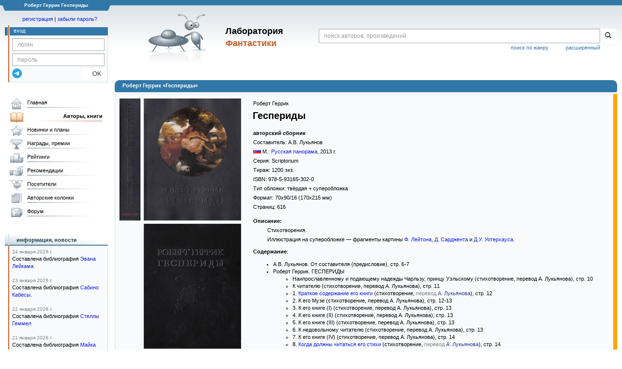

--- FILE ---
content_type: text/html;charset=UTF-8
request_url: https://fantlab.ru/edition328295
body_size: 44101
content:
<!DOCTYPE html>
<html lang="ru" prefix="og: http://ogp.me/ns#">
<head>
	<title>Роберт Геррик «Геспериды»</title>
	<meta charset="utf-8" />
	<meta name="viewport" content="width=device-width, initial-scale=1.0" />
	<meta name="keywords" content="Роберт Геррик Геспериды книга издание описание отзывы оценки купить скачать читать">
	<meta name="description" content="Роберт Геррик «Геспериды» Информация о книге: описание, содержание, в каких магазинах можно купить, скачать, читать.">
	<meta http-equiv="PRAGMA" content="NO-CACHE">
	<meta http-equiv="Cache-control" content="NO-CACHE, must-revalidate">
	<link rel="shortcut icon" href="/favicon.ico" type="image/x-icon" />
	<link rel="apple-touch-icon" href="/img/fl_apple.png" />
    <link rel="search" type="application/opensearchdescription+xml" title="Поиск в fantlab" href="/fantlab_search.xml" />

	<meta property="og:site_name" content="fantlab.ru" />
	<meta property="og:type" content="book" />
	<meta property="og:title" content="Роберт Геррик «Геспериды»" />
	<meta property="og:description" content="авторский сборник, Серия: Scriptorium, ISBN: 978-5-93165-302-0 , Год издания: 2013" />
	<meta property="og:image" content="https:/images/editions/big/328295?r=1633879877" />
	<meta property="og:url" content="https://fantlab.ru/edition328295" />
	<script src="https://www.google.com/recaptcha/api.js?render=6Lcbe7gUAAAAACgbMR2b1Oq6ylUyxcvjkjiDim_-"></script>
	<script src="/js/jquery-1.11.0.min.js?t=1647328701"></script>
	<script src="/js/bootstrap.min.js?t=1647328701"></script>

	<script src="/js/lightbox.js?t=1647328701"></script>
	<script src="/js/jquery.fancybox.min.js?t=1647328701"></script>
	<script src="/js/bootstrap-dropdown.js?t=1647328701"></script>
	<script src="/js/bootstrap-tooltip.js?t=1647328701"></script>

	<script src="/js/jquery.tablesorter.min.js?t=1647328701"></script>
	<script src="/js/jquery.lazyload.min.js?t=1647328701"></script>
	<script src="/js/jquery.cookie.js?t=1647328701"></script>
	<script src="/js/jquery.fantlab.js?t=1756714694"></script>
	<script src="/js/default.js?t=1765003078"></script>
	<script src="/js/bookcase.js?t=1745216512"></script>
	<script src="/js/forum.js?t=1761821776"></script>
	<script src="/js/genre_voting.js?t=1727806041"></script>
	<script src="/js/ipad.js?t=1647328701"></script>
	<script src="/js/person.js?t=1701282008"></script>
	<script src="/js/recoms.js?t=1647328701"></script>
	<script src="/js/sections.js?t=1647328701"></script>
	<script src="/js/standart.js?t=1755927607"></script>
	<script src="/js/subscription.js?t=1753192512"></script>
	<script src="/js/translit.js?t=1647328701"></script>
	<script src="/js/voting.js?t=1701282008"></script>
	<script src="/js/widget.js?t=1765003078"></script>
	<script src="/js/serie.js?t=1701282008"></script>
	<script src="/js/pubplan.js?t=1701282008"></script>
	<script src="/js/up.js?t=1647328701"></script>
	<script src="/js/tickets.js?t=1720092607"></script>

<script type="text/javascript">
$(document).ready( function() {
	$('.navbar-tog').click( function() {
		$('.wrapper').toggleClass('on');
			$('.layout-flbook').toggleClass('on');
	});
	$('.fantlab').fantlab({params_in_class: false});

});





   var level2_width = 25;
</script>

    <script src="/js/layout.js?t=1755927607"></script>



    <link href="/css/custom.css?t=1713516977" rel="stylesheet" />
    <link href="/css/layout.css?t=1761211556" rel="stylesheet" />
    <link href="/css/bootstrap.css?t=1647328701" rel="stylesheet" />
    <link href="/css/bootstrap-theme.css?t=1647328701" rel="stylesheet" />
    <link href="/css/bootstrap-dropdown.css?t=1647328701" rel="stylesheet" />
    <link href="/css/bootstrap-tooltip.css?t=1647328701" rel="stylesheet" />
    <link href="/css/lightbox.css?t=1647328701" rel="stylesheet" />
    <link href="/css/jquery.fancybox.css?t=1647328701" rel="stylesheet" />
    <link href="/css/default.css?t=1761211556" rel="stylesheet" />
    <link href="/css/main-content-biblio.css?t=1760725469" rel="stylesheet" />
    <link href="/css/search.css?t=1764689456" rel="stylesheet" />
    <link href="/css/widget.css?t=1647328701" rel="stylesheet" />
    <link href="/css/person.css?t=1727806041" rel="stylesheet" />
    <link href="/css/tickets.css?t=1647328701" rel="stylesheet" />
    <link href="/css/forum.css?t=1753192512" rel="stylesheet" />


        <link href="/css/layout-adaptive.css?t=1761211556" rel="stylesheet" />



    
    
    

    <!--[if lt IE 9]>
    <script src="/js/html5.js?t=1647328701"></script>
    <script src="/js/respond.min.js?t=1647328701"></script>
    <![endif]-->
    <!--[if lte IE 9]>
    <script src="/js/jquery.placeholder.js?t=1701282008"></script>
    <![endif]-->
</head>

<body>
  <div id="_fade"></div>
  <div class="layout">
    <div class="wrapper">
      <header class="header">
        <div class="topheader">
          <div class="left-header-corner"></div>
          <div class="center" style="">
            <p>Роберт Геррик Геспериды</p>
          </div>
          <div class="right-header-corner"></div>
        </div>
        <div class="middle-header">
          <div class="main-header">
            <div class="header-content">
              <div class="top_logo">

			    <div class="navbar-tog">
                </div>

		<a class="header__picture" title="Лаборатория Фантастики" href="/"></a>
		<div class="header__title"><span>Лаборатория</span><br>Фантастики</div>

                <div class="search bootstrap">
                  <form name="booksearch" method="GET" action='/searchmain'>
                    <div class="input-group input-group-sm">
                      <input type="text" name="searchstr" value="" class="form-control" placeholder="поиск авторов, произведений">
                      <span class="input-group-btn">
                        <button class="btn btn-default btn-sm" type="submit" title="Найти!">
                          <span class="glyphicon glyphicon-search"></span>
                        </button>
                      </span>
                    </div>
                    <a id="popup-search-warning" href="javascript://" style="display: none; float: left; margin-left: 5px; margin-right: 5px;">Исправить раскладку?</a>
                    <a class="search_link" href="/search-advanced">расширенный</a>
                    <a class="search_link" href="/bygenre">поиск по жанру</a>
                  </form>
                </div>
              </div>
            </div>
          </div>
          <aside class="header-sidebar">
              <div class="user-reg clearfix">
  <p align="center" class="user-reg-toptext" style="padding-left:14px;padding-top:5px;padding-bottom:5px"><a href="/regform">регистрация</a> | <a href="/forgotpas">забыли пароль?</a></p>
  <div class="column-left">
    <div class="empty-title-header"></div>
    <div class="title-left-edge">&nbsp;</div>
  </div>
  <div class="column-right">
    <div class="empty-title-header"></div>
    <div class="title"><span>вход</span></div>
    <div class="left-block-body">
      <form class="auth-form bootstrap" name="auth" action="/login" method="POST" role="form">
        <div class="input-group input-group-xs">
          <input type="text" name="login" class="form-control" placeholder="логин">
        </div>
        <div class="input-group input-group-xs">
          <input type="password" name="password" class="form-control" placeholder="пароль">
        </div>
        <div class="auth-form-button">
              <button class="telegram_auth" type="button">
                <svg xmlns="http://www.w3.org/2000/svg" xmlns:xlink="http://www.w3.org/1999/xlink" viewBox="0 0 240.1 240.1">
                  <linearGradient id="Oval_1_" gradientUnits="userSpaceOnUse" x1="-838.041" y1="660.581" x2="-838.041" y2="660.3427" gradientTransform="matrix(1000 0 0 -1000 838161 660581)">
                    <stop offset="0" style="stop-color:#2AABEE"/>
                    <stop offset="1" style="stop-color:#229ED9"/>
                  </linearGradient>
                  <circle fill-rule="evenodd" clip-rule="evenodd" fill="url(#Oval_1_)" cx="120.1" cy="120.1" r="120.1"/>
                  <path fill-rule="evenodd" clip-rule="evenodd" fill="#FFFFFF" d="M54.3,118.8c35-15.2,58.3-25.3,70-30.2 c33.3-13.9,40.3-16.3,44.8-16.4c1,0,3.2,0.2,4.7,1.4c1.2,1,1.5,2.3,1.7,3.3s0.4,3.1,0.2,4.7c-1.8,19-9.6,65.1-13.6,86.3 c-1.7,9-5,12-8.2,12.3c-7,0.6-12.3-4.6-19-9c-10.6-6.9-16.5-11.2-26.8-18c-11.9-7.8-4.2-12.1,2.6-19.1c1.8-1.8,32.5-29.8,33.1-32.3 c0.1-0.3,0.1-1.5-0.6-2.1c-0.7-0.6-1.7-0.4-2.5-0.2c-1.1,0.2-17.9,11.4-50.6,33.5c-4.8,3.3-9.1,4.9-13,4.8 c-4.3-0.1-12.5-2.4-18.7-4.4c-7.5-2.4-13.5-3.7-13-7.9C45.7,123.3,48.7,121.1,54.3,118.8z"/>
                </svg>
              </button>
              <script async src="https://telegram.org/js/telegram-widget.js?22"></script>
              <script>
                  $(function() {
                      console.log('auth init');
                      $('.telegram_auth').on("click", function() {
                          console.log('auth click');
                          window.Telegram.Login.auth(
                              { bot_id: '143010895', request_access: true },
                              (data) => {
                                  if (!data) {
                                      return;
                                  }

                                  console.log(data);

                                  $.ajax({
                                      dataType: "json",
                                      method: "GET",
                                      url: "/telegram_login",
                                      data: data
                                  })
                                  .done(function( json ) {
                                      console.log( json );

                                      if ( json.uid > 0 ) {
                                          console.log('success');
                                          location.reload(true);
                                      }
                                      else {
                                          alert('Аккунт telegram не привязан!');
                                      }
                                  });
                              }
                          );
                      });
                  });
              </script>
          <button type="submit" class="btn btn-default btn-xs">&nbsp;&nbsp;&nbsp;&nbsp;OK</button>
        </div>
      </form>
    </div>
  </div>  
</div>

          </aside>
        </div>
      </header>

      <div class="middle clearfix">
        <div class="modal bootstrap publisher-search-panel" >
          <div class="modal-dialog">
            <div class="modal-content">
              <div class="modal-header">
                <button type="button" class="close" data-dismiss="modal" aria-hidden="true">&times;</button>
                <p class="modal-title">Издательства</p>
              </div>
              <div class="modal-body">
                <form id="publisher-search">
                  <div class="input-group input-group-sm">
                    <input type="text" id="searchstr" class="form-control" placeholder="поиск издательства" autocomplete="off">
                    <span class="input-group-btn">
                      <button type="button" class="btn btn-default btn-sm" title="Найти!">
                        <span class="glyphicon glyphicon-search"></span>
                      </button>
                    </span>
                  </div>
                </form>
                <div class="publisher-list">
                  <p>загрузка списка...</p>
                </div>
              </div>
            </div>
          </div>
        </div>
        <div class="main-container">
          <main class="content">
            
<a name="edition328295"></a>

<script>
var ozon_id = 20148056;
var ozon_cost = 1389;
var ozon_available = 1;
var labirint_id = 384699;
var labirint_cost = 0;
var labirint_available = 0;
var read_id = 0;
var read_cost = 0;
</script>

<DIV itemscope itemtype="http://schema.org/Book" class="main-info-block edition-show">
    <div class="main-info-block-header">
      <h1>Роберт Геррик «Геспериды»</h1>
    </div>


    <div class="main-info-block-detail" style="border:1px solid #D8E1E6;border-right: 8px solid orange;" >
        <table cellspacing="0" cellpadding="0" width="100%">
            <tr valign="top">
                <td class="td-block-left">

                    <div class="edition-cover">

                            <div style="white-space:nowrap;">
                                <img src="/images/editions/spine/328295?r=1631550675" style="border:1px solid #D8E1E6; margin:0 5px 5px 0">
                                    <a href="/images/editions/orig/328295?r=1631550675" target="_blank" data-options="{'hash' : false, 'thumbs' : false}" data-fancybox="covers" data-caption="<a href='/images/editions/orig/328295?r=1631550675' target='_blank'>Cкачать обложку</a>" ><img itemprop="image" src="/images/editions/big/328295?r=1633879877" style="border:1px solid #D8E1E6; margin:0 5px 5px 0"></a>
                            </div>
                            <div style="white-space:nowrap;">
                                    <a href="/images/editions/orig/328295_2?r=1631550675" target="_blank" data-options="{'hash' : false, 'thumbs' : false}" data-fancybox="covers" data-caption="<a href='/images/editions/orig/328295_2?r=1631550675' target='_blank'>Cкачать обложку</a>" ><img itemprop="image" src="/images/editions/big/328295_2?r=1633879877" style="border:1px solid #D8E1E6; margin:0 5px 5px 0"></a>
                            </div>

                    </div>



                        <div class="edition-pics" align=left>
                                <a title="" data-options='{"hash" : false, "thumbs" : false}' data-caption="<br><small><a href='/images/editions/plus/big/328295_1?r=1631550673' target='_blank'>Скачать</a></small>" href='/images/editions/plus/big/328295_1?r=1631550673' target='_blank' data-fancybox="covers"><img src='/images/editions/plus/small/328295_1?r=1631550676' style='border:1px solid #D8E1E6;' width=40 height=40 border=0></a>
                                <a title="Вклейка 17, стр. 1" data-options='{"hash" : false, "thumbs" : false}' data-caption="Вклейка 17, стр. 1<br><small><a href='/images/editions/plus/big/328295_2?r=1631550676' target='_blank'>Скачать</a></small>" href='/images/editions/plus/big/328295_2?r=1631550676' target='_blank' data-fancybox="covers"><img src='/images/editions/plus/small/328295_2?r=1631550676' style='border:1px solid #D8E1E6;' width=40 height=40 border=0></a>
                                <a title="Вклейка 17, стр. 2" data-options='{"hash" : false, "thumbs" : false}' data-caption="Вклейка 17, стр. 2<br><small><a href='/images/editions/plus/big/328295_3?r=1631550676' target='_blank'>Скачать</a></small>" href='/images/editions/plus/big/328295_3?r=1631550676' target='_blank' data-fancybox="covers"><img src='/images/editions/plus/small/328295_3?r=1631550676' style='border:1px solid #D8E1E6;' width=40 height=40 border=0></a>
                                <a title="Вклейка 18, стр. 1" data-options='{"hash" : false, "thumbs" : false}' data-caption="Вклейка 18, стр. 1<br><small><a href='/images/editions/plus/big/328295_4?r=1631550676' target='_blank'>Скачать</a></small>" href='/images/editions/plus/big/328295_4?r=1631550676' target='_blank' data-fancybox="covers"><img src='/images/editions/plus/small/328295_4?r=1631550676' style='border:1px solid #D8E1E6;' width=40 height=40 border=0></a>
                                <a title="Вклейка 18, стр. 2" data-options='{"hash" : false, "thumbs" : false}' data-caption="Вклейка 18, стр. 2<br><small><a href='/images/editions/plus/big/328295_5?r=1631550676' target='_blank'>Скачать</a></small>" href='/images/editions/plus/big/328295_5?r=1631550676' target='_blank' data-fancybox="covers"><img src='/images/editions/plus/small/328295_5?r=1631550676' style='border:1px solid #D8E1E6;' width=40 height=40 border=0></a>
                                <a title="Вклейка 19, стр. 1" data-options='{"hash" : false, "thumbs" : false}' data-caption="Вклейка 19, стр. 1<br><small><a href='/images/editions/plus/big/328295_6?r=1631550673' target='_blank'>Скачать</a></small>" href='/images/editions/plus/big/328295_6?r=1631550673' target='_blank' data-fancybox="covers"><img src='/images/editions/plus/small/328295_6?r=1631550676' style='border:1px solid #D8E1E6;' width=40 height=40 border=0></a>
                                <a title="Оборот супера" data-options='{"hash" : false, "thumbs" : false}' data-caption="Оборот супера<br><small><a href='/images/editions/plus/big/328295_7?r=1631550677' target='_blank'>Скачать</a></small>" href='/images/editions/plus/big/328295_7?r=1631550677' target='_blank' data-fancybox="covers"><img src='/images/editions/plus/small/328295_7?r=1631550677' style='border:1px solid #D8E1E6;' width=40 height=40 border=0></a>
                        </div>




                </td>
                <td valign=top rowspan=2 class="td-block-right" width=100%>


                    <table cellspacing=0 cellpadding=0 width=100%>
                        <tr valign=top>
                            <td width=100%>

                              <!-- bookcase start -->
                              <!-- bookcase end -->

                              <div class="titles-block-center">

                                <meta itemprop="inLanguage" content="русский">

                                    <p id="autors"><a itemprop="author" class="pseudolink" data-href="/autor76781">Роберт Геррик</a></p>

                                <h1 style='margin-bottom:15px;margin-top:0px;margin-left:3px;font-size:1.8em'><b id="name" itemprop="name">Геспериды</b></h1>



                                    <p><b >авторский сборник</b></p>



                                    <p>Составитель: <span id="compilers">А.В. Лукьянов</span></p>

                                    <p><span id="publisher" itemprop="publisher"><img src='/images/flags/1.png' style='margin:0 3px 0 0'/>М.: <a href="/publisher2345">Русская панорама</a></span><span dir="ltr">, <span id="year" itemprop="copyrightYear">2013</span> г.</span></p>

                                    <p>Серия: <span id="series">Scriptorium</span></p>


                                        <p>Тираж: <span id="count">1200 экз.
                                        </span>
                                        </p>

                                    <p>ISBN: <span class="isbn" id="isbn" itemprop="isbn">978-5-93165-302-0 </span></p>

                                    <p>Тип обложки:
                                        <span id="covertype" itemprop="bookFormat" href="http://schema.org/Hardcover">твёрдая</span>

                                         + суперобложка

                                    <p>Формат: <span id="format">70x90/16</span> (170x215 мм)</p>

                                    <p>Страниц: <span id="pages" itemprop="numberOfPages">616</span></p>

                              </div>
                            </td>
                            <td align="center"></td>
                        </tr>
                    </table>

                    <p style='margin-top:10px'><b>Описание:</b></p>
                    <div id="descript" itemprop="description" style='padding-left:0.3in;'>
                        <p>Стихотворения.</p><p>Иллюстрация на суперобложке — фрагменты картины <a href="/art6158">Ф. Лейтона</a>, <a href="/art3846">Д. Сарджента</a> и <a href="/art6142">Д.У. Уотерхауса</a>. </p>
                    </div>


                    <p style='margin-top:10px'><b>Содержание</b><span id="reading-result"></span>:
                    <div style='padding-left:5px;'>
                        <span id="content"><ol style="list-style-type: disc;"><li>А.В. Лукьянов. От составителя (предисловие), стр. 6-7<br /></li><li>Роберт Геррик. ГЕСПЕРИДЫ<br /><ol style="list-style-type: circle;"><li>Наипрославленному и подающему надежды Чарльзу, принцу Уэльскому (стихотворение, перевод А. Лукьянова), стр. 10<br /></li><li>К читателю (стихотворение, перевод А. Лукьянова), стр. 11<br /></li><li>1. <span class="fantlab work_1086319" data-fantlab_type="work" data-fantlab_id="1086319"><a href="/work1086319">Краткое содержание его книги</a></span> (стихотворение, <font color=gray>перевод</font> <a class='agray' title='Александр Викторович Лукьянов' href='/translator7621'>А. Лукьянова</a>), стр. 12<br /></li><li>2. К его Музе (стихотворение, перевод А. Лукьянова), стр. 12-13<br /></li><li>3. К его книге (I) (стихотворение, перевод А. Лукьянова), стр. 13<br /></li><li>4. К его книге (II) (стихотворение, перевод А. Лукьянова), стр. 13<br /></li><li>5. К его книге (III) (стихотворение, перевод А. Лукьянова), стр. 13<br /></li><li>6. К недовольному читателю (стихотворение, перевод А. Лукьянова), стр. 13<br /></li><li>7. К его книге (IV) (стихотворение, перевод А. Лукьянова), стр. 14<br /></li><li>8. <span class="fantlab work_1086320" data-fantlab_type="work" data-fantlab_id="1086320"><a href="/work1086320">Когда должны читаться его стихи</a></span> (стихотворение, <font color=gray>перевод</font> <a class='agray' title='Александр Викторович Лукьянов' href='/translator7621'>А. Лукьянова</a>), стр. 14<br /></li><li>9. На выздоровление Юлии (стихотворение, перевод А. Лукьянова), стр. 14<br /></li><li>10. <span class="fantlab work_1483661" data-fantlab_type="work" data-fantlab_id="1483661"><a href="/work1483661">К Сильвии, с предложением женитьбы</a></span> (стихотворение, <font color=gray>перевод</font> <a class='agray' title='Александр Викторович Лукьянов' href='/translator7621'>А. Лукьянова</a>), стр. 14<br /></li><li>11. Парламент роз, к Юлии (стихотворение, перевод А. Лукьянова), стр. 15<br /></li><li>12. Просьба не должна быть робкой (стихотворение, перевод А. Лукьянова), стр. 15<br /></li><li>13. Холодное сердце (стихотворение, перевод С. Шестакова), стр. 15<br /></li><li>14. К Перилле (стихотворение, перевод А. Лукьянова), стр. 15-16<br /></li><li>15. Песня, обращенная к маскам на маскараде (стихотворение, перевод А. Лукьянова), стр. 16<br /></li><li>16. К Перенне (стихотворение, перевод А. Лукьянова), стр. 16<br /></li><li>17. Измена (стихотворение, перевод А. Лукьянова), стр. 16<br /></li><li>18. Два отвратительных явления (стихотворение, перевод А. Лукьянова), стр. 16<br /></li><li>19. К своим возлюбленным (стихотворение, перевод А. Лукьянова), стр. 17<br /></li><li>20. <span class="fantlab work_1483319" data-fantlab_type="work" data-fantlab_id="1483319"><a href="/work1483319">Раненное сердце</a></span> (стихотворение, <font color=gray>перевод</font> <a class='agray' title='Александр Викторович Лукьянов' href='/translator7621'>А. Лукьянова</a>), стр. 17<br /></li><li>21. <span class="fantlab work_1483322" data-fantlab_type="work" data-fantlab_id="1483322"><a href="/work1483322">Влюблённого ничего не отталкивает</a></span> (стихотворение, <font color=gray>перевод</font> <a class='agray' title='Александр Викторович Лукьянов' href='/translator7621'>А. Лукьянова</a>), стр. 17-18<br /></li><li>22. К Антее (стихотворение, перевод А. Лукьянова), стр. 18<br /></li><li>23. Плачущая вишня (стихотворение, перевод А. Лукьянова), стр. 18<br /></li><li>24. Нежная музыка (стихотворение, перевод А. Лукьянова), стр. 18<br /></li><li>25. Отличие королей от простых смертных (стихотворение, перевод С. Шестакова), стр. 18<br /></li><li>26. Его ответ на вопрос (стихотворение, перевод А. Лукьянова), стр. 18-19<br /></li><li>27. Падение Юлии (стихотворение, перевод А. Лукьянова), стр. 19<br /></li><li>28. Расходы разоряют (стихотворение, перевод В. Савина), стр. 19<br /></li><li>29. Любовь, что это? (стихотворение, перевод А. Лукьянова), стр. 19<br /></li><li>30. Вблизи и вдалеке (стихотворение, перевод А. Лукьянова), стр. 19<br /></li><li>31. Не супруга, но сестра (стихотворение, перевод А. Лукьянова), стр. 19-20<br /></li><li>32. Браслет из помандеров (стихотворение, перевод С. Шестакова), стр. 20<br /></li><li>33. Завязывание туфельки (стихотворение, перевод А. Лукьянова), стр. 20<br /></li><li>34. Колье (стихотворение, перевод А. Лукьянова), стр. 20<br /></li><li>35. В море, разлучённый с Юлией (стихотворение, перевод С. Шестакова), стр. 20-21<br /></li><li>36. Как появилась желтофиоль и почему она так называется (стихотворение, перевод А. Лукьянова), стр. 21<br /></li><li>37. Почему цветы меняют цвет? (стихотворение, перевод А. Лукьянова), стр. 21<br /></li><li>38. К возлюбленной, которая недовольна тем, что он не развлекает её и не говорит с ней (стихотворение, перевод С. Шестакова), стр. 21-22<br /></li><li>39. На потерю своих возлюбленных (стихотворение, перевод А. Лукьянова), стр. 22<br /></li><li>40. Сон (стихотворение, перевод А. Лукьянова), стр. 22<br /></li><li>41. <span class="fantlab work_1482942" data-fantlab_type="work" data-fantlab_id="1482942"><a href="/work1482942">Лоза</a></span> (стихотворение, <font color=gray>перевод</font> <a class='agray' title='С. Шестаков' href='/translator5644'>С. Шестакова</a>), стр. 22-23<br /></li><li>42. К любви (стихотворение, перевод В. Савина), стр. 23<br /></li><li>43. <span class="fantlab work_1204779" data-fantlab_type="work" data-fantlab_id="1204779"><a href="/work1204779">О самом себе</a></span> (стихотворение, <font color=gray>перевод</font> <a class='agray' title='Александр Викторович Лукьянов' href='/translator7621'>А. Лукьянова</a>), стр. 23<br /></li><li>44. Игра с Эротом в «Паш-пин» (стихотворение, перевод А. Лукьянова), стр. 23-24<br /></li><li>45. Цветник из роз (стихотворение, перевод С. Шестакова), стр. 24<br /></li><li>46. О Купидоне (стихотворение, перевод А. Лукьянова), стр. 24<br /></li><li>47. Парки, или три изящные богини судьбы. Браслет (стихотворение, перевод А. Лукьянова), стр. <br /></li><li>48. Скорбь постоянна (стихотворение, перевод А. Лукьянова), стр. 24<br /></li><li>49. Игра в «Черри-пит» (стихотворение, перевод А. Скрябина), стр. 25<br /></li><li>50. <span class="fantlab work_1483604" data-fantlab_type="work" data-fantlab_id="1483604"><a href="/work1483604">К малиновке — Робину</a></span> (стихотворение, <font color=gray>перевод</font> <a class='agray' title='Александр Викторович Лукьянов' href='/translator7621'>А. Лукьянова</a>), стр. 25<br /></li><li>51. <span class="fantlab work_1483323" data-fantlab_type="work" data-fantlab_id="1483323"><a href="/work1483323">Ненавистный Девон</a></span> (стихотворение, <font color=gray>перевод</font> <a class='agray' title='Александр Викторович Лукьянов' href='/translator7621'>А. Лукьянова</a>), стр. 25<br /></li><li>52. К земле его предков (стихотворение, перевод А. Лукьянова), стр. 25<br /></li><li>53. <span class="fantlab work_1483325" data-fantlab_type="work" data-fantlab_id="1483325"><a href="/work1483325">Спелые вишни</a></span> (стихотворение, <font color=gray>перевод</font> <a class='agray' title='Александр Викторович Лукьянов' href='/translator7621'>А. Лукьянова</a>), стр. 25<br /></li><li>54. К его возлюбленным (II) (стихотворение, перевод А. Лукьянова), стр. 25-26<br /></li><li>55. К Антее (II) (стихотворение, перевод А. Лукьянова), стр. 26<br /></li><li>56. К Электре: грёза (стихотворение, перевод С. Шестакова), стр. 26<br /></li><li>57. Сновидения (стихотворение, перевод А. Лукьянова), стр. 26<br /></li><li>58. Честолюбие (стихотворение, перевод С. Шестакова), стр. 27<br /></li><li>59. <span class="fantlab work_1483326" data-fantlab_type="work" data-fantlab_id="1483326"><a href="/work1483326">Его просьба к Юлии</a></span> (стихотворение, <font color=gray>перевод</font> <a class='agray' title='Александр Викторович Лукьянов' href='/translator7621'>А. Лукьянова</a>), стр. 27<br /></li><li>60. Деньги дают власть (стихотворение, перевод А. Лукьянова), стр. 27<br /></li><li>61. Пожарная тревога (стихотворение, перевод А. Лукьянова), стр. 27<br /></li><li>62. К Сильвии, возлюбленной (стихотворение, перевод А. Лукьянова), стр. 27<br /></li><li>63. Готовность принести жертву (стихотворение, перевод А. Лукьянова), стр. 27<br /></li><li>64. Бедный - беден всегда (стихотворение, перевод А. Лукьянова), стр. 28<br /></li><li>65. Сладость жертвоприношения (стихотворение, перевод А. Лукьянова), стр. 28<br /></li><li>66. Жертвенный пар (стихотворение, перевод А. Лукьянова), стр. 28<br /></li><li>67. Голосу Юлии (стихотворение, перевод А. Лукьянова), стр. 28<br /></li><li>68. Снова (голосу Юлии) (стихотворение, перевод С. Шестакова), стр. 28-29<br /></li><li>69. <span class="fantlab work_1483605" data-fantlab_type="work" data-fantlab_id="1483605"><a href="/work1483605">Все увядает и умирает</a></span> (стихотворение, <font color=gray>перевод</font> <a class='agray' title='Вал. Савин' href='/translator5637'>Вал. Савина</a>), стр. 29<br /></li><li>70. Четыре сладких месяца (стихотворение, перевод С. Шестакова), стр. 29<br /></li><li>71. Мужества не сокрушить. Другу (стихотворение, перевод В. Савина), стр. 29<br /></li><li>72. К его невестке, Элизабет Геррик (стихотворение, перевод А. Лукьянова), стр. 29<br /></li><li>73. О любви, песенка (стихотворение, перевод А. Лукьянова), стр. 29-30<br /></li><li>74. К Антее (III) (стихотворение, перевод А. Лукьянова), стр. 30<br /></li><li>75. Рубины и жемчуга (стихотворение, перевод С. Шестакова), стр. 30<br /></li><li>76. Согласие (стихотворение, перевод А. Лукьянова), стр. 30<br /></li><li>77. Королю, пришедшему со своей армией на запад (стихотворение, перевод А. Лукьянова), стр. 31<br /></li><li>78. О розах (стихотворение, перевод С. Шестакова), стр. 31<br /></li><li>79. Королю и Королеве, на их несчастную разлуку (стихотворение, перевод А. Лукьянова), стр. 31<br /></li><li>80. Опасности ждут королей (стихотворение, перевод С. Шестакова), стр. 31<br /></li><li>81. Обманщик Купидон, или незваный гость (стихотворение, перевод А. Лукьянова), стр. 32<br /></li><li>82. К почтенной тени его благочестивого отца (стихотворение, перевод А. Лукьянова), стр. 33<br /></li><li>83. <span class="fantlab work_1081099" data-fantlab_type="work" data-fantlab_id="1081099"><a href="/work1081099">Пленительность беспорядка</a></span> (стихотворение, <font color=gray>перевод</font> <a class='agray' title='Александр Викторович Лукьянов' href='/translator7621'>А. Лукьянова</a>), стр. 33<br /></li><li>84. К его Музе (II) (стихотворение, перевод А. Лукьянова), стр. 33<br /></li><li>85. О любви (стихотворение, перевод А. Лукьянова), стр. 34<br /></li><li>86. К Дин Борн, бурной реке в Девоне, рядом с которой он когда-то жил (стихотворение, перевод А. Лукьянова), стр. 34<br /></li><li>87. Ростовщичество поцелуями (стихотворение, перевод А. Лукьянова), стр. 34-35<br /></li><li>88. К Юлии (стихотворение, перевод С. Шестакова), стр. 35<br /></li><li>89. К лавру (стихотворение, перевод А. Лукьянова), стр. 35<br /></li><li>90. Его взгляд на кавалера (стихотворение, перевод А. Лукьянова), стр. 35-36<br /></li><li>91. В любви необходимо усердие (стихотворение, перевод А. Лукьянова), стр. 36<br /></li><li>92. Сума пчелы (стихотворение, перевод С. Шестакова), стр. 36<br /></li><li>93. Нужда убивает любовь (стихотворение, перевод В. Савина), стр. 36<br /></li><li>94. К его возлюбленной (стихотворение, перевод А. Лукьянова), стр. 36-37<br /></li><li>95. К великодушному читателю (стихотворение, перевод А. Лукьянова), стр. 37<br /></li><li>96. Критикам (стихотворение, перевод С. Шестакова), стр. 37<br /></li><li>97. Повиновение тиранам (стихотворение, перевод В. Савина), стр. 37<br /></li><li>98. Будучи слепым, к Бьянке (стихотворение, перевод А. Лукьянова), стр. 37<br /></li><li>99. На Бланш (стихотворение, перевод В. Савина), стр. 38<br /></li><li>100. Что ещё надо, когда есть необходимое (стихотворение, перевод В. Савина), стр. 38<br /></li><li>101. Пятнашки, или последние в Аду (стихотворение, перевод В. Савина), стр. 38<br /></li><li>102. Определение красоты (стихотворение, перевод А. Лукьянова), стр. 38<br /></li><li>103. К Дианиме (стихотворение, перевод А. Лукьянова), стр. 38-39<br /></li><li>104. К Антее, лежащей в постели (стихотворение, перевод А. Лукьянова), стр. 39<br /></li><li>105. К Электре (стихотворение, перевод А. Лукьянова), стр. 39<br /></li><li>106. Сельская жизнь: к его брату Томасу Геррику (стихотворение, перевод А. Лукьянова), стр. 39-43<br /></li><li>107. <span class="fantlab work_1483609" data-fantlab_type="work" data-fantlab_id="1483609"><a href="/work1483609">Предсказание посредством нарцисса</a></span> (стихотворение, <font color=gray>перевод</font> <a class='agray' title='С. Шестаков' href='/translator5644'>С. Шестакова</a>), стр. 43<br /></li><li>108. К художнику, с просьбой написать портрет (стихотворение, перевод В. Савина), стр. 43<br /></li><li>109. На Каффа. Эпиграмма (стихотворение, перевод В. Савина), стр. 43<br /></li><li>110. На Фоню, школьного учителя. Эпиграмма (стихотворение, перевод В. Савина), стр. 43<br /></li><li>111. Песня к радости (стихотворение, перевод В. Савина), стр. 44<br /></li><li>112. Графу Уэстморленду (стихотворение, перевод В. Савина), стр. 44<br /></li><li>113. Против Любви (стихотворение, перевод В. Савина), стр. 44<br /></li><li>114. На поясок Юлии (стихотворение, перевод С. Шестакова), стр. 44<br /></li><li>115. Пояс холода, или надменная Юлия (стихотворение, перевод С. Шестакова), стр. 44-45<br /></li><li>116. Эпитафия почтенной матроне (стихотворение, перевод В. Савина), стр. 45<br /></li><li>117. К покровителю поэтов Эндимиону Портеру (стихотворение, перевод А. Лукьянова), стр. 45<br /></li><li>118. Уныние в связи с недугом Сапфо (стихотворение, перевод С. Шестакова), стр. 45-46<br /></li><li>119. Погребение Леандра (стихотворение, перевод В. Савина), стр. 46<br /></li><li>120. Надежда ободряет (стихотворение, перевод В. Савина), стр. 46<br /></li><li>121. Четыре условия счастливой жизни (стихотворение, перевод А. Лукьянова), стр. 46<br /></li><li>122. Его прощание с Дороти Кеннеди (стихотворение, перевод В. Савина), стр. 46-47<br /></li><li>123. <span class="fantlab work_1483611" data-fantlab_type="work" data-fantlab_id="1483611"><a href="/work1483611">Слеза, посланная ей от Стейнза</a></span> (стихотворение, <font color=gray>перевод</font> <a class='agray' title='Александр Викторович Лукьянов' href='/translator7621'>А. Лукьянова</a>), стр. 47<br /></li><li>124. О лилии, вступающей с розой в брак (стихотворение, перевод В. Савина), стр. 48<br /></li><li>125. Эпитафия ребенку (стихотворение, перевод А. Скрябина), стр. 48<br /></li><li>126. На Скоббла. Эпиграмма (стихотворение, перевод А. Лукьянова), стр. 48<br /></li><li>127. Песочные часы (стихотворение, перевод В. Савина), стр. 48<br /></li><li>128. Его прощание с саком! (стихотворение, перевод А. Лукьянова), стр. 48-50<br /></li><li>129. На Глазко. Эпиграмма (стихотворение, перевод В. Савина), стр. 50<br /></li><li>130. Госпоже Элизабет Уилер, под именем Амариллис (стихотворение, перевод В. Савина), стр. 50<br /></li><li>131. Горячий пирог (стихотворение, перевод В. Савина), стр. 50<br /></li><li>132. К жестокосердной Мирре (стихотворение, перевод А. Лукьянова), стр. 50-51<br /></li><li>133. Глаза (стихотворение, перевод А. Лукьянова), стр. 51<br /></li><li>134. На смерть мистера Дж. Варра (стихотворение, перевод В. Савина), стр. 51<br /></li><li>135. На Грилла (стихотворение, перевод В. Савина), стр. 52<br /></li><li>136. Подозрения насчёт его чрезмерной близости с дамой (стихотворение, перевод А. Лукьянова), стр. 52-53<br /></li><li>137. Спокойней жить одному (стихотворение, перевод А. Лукьянова), стр. 53<br /></li><li>138. Проклятие. Песня (стихотворение, перевод В. Савина), стр. 53<br /></li><li>139. Ужаленный Купидон. Песня (стихотворение, перевод А. Лукьянова), стр. 53<br /></li><li>140. К росам. Песня (стихотворение, перевод В. Савина), стр. 53-54<br /></li><li>141. Утешение в беде (стихотворение, перевод В. Савина), стр. 54<br /></li><li>142. <span class="fantlab work_1483617" data-fantlab_type="work" data-fantlab_id="1483617"><a href="/work1483617">Видение</a></span> (стихотворение, <font color=gray>перевод</font> <a class='agray' title='Александр Викторович Лукьянов' href='/translator7621'>А. Лукьянова</a>), стр. 54<br /></li><li>143. Люби меня чуть-чуть, люби подольше (стихотворение, перевод А. Лукьянова), стр. 54-55<br /></li><li>144. На девственницу, целующую розу (стихотворение, перевод А. Лукьянова), стр. 55<br /></li><li>145. Женщине, которая умерла, сойдя с ума от ревности (стихотворение, перевод А. Скрябина), стр. 55<br /></li><li>146. О заключении в темницу епископа Линкольна (стихотворение, перевод В. Савина), стр. 55<br /></li><li>147. Разубеждение в праздности (стихотворение, перевод В. Савина), стр. 56<br /></li><li>148. На Страта (стихотворение, перевод В. Савина), стр. 56<br /></li><li>149. Эпиталама сэру Томасу Саутвеллу и его невесте (стихотворение, перевод А. Лукьянова), стр. 56-61<br /></li><li>150. Слёзы - язык глаз (стихотворение, перевод А. Лукьянова), стр. 61<br /></li><li>151. О молодой многодетной матери (стихотворение, перевод В. Савина), стр. 61<br /></li><li>152. К Электре (II) (стихотворение, перевод С. Шестакова), стр. 61<br /></li><li>153. Его желание (стихотворение, перевод В. Савина), стр. 61-62<br /></li><li>154. Его клятва Перилле (стихотворение, перевод А. Скрябина), стр. 62<br /></li><li>155. Любимая вся благоухает (стихотворение, перевод А. Лукьянова), стр. 62<br /></li><li>156. К Юлии (II) (стихотворение, перевод С. Шестакова), стр. 62<br /></li><li>157. О самом себе (II) (стихотворение, перевод С. Шестакова), стр. 62-63<br /></li><li>158. Мужество чувствительно к страданию (стихотворение, перевод А. Лукьянова), стр. 63<br /></li><li>159. Жестокая дева (стихотворение, перевод А. Лукьянова), стр. 63<br /></li><li>160. <span class="fantlab work_1203737" data-fantlab_type="work" data-fantlab_id="1203737"><a href="/work1203737">К Дианиме (II)</a></span> (стихотворение, <font color=gray>перевод</font> <a class='agray' title='С. Шестаков' href='/translator5644'>С. Шестакова</a>), стр. 64<br /></li><li>161. Королю, дабы исцелил болезнь (стихотворение, перевод А. Скрябина), стр. 64<br /></li><li>162. Его возлюбленная - источник его страданий (стихотворение, перевод А. Лукьянова), стр. 64-65<br /></li><li>163. На жёнушку шута (стихотворение, перевод А. Лукьянова), стр. 65<br /></li><li>164. К деве, смеющейся над его сединой (стихотворение, перевод А. Лукьянова), стр. 65<br /></li><li>165. К кедровому маслу (стихотворение, перевод А. Скрябина), стр. 65<br /></li><li>166. О Купидоне (II) (стихотворение, перевод А. Лукьянова), стр. 65-66<br /></li><li>167. Как первоцветы стал зелёными (стихотворение, перевод А. Лукьянова), стр. 66<br /></li><li>168. Джозефу, лорду-епископу Эксетера (стихотворение, перевод А. Скрябина), стр. 66<br /></li><li>169. О чёрном шнурке вокруг запястья графини Карлайл (стихотворение, перевод А. Лукьянова), стр. 66-67<br /></li><li>170. О самом себе (III) (стихотворение, перевод С. Шестакова), стр. 67<br /></li><li>171. На Паджета, ученика (стихотворение, перевод А. Скрябина), стр. 67<br /></li><li>172. Кольцо, подаренное Юлии (стихотворение, перевод А. Лукьянова), стр. 67-68<br /></li><li>173. <span class="fantlab work_1473892" data-fantlab_type="work" data-fantlab_id="1473892"><a href="/work1473892">Клеветнику</a></span> (стихотворение, <font color=gray>перевод</font> <a class='agray' title='Вал. Савин' href='/translator5637'>Вал. Савина</a>), стр. 68<br /></li><li>174. О нём же (стихотворение, перевод В. Савина), стр. 68<br /></li><li>175. <span class="fantlab work_1483327" data-fantlab_type="work" data-fantlab_id="1483327"><a href="/work1483327">Нижняя юбка Юлии</a></span> (стихотворение, <font color=gray>перевод</font> <a class='agray' title='Александр Викторович Лукьянов' href='/translator7621'>А. Лукьянова</a>), стр. 68-69<br /></li><li>176. К музыке (стихотворение, перевод А. Лукьянова), стр. 69<br /></li><li>177. Недоверие (стихотворение, перевод В. Савина), стр. 69<br /></li><li>178. <span class="fantlab work_1204765" data-fantlab_type="work" data-fantlab_id="1204765"><a href="/work1204765">Коринна идёт на праздник Мая</a></span> (стихотворение, <font color=gray>перевод</font> <a class='agray' title='Александр Викторович Лукьянов' href='/translator7621'>А. Лукьянова</a>), стр. 69-71<br /></li><li>179. К дыханью Юлии (стихотворение, перевод А. Лукьянова), стр. 71<br /></li><li>180. Ребёнку. Эпитафия (стихотворение, перевод В. Савина), стр. 71<br /></li><li>181. Диалог между Горацием и Лидией, переведенный в год 1627-й, и положенный на музыку мистером Р. Рэмси (стихотворение, перевод В. Савина), стр. 71-72<br /></li><li>182. Пленённый шмель, или воришка (стихотворение, перевод С. Шестакова), стр. 72-73<br /></li><li>183. На франта (стихотворение, перевод В. Савина), стр. 73<br /></li><li>184. На Ботта (стихотворение, перевод В. Савина), стр. 73<br /></li><li>185. Ода Эндимиону Портеру, о смерти его брата (стихотворение, перевод А. Лукьянова), стр. 73-74<br /></li><li>186. На смерть его брата Уильяма Геррика (стихотворение, перевод А. Лукьянова), стр. 74<br /></li><li>187. Оливковая ветвь (стихотворение, перевод А. Лукьянова), стр. 74-75<br /></li><li>188. На скрягу. Эпиграмма (стихотворение, перевод В. Савина), стр. 75<br /></li><li>189. Цветы вишни (стихотворение, перевод А. Лукьянова), стр. 75<br /></li><li>190. Как лилии стали белыми (стихотворение, перевод С. Шестакова), стр. 75<br /></li><li>191. К анютиным глазкам (стихотворение, перевод А. Лукьянова), стр. 75-76<br /></li><li>192. Рождение левкоев (стихотворение, перевод В. Савина), стр. 76<br /></li><li>193. Лилии в хрустальной вазе (стихотворение, перевод А. Лукьянова), стр. 76-77<br /></li><li>194. К его книге (V) (стихотворение, перевод А. Лукьянова), стр. 77-78<br /></li><li>195. <span class="fantlab work_1483328" data-fantlab_type="work" data-fantlab_id="1483328"><a href="/work1483328">О некоторых женщинах</a></span> (стихотворение, <font color=gray>перевод</font> <a class='agray' title='Александр Викторович Лукьянов' href='/translator7621'>А. Лукьянова</a>), стр. 78<br /></li><li>196. Успех опасен (стихотворение, перевод В. Савина), стр. 78<br /></li><li>197. Добро пожаловать, сак! (стихотворение, перевод А. Лукьянова), стр. 78-80<br /></li><li>198. Невозможности: к его другу (стихотворение, перевод С. Шестакова), стр. 80-81<br /></li><li>199. На Хью. Эпиграмма (стихотворение, перевод В. Савина), стр. 81<br /></li><li>200. На Смата. Эпиграмма (стихотворение, перевод В. Савина), стр. 81<br /></li><li>201. <span class="fantlab work_1204766" data-fantlab_type="work" data-fantlab_id="1204766"><a href="/work1204766">Жить весело и вверяться хорошим стихам</a></span> (стихотворение, <font color=gray>перевод</font> <a class='agray' title='Александр Викторович Лукьянов' href='/translator7621'>А. Лукьянова</a>), стр. 81-82<br /></li><li>202. Прекрасные дни, или обманчивый рассвет (стихотворение, перевод В. Савина), стр. 82<br /></li><li>203. Молчаливые уста (стихотворение, перевод А. Лукьянова), стр. 83<br /></li><li>204. К лихорадке, в защиту Юлии (стихотворение, перевод В. Савина), стр. 83<br /></li><li>205. <span class="fantlab work_1483625" data-fantlab_type="work" data-fantlab_id="1483625"><a href="/work1483625">К фиалкам</a></span> (стихотворение, <font color=gray>перевод</font> <a class='agray' title='Александр Викторович Лукьянов' href='/translator7621'>А. Лукьянова</a>), стр. 83-84<br /></li><li>206. На Банса. Эпиграмма (стихотворение, перевод В. Савина), стр. 84<br /></li><li>207. Гвоздикам. Песня (стихотворение, перевод С. Шестакова), стр. 84<br /></li><li>208. <span class="fantlab work_1204768" data-fantlab_type="work" data-fantlab_id="1204768"><a href="/work1204768">Девственницам: спешите наверстать упущенное</a></span> (стихотворение, <font color=gray>перевод</font> <a class='agray' title='Александр Викторович Лукьянов' href='/translator7621'>А. Лукьянова</a>), стр. 84-85<br /></li><li>209. Сам себе опора (стихотворение, перевод В. Савина), стр. 85<br /></li><li>210. К его другу, о немузыкальных временах (стихотворение, перевод В. Савина), стр. 85<br /></li><li>211. <span class="fantlab work_1483628" data-fantlab_type="work" data-fantlab_id="1483628"><a href="/work1483628">Его поэзия — его памятник</a></span> (стихотворение, <font color=gray>перевод</font> <a class='agray' title='Александр Викторович Лукьянов' href='/translator7621'>А. Лукьянова</a>), стр. 85-86<br /></li><li>212. Безопасно на берегу (стихотворение, перевод В. Савина), стр. 86<br /></li><li>213. Пастораль, сочинённая в честь рождения принца Чарльза, преподнесённая Королю, и положенная на музыку мистером Николасом Ланье (стихотворение, перевод А. Лукьянова), стр. 86-87<br /></li><li>214. К жаворонку (стихотворение, перевод А. Лукьянова), стр. 87-88<br /></li><li>215. Пузырёк. Песня (стихотворение, перевод А. Лукьянова), стр. 88<br /></li><li>216. Размышления к его возлюбленной (стихотворение, перевод А. Лукьянова), стр. 88-89<br /></li><li>217. Рука в капельках крови; или веточка розы, которую он протягивает девушке (стихотворение, перевод А. Лукьянова), стр. 89<br /></li><li>218. <span class="fantlab work_1483329" data-fantlab_type="work" data-fantlab_id="1483329"><a href="/work1483329">Поэзия — моё наследие</a></span> (стихотворение, <font color=gray>перевод</font> <a class='agray' title='Александр Викторович Лукьянов' href='/translator7621'>А. Лукьянова</a>), стр. 89<br /></li><li>219. Панихида на смерть верного и храброго лорда Бернарда Стюарта (стихотворение, перевод А. Лукьянова), стр. 89-90<br /></li><li>220. К Перенне, возлюбленной (стихотворение, перевод А. Лукьянова), стр. 90<br /></li><li>221. Хвастовство большое, только где жаркое (стихотворение, перевод А. Лукьянова), стр. 90<br /></li><li>222. О женщине со слезящимися глазами (стихотворение, перевод А. Лукьянова), стр. 90<br /></li><li>223. Храм фей, или часовня Оберона. Посвящается Джону Меррифилду, адвокату (стихотворение, перевод А. Лукьянова), стр. 90-94<br /></li><li>224. Прелестной госпоже Кэтрин Брэдшоу, увенчавшей его лавром (стихотворение, перевод А. Лукьянова), стр. 94<br /></li><li>225. <span class="fantlab work_1204770" data-fantlab_type="work" data-fantlab_id="1204770"><a href="/work1204770">Аплодисменты, или конец жизни</a></span> (стихотворение, <font color=gray>перевод</font> <a class='agray' title='Вал. Савин' href='/translator5637'>Вал. Савина</a>), стр. 94<br /></li><li>226. К наидостойнейшей госпоже Пот, что постоянно принимала его (стихотворение, перевод А. Лукьянова), стр. 95<br /></li><li>227. К музыке, снимающей лихорадку (стихотворение, перевод А. Лукьянова), стр. 95-96<br /></li><li>228. К даме с приятным голосом (стихотворение, перевод А. Скрябина), стр. 96<br /></li><li>229. О Купидоне (III) (стихотворение, перевод А. Скрябина), стр. 96<br /></li><li>230. На перси Юлии (стихотворение, перевод С. Шестакова), стр. 96<br /></li><li>231. Веселье - лучше всего (стихотворение, перевод В. Савина), стр. 96<br /></li><li>232. Жизнь изменчива (Коринне) (стихотворение, перевод А. Лукьянова), стр. 96-97<br /></li><li>233. От распутства не скрыться (стихотворение, перевод С. Шестакова), стр. 97<br /></li><li>234. Пренебрежение (стихотворение, перевод В. Савина), стр. 97<br /></li><li>235. К самому себе (I) (стихотворение, перевод С. Шестакова), стр. 97<br /></li><li>236. О враче (стихотворение, перевод В. Савина), стр. 97<br /></li><li>237. Прачка Садз (стихотворение, перевод В. Савина), стр. 98<br /></li><li>238. К розе. Песня (стихотворение, перевод В. Савина), стр. 98<br /></li><li>239. На Гесса. Эпиграмма (стихотворение, перевод А. Лукьянова), стр. 98<br /></li><li>240. К его книге (VI) (стихотворение, перевод В. Савина), стр. 98<br /></li><li>241. К даме, изображённой на портрете (стихотворение, перевод С. Шестакова), стр. 98<br /></li><li>242. О кривой деве (стихотворение, перевод В. Савина), стр. 98<br /></li><li>243. Игра в пальцы (стихотворение, перевод В. Савина), стр. 99<br /></li><li>244. <span class="fantlab work_1483630" data-fantlab_type="work" data-fantlab_id="1483630"><a href="/work1483630">Музыке, дабы успокоила истомлённого нежным недугом юношу</a></span> (стихотворение, <font color=gray>перевод</font> <a class='agray' title='С. Шестаков' href='/translator5644'>С. Шестакова</a>), стр. 99<br /></li><li>245. Его высочеству Джорджу Вильерсу, герцогу Бекингему (стихотворение, перевод А. Лукьянова), стр. 99<br /></li><li>246. Его отречение (стихотворение, перевод А. Лукьянова), стр. 99-100<br /></li><li>247. Счастливый случай (стихотворение, перевод С. Шестакова), стр. 100<br /></li><li>248. Подарок, принесённый пчелой (стихотворение, перевод С. Шестакова), стр. 100<br /></li><li>249. Про любовь (стихотворение, перевод В. Савина), стр. 100<br /></li><li>250. <span class="fantlab work_1483632" data-fantlab_type="work" data-fantlab_id="1483632"><a href="/work1483632">Последний воз, или праздник урожая: достопочтенному Милдмею, графу Уэстморленду</a></span> (стихотворение, <font color=gray>перевод</font> <a class='agray' title='Александр Викторович Лукьянов' href='/translator7621'>А. Лукьянова</a>), стр. 100-102<br /></li><li>251. Аромат (стихотворение, перевод В. Савина), стр. 102<br /></li><li>252. О её голосе (стихотворение, перевод В. Савина), стр. 102<br /></li><li>253. Не люби (стихотворение, перевод С. Шестакова), стр. 102<br /></li><li>254. К музыке. Песня (стихотворение, перевод В. Савина), стр. 103<br /></li><li>255. К Западному ветру (стихотворение, перевод А. Лукьянова), стр. 103<br /></li><li>256. На смерть его воробья. Элегия (стихотворение, перевод А. Лукьянова), стр. 103<br /></li><li>257. К первоцветам, покрытым утренней росой (стихотворение, перевод А. Лукьянова), стр. 104<br /></li><li>258. <span class="fantlab work_1483330" data-fantlab_type="work" data-fantlab_id="1483330"><a href="/work1483330">Как розы стали красными</a></span> (стихотворение, <font color=gray>перевод</font> <a class='agray' title='Александр Викторович Лукьянов' href='/translator7621'>А. Лукьянова</a>), стр. 104<br /></li><li>259. Утешение госпоже по случаю смерти её мужа (стихотворение, перевод В. Савина), стр. 105<br /></li><li>260. <span class="fantlab work_1483332" data-fantlab_type="work" data-fantlab_id="1483332"><a href="/work1483332">Как фиалки стали синими</a></span> (стихотворение, <font color=gray>перевод</font> <a class='agray' title='С. Шестаков' href='/translator5644'>С. Шестакова</a>), стр. 105<br /></li><li>261. На Гройнса. Эпиграмма (стихотворение, перевод В. Савина), стр. 105<br /></li><li>262. <span class="fantlab work_1204772" data-fantlab_type="work" data-fantlab_id="1204772"><a href="/work1204772">К иве</a></span> (стихотворение, <font color=gray>перевод</font> <a class='agray' title='Вал. Савин' href='/translator5637'>Вал. Савина</a>), стр. 105-106<br /></li><li>263. Госпоже Элизабет Уилер, под именем «Потерянная пастушка» (стихотворение, перевод С. Шестакова), стр. 106<br /></li><li>264. Королю (стихотворение, перевод А. Лукьянова), стр. 106<br /></li><li>265. Королеве (стихотворение, перевод А. Лукьянова), стр. 107<br /></li><li>266. Пожелания принцу, герцогу Йоркскому (стихотворение, перевод В. Савина), стр. 107<br /></li><li>267. <span class="fantlab work_1204774" data-fantlab_type="work" data-fantlab_id="1204774"><a href="/work1204774">Антее, завладевшей им безраздельно</a></span> (стихотворение, <font color=gray>перевод</font> <a class='agray' title='С. Шестаков' href='/translator5644'>С. Шестакова</a>), стр. 107-108<br /></li><li>268. Предвидение или дальновидность (стихотворение, перевод В. Савина), стр. 108<br /></li><li>269. Послушание подданных (стихотворение, перевод А. Лукьянова), стр. 108<br /></li><li>270. Больше возможностей, меньше грехов (стихотворение, перевод В. Савина), стр. 108<br /></li><li>271. Деве, умершей в тот же день, когда она выходила замуж (стихотворение, перевод А. Скрябина), стр. 108-109<br /></li><li>272. На Пинка, уродливого живописца. Эпиграмма (стихотворение, перевод А. Лукьянова), стр. 109<br /></li><li>273. На Брока. Эпиграмма (стихотворение, перевод А. Лукьянова), стр. 109<br /></li><li>274. <span class="fantlab work_1483635" data-fantlab_type="work" data-fantlab_id="1483635"><a href="/work1483635">К лугам</a></span> (стихотворение, <font color=gray>перевод</font> <a class='agray' title='Александр Викторович Лукьянов' href='/translator7621'>А. Лукьянова</a>), стр. 109<br /></li><li>275. Испытания (стихотворение, перевод А. Скрябина), стр. 110<br /></li><li>276. Невзгоды (стихотворение, перевод А. Скрябина), стр. 110<br /></li><li>277. Отдохни от шуток (стихотворение, перевод А. Скрябина), стр. 110<br /></li><li>278. Его пенатам (стихотворение, перевод С. Шестакова), стр. 110<br /></li><li>279. К соловью и к малиновке (стихотворение, перевод А. Скрябина), стр. 110<br /></li><li>280. К тису и к кипарису, дабы они украсили его похороны (стихотворение, перевод А. Скрябина), стр. 110-111<br /></li><li>281. Игра «Я называю, я называю» (стихотворение, перевод С. Шестакова), стр. 111<br /></li><li>282. К надушенной даме (стихотворение, перевод А. Лукьянова), стр. 111<br /></li><li>283. Свадебная песня, или эпиталама сэру Клипсби Крю и его невесте (стихотворение, перевод А. Лукьянова), стр. 111-115<br /></li><li>284. Шёлковая змейка (стихотворение, перевод А. Лукьянова), стр. 115<br /></li><li>285. К самому себе (II) (стихотворение, перевод А. Лукьянова), стр. 115<br /></li><li>286. О Любви (II) (стихотворение, перевод А. Скрябина), стр. 115-116<br /></li><li>287. Почитание богатства (стихотворение, перевод А. Лукьянова), стр. 116<br /></li><li>288. Набожность создаёт богов (стихотворение, перевод А. Лукьянова), стр. 116<br /></li><li>289. Всем влюблённым юношам (стихотворение, перевод С. Шестакова), стр. 116<br /></li><li>290. Глаза (стихотворение, перевод А. Лукьянова), стр. 116<br /></li><li>291. Женщины не ошибаются (стихотворение, перевод А. Лукьянова), стр. 116-117<br /></li><li>292. На Шарка. Эпиграмма (стихотворение, перевод А. Лукьянова), стр. 117<br /></li><li>293. Пир Оберона (стихотворение, перевод А. Лукьянова), стр. 117-118<br /></li><li>294. Исход дела не в нашей власти (стихотворение, перевод А. Лукьянова), стр. 118<br /></li><li>295. Её румянцу (стихотворение, перевод А. Лукьянова), стр. 119<br /></li><li>296. Достоинства создают человека (стихотворение, перевод А. Лукьянова), стр. 119<br /></li><li>297. <span class="fantlab work_1483638" data-fantlab_type="work" data-fantlab_id="1483638"><a href="/work1483638">К девственницам</a></span> (стихотворение, <font color=gray>перевод</font> <a class='agray' title='Александр Викторович Лукьянов' href='/translator7621'>А. Лукьянова</a>), стр. 119<br /></li><li>298. Достоинство (стихотворение, перевод С. Шестакова), стр. 119<br /></li><li>299. Караульный, отбивающий время колоколом (стихотворение, перевод А. Лукьянова), стр. 119<br /></li><li>300. Робость (стихотворение, перевод С. Шестакова), стр. 119<br /></li><li>301. Наисовершеннейшему джентльмену Эдварду Норгейту, хранителю печати Его Величества. Эпиграмма (стихотворение, перевод А. Лукьянова), стр. 120<br /></li><li>302. О болезни Прюденс Болдуин (стихотворение, перевод С. Шестакова), стр. 120<br /></li><li>303. Краткий гимн Аполлону (стихотворение, перевод А. Лукьянова), стр. 120<br /></li><li>304. Гимн Вакху (стихотворение, перевод А. Лукьянова), стр. 120<br /></li><li>305. На Бунжа (стихотворение, перевод А. Лукьянова), стр. 120-121<br /></li><li>306. О самом себе (IV) (стихотворение, перевод А. Лукьянова), стр. 121<br /></li><li>307. Случайности (стихотворение, перевод С. Шестакова), стр. 121<br /></li><li>308. Взятки и подношения все берут (стихотворение, перевод А. Лукьянова), стр. 121<br /></li><li>309. Цель (стихотворение, перевод В. Савина), стр. 121<br /></li><li>310. <span class="fantlab work_1483333" data-fantlab_type="work" data-fantlab_id="1483333"><a href="/work1483333">Умершей младенцу-девочке</a></span> (стихотворение, <font color=gray>перевод</font> <a class='agray' title='Владимир Михайлович Корман' href='/translator24096'>В. Кормана</a>), стр. 121-122<br /></li><li>311. На Снипа. Эпиграмма (стихотворение, перевод А. Лукьянова), стр. 122<br /></li><li>312. Важно удовольствие, а не лакомство (стихотворение, перевод А. Лукьянова), стр. 122<br /></li><li>313. Приём гостей: или стихи, воспевающие обряд прохождения крыльца на свадьбе мистера Генри Норсли с остроумнейшей мисс Петицией Ярд (стихотворение, перевод А. Лукьянова), стр. 122<br /></li><li>314. Доброй ночи, или блаженство (стихотворение, перевод А. Лукьянова), стр. 122-123<br /></li><li>315. На Лича (стихотворение, перевод А. Лукьянова), стр. 123<br /></li><li>316. К нарциссам (стихотворение, перевод А. Лукьянова), стр. 123<br /></li><li>317. Девице (стихотворение, перевод С. Шестакова), стр. 123<br /></li><li>318. На смерть дамы, умершей при родах, и оставившей после себя дочь (стихотворение, перевод В. Савина), стр. 124<br /></li><li>319. Новогодний подарок, посланный сэру Симеону Стьюарду (стихотворение, перевод В. Савина), стр. 124-125<br /></li><li>320. Заутреня (стихотворение, перевод А. Лукьянова), стр. 125<br /></li><li>321. Вечерня (стихотворение, перевод В. Савина), стр. 125-126<br /></li><li>322. Браслет для Юлии (стихотворение, перевод А. Лукьянова), стр. 126<br /></li><li>323. <span class="fantlab work_1204776" data-fantlab_type="work" data-fantlab_id="1204776"><a href="/work1204776">Христов воин</a></span> (стихотворение, <font color=gray>перевод</font> <a class='agray' title='Вал. Савин' href='/translator5637'>Вал. Савина</a>), стр. 126<br /></li><li>324. Краткий гимн Ларам (стихотворение, перевод В. Савина), стр. 126<br /></li><li>325. К Нептуну (стихотворение, перевод В. Савина), стр. 127<br /></li><li>326. На Скупа. Эпиграмма (стихотворение, перевод В. Савина), стр. 127<br /></li><li>327. Его бальзамирование. К Юлии (стихотворение, перевод А. Лукьянова), стр. 127<br /></li><li>328. Злато превыше доброты (стихотворение, перевод В. Савина), стр. 127<br /></li><li>329. <span class="fantlab work_1483639" data-fantlab_type="work" data-fantlab_id="1483639"><a href="/work1483639">Поцелуй. Диалог</a></span> (стихотворение, <font color=gray>перевод</font> <a class='agray' title='Александр Викторович Лукьянов' href='/translator7621'>А. Лукьянова</a>), стр. 127-128<br /></li><li>330. Предостережение (стихотворение, перевод А. Лукьянова), стр. 128<br /></li><li>331. Почтенному родичу сэру Уильяму Соуму. Эпиграмма (стихотворение, перевод В. Савина), стр. 128-129<br /></li><li>332. О самом себе (V) (стихотворение, перевод С. Шестакова), стр. 129<br /></li><li>333. Лару (стихотворение, перевод В. Савина), стр. 129<br /></li><li>334. Исчезновение доброго духа (стихотворение, перевод В. Савина), стр. 129<br /></li><li>335. Милосердие (стихотворение, перевод В. Савина), стр. 129<br /></li><li>336. Его старость, посвящается его лучшему другу Джону Уиксу под именем Постума (стихотворение, перевод А. Лукьянова), стр. 130-133<br /></li><li>337. Краткий гимн Венере (стихотворение, перевод А. Лукьянова), стр. 133-134<br /></li><li>338. Даме по поводу справедливой сделки (стихотворение, перевод А. Лукьянова), стр. 134<br /></li><li>339. Рука и язык (стихотворение, перевод В. Савина), стр. 134<br /></li><li>340. К медлящей даме сердца (стихотворение, перевод А. Лукьянова), стр. 134<br /></li><li>341. К леди Мэри Вильерс, наставнице принцессы Генриетты (стихотворение, перевод А. Лукьянова), стр. 134-135<br /></li><li>342. О его Юлии (стихотворение, перевод А. Лукьянова), стр. 135<br /></li><li>343. Цветам (стихотворение, перевод С. Шестакова), стр. 135<br /></li><li>344. Моему плохому читателю (стихотворение, перевод В. Кормана), стр. 135<br /></li><li>345. Сила в людях (стихотворение, перевод С. Шестакова), стр. 135<br /></li><li>346. Гимн Венере и Купидону (стихотворение, перевод А. Лукьянова), стр. 135-136<br /></li><li>347. К портрету Юлии (стихотворение, перевод С. Шестакова), стр. 136<br /></li><li>348. Её постель (стихотворение, перевод А. Лукьянова), стр. 136<br /></li><li>349. Её ножки (стихотворение, перевод С. Шестакова), стр. 136<br /></li><li>350. Её милостыня (стихотворение, перевод А. Лукьянова), стр. 136<br /></li><li>351. По деньгам и почёт (стихотворение, перевод В. Савина), стр. 136<br /></li><li>352. Ничто не ново (стихотворение, перевод В. Савина), стр. 136<br /></li><li>353. Радуга (стихотворение, перевод В. Савина), стр. 137<br /></li><li>354. Стихи в честь сельского праздника; или годовщина миссис Бриджит Лоуман (стихотворение, перевод В. Савина), стр. 137<br /></li><li>355. Прощание после сельского праздника (стихотворение, перевод В. Кормана), стр. 137<br /></li><li>356. На Джудит. Эпиграмма (стихотворение, перевод А. Лукьянова), стр. 138<br /></li><li>357. Страстная и безразличная (стихотворение, перевод А. Лукьянова), стр. 138<br /></li><li>358. На Ральфа. Эпиграмма (стихотворение, перевод С. Шестакова), стр. 138<br /></li><li>359. Достопочтенному Филипу, графу Пемброку и Монтгомери (стихотворение, перевод В. Кормана), стр. 138<br /></li><li>360. Гимн Юноне (стихотворение, перевод А. Лукьянова), стр. 138<br /></li><li>361. На Миса. Эпиграмма (стихотворение, перевод А. Лукьянова), стр. 139<br /></li><li>362. О Сапфо, благозвучно играющей и сладко поющей (стихотворение, перевод С. Шестакова), стр. 139<br /></li><li>363. На Паска, торговца одеждой (стихотворение, перевод А. Лукьянова), стр. 139<br /></li><li>364. Игра «Поймай вишню» (стихотворение, перевод А. Лукьянова), стр. 139<br /></li><li>365. К учёнейшему, мудрому и выдающемуся антиквару, мистеру Джону Селдену (стихотворение, перевод А. Лукьянова), стр. 139-140<br /></li><li>366. К самому себе (III) (стихотворение, перевод С. Шестакова), стр. 140<br /></li><li>367. Морщины (стихотворение, перевод В. Савина), стр. 140<br /></li><li>368. На Роя (стихотворение, перевод А. Лукьянова), стр. 140<br /></li><li>369. На Луна (стихотворение, перевод А. Лукьянова), стр. 140<br /></li><li>370. Молись и процветай (стихотворение, перевод В. Кормана), стр. 140<br /></li><li>371. Его LACHRYMAE, или радость, превращенная в печаль (стихотворение, перевод А. Лукьянова), стр. 140-141<br /></li><li>372. На Шифта (стихотворение, перевод А. Лукьянова), стр. 141<br /></li><li>373. На Катса (стихотворение, перевод А. Лукьянова), стр. 141<br /></li><li>374. Прибыль и приобретение (стихотворение, перевод А. Лукьянова), стр. 141<br /></li><li>375. Прелестнейшей госпоже Анне Соум, ныне леди Абди (стихотворение, перевод А. Лукьянова), стр. 141-142<br /></li><li>376. Эпитафия его племяннице Элизабет Геррик (стихотворение, перевод В. Кормана), стр. 142<br /></li><li>377. Панегирик сэру Льюису Пембертону (стихотворение, перевод А. Лукьянова), стр. 142-146<br /></li><li>378. Его «Валентине» в день Св. Валентина (стихотворение, перевод С. Шестакова), стр. 146<br /></li><li>379. На Долл. Эпиграмма (стихотворение, перевод А. Лукьянова), стр. 146<br /></li><li>380. На Скрю. Эпиграмма (стихотворение, перевод А. Лукьянова), стр. 146<br /></li><li>381. На Линита. Эпиграмма (стихотворение, перевод А. Лукьянова), стр. 146<br /></li><li>382. <span class="fantlab work_1086322" data-fantlab_type="work" data-fantlab_id="1086322"><a href="/work1086322">О Бене Джонсоне. Эпиграмма</a></span> (стихотворение, <font color=gray>перевод</font> <a class='agray' title='Александр Викторович Лукьянов' href='/translator7621'>А. Лукьянова</a>), стр. 146-147<br /></li><li>383. Ещё раз о Бене Джонсоне (стихотворение, перевод А. Лукьянова), стр. 147<br /></li><li>384. К его племяннику - быть успешным в искусстве живописи (стихотворение, перевод А. Лукьянова), стр. 147<br /></li><li>385. На Глейсса. Эпиграмма (стихотворение, перевод А. Лукьянова), стр. 147<br /></li><li>386. Моление к Марсу (стихотворение, перевод А. Лукьянова), стр. 147<br /></li><li>387. Его служанке Прю (стихотворение, перевод В. Савина), стр. 147-148<br /></li><li>388. Гимн Аполлону (стихотворение, перевод С. Шестакова), стр. 148<br /></li><li>389. Праведник (стихотворение, перевод А. Лукьянова), стр. 148<br /></li><li>390. Хриплому певцу (стихотворение, перевод В. Савина), стр. 148<br /></li><li>391. Как появились анютины глазки (стихотворение, перевод В. Савина), стр. 148<br /></li><li>392. Его ближайшему другу сэру Эдварду Фишу, рыцарю, баронету (стихотворение, перевод В. Савина), стр. 148-149<br /></li><li>393. Часть Лару, или часть поэту (стихотворение, перевод С. Шестакова), стр. 149<br /></li><li>394. О человеке (стихотворение, перевод В. Савина), стр. 149<br /></li><li>395. <span class="fantlab work_1204778" data-fantlab_type="work" data-fantlab_id="1204778"><a href="/work1204778">Свобода</a></span> (стихотворение, <font color=gray>перевод</font> <a class='agray' title='С. Шестаков' href='/translator5644'>С. Шестакова</a>), стр. 149<br /></li><li>396. Прими любой жребий (стихотворение, перевод А. Скрябина), стр. 149<br /></li><li>397. Мученье (стихотворение, перевод В. Савина), стр. 149<br /></li><li>398. Ловкач (стихотворение, перевод В. Савина), стр. 149<br /></li><li>399. Сон (II) (стихотворение, перевод А. Скрябина), стр. 150<br /></li><li>400. На Распа. Эпиграмма (стихотворение, перевод В. Савина), стр. 150<br /></li><li>401. На продавца очков с плоским носом (стихотворение, перевод В. Савина), стр. 150<br /></li><li>402. Одежда только обманывает и морочит нас (стихотворение, перевод С. Шестакова), стр. 150<br /></li><li>403. К Дианиме (III) (стихотворение, перевод А. Лукьянова), стр. 150<br /></li><li>404. <span class="fantlab work_1483335" data-fantlab_type="work" data-fantlab_id="1483335"><a href="/work1483335">Об Электре</a></span> (стихотворение, <font color=gray>перевод</font> <a class='agray' title='С. Шестаков' href='/translator5644'>С. Шестакова</a>), стр. 151<br /></li><li>405. К его книге (VII) (стихотворение, перевод В. Савина), стр. 151<br /></li><li>406. Про любовь (II) (стихотворение, перевод В. Савина), стр. 151<br /></li><li>407. К самому себе (IV) (стихотворение, перевод В. Савина), стр. 151<br /></li><li>408. Ещё о том же (стихотворение, перевод С. Шестакова), стр. 152<br /></li><li>409. На Скина. Эпиграмма (стихотворение, перевод А. Лукьянова), стр. 152<br /></li><li>410. На Пивиша. Эпиграмма (стихотворение, перевод В. Савина), стр. 152<br /></li><li>411. На Джоли и Джил. Эпиграмма (стихотворение, перевод А. Лукьянова), стр. 152<br /></li><li>412. <span class="fantlab work_1156289" data-fantlab_type="work" data-fantlab_id="1156289"><a href="/work1156289">Песня безумной девы</a></span> (стихотворение, <font color=gray>перевод</font> <a class='agray' title='Александр Викторович Лукьянов' href='/translator7621'>А. Лукьянова</a>), стр. 152-153<br /></li><li>413. Ручьям и родникам (стихотворение, перевод С. Шестакова), стр. 153<br /></li><li>414. На Юлию, которая распускает шнуровку на своём платье (стихотворение, перевод С. Шестакова), стр. 153<br /></li><li>415. Песнь Бахусу (стихотворение, перевод С. Шестакова), стр. 153<br /></li><li>416. Батист (стихотворение, перевод С. Шестакова), стр. 154<br /></li><li>417. Ладан (стихотворение, перевод В. Савина), стр. 154 <br /></li><li>418. На лакея Джона. Эпиграмма (стихотворение, перевод А. Лукьянова), стр. 154<br /></li><li>419. На Бриджит. Эпиграмма (стихотворение, перевод С. Шестакова), стр. 154<br /></li><li>420. Сикоморам (стихотворение, перевод С. Шестакова), стр. 154<br /></li><li>421. Пастораль, посвященная королю (стихотворение, перевод В. Савина), стр. 154-155<br /></li><li>422. <span class="fantlab work_1483643" data-fantlab_type="work" data-fantlab_id="1483643"><a href="/work1483643">Поэт любит девушек, но не брачные узы</a></span> (стихотворение, <font color=gray>перевод</font> <a class='agray' title='Александр Викторович Лукьянов' href='/translator7621'>А. Лукьянова</a>), стр. 156<br /></li><li>423. На Флимзи. Эпиграмма (стихотворение, перевод В. Савина), стр. 156<br /></li><li>424. На Хлебодара. Эпиграмма (стихотворение, перевод А. Лукьянова), стр. 156<br /></li><li>425. Ивовый венок (стихотворение, перевод В. Савина), стр. 156-157<br /></li><li>426. Гимн сэру Клипсби Крю (стихотворение, перевод А. Лукьянова), стр. 157<br /></li><li>427. На Рутса. Эпиграмма (стихотворение, перевод А. Лукьянова), стр. 158<br /></li><li>428. На Кро (стихотворение, перевод А. Лукьянова), стр. 158<br /></li><li>429. Соблюдение обычая (стихотворение, перевод С. Шестакова), стр. 158<br /></li><li>430. Верховная власть (стихотворение, перевод А. Лукьянова), стр. 158<br /></li><li>431. Счастье мимолётно (стихотворение, перевод А. Лукьянова), стр. 158<br /></li><li>432. Тлен (стихотворение, перевод А. Лукьянова), стр. 158<br /></li><li>433. Страсти (стихотворение, перевод А. Лукьянова), стр. 158<br /></li><li>434. Джек и Джил (стихотворение, перевод А. Лукьянова), стр. 158<br /></li><li>435. На пастора Бинса (стихотворение, перевод А. Лукьянова), стр. 159<br /></li><li>436. Толпа и общество (стихотворение, перевод А. Лукьянова), стр. 159<br /></li><li>437. Люблю я дылд и коротышек (стихотворение, перевод А. Лукьянова), стр. 159<br /></li><li>438. Правило королевской власти (стихотворение, перевод А. Лукьянова), стр. 159<br /></li><li>439. На Рука. Эпиграмма (стихотворение, перевод А. Лукьянова), стр. 159<br /></li><li>440. <span class="fantlab work_1473889" data-fantlab_type="work" data-fantlab_id="1473889"><a href="/work1473889">К соскам Юлии</a></span> (стихотворение, <font color=gray>перевод</font> <a class='agray' title='Александр Викторович Лукьянов' href='/translator7621'>А. Лукьянова</a>), стр. 159<br /></li><li>441. Маргариткам - не прячьтесь (стихотворение, перевод А. Скрябина), стр. 159-160<br /></li><li>442. Маленьким пряхам - паучкам (стихотворение, перевод В. Кормана), стр. 160<br /></li><li>443. Дворец Оберона (стихотворение, перевод А. Лукьянова), стр. 160-163<br /></li><li>444. Его ближайшему другу мастеру Томасу Шапкоту, адвокату (стихотворение, перевод В. Кормана), стр. 163<br /></li><li>445. К Юлии в храме (стихотворение, перевод А. Лукьянова), стр. 163-164<br /></li><li>446. К Эноне (стихотворение, перевод А. Лукьянова), стр. 164<br /></li><li>447. Его слабость в горестях (стихотворение, перевод А. Лукьянова), стр. 164<br /></li><li>448. Слава нас подгоняет (стихотворение, перевод А. Лукьянова), стр. 164<br /></li><li>449. К рощам (стихотворение, перевод А. Лукьянова), стр. 164-165<br /></li><li>450. Эпитафия девственнице (стихотворение, перевод А. Лукьянова), стр. 165<br /></li><li>451. Истинно великодушному принцу Лодовику, герцогу Ричмонд и Леннокс (стихотворение, перевод В. Кормана), стр. 165-166<br /></li><li>452. К ревности (стихотворение, перевод В. Кормана), стр. 166<br /></li><li>453. Живи вольно (стихотворение, перевод А. Лукьянова), стр. 166<br /></li><li>454. На Спанжа. Эпиграмма (стихотворение, перевод А. Лукьянова), стр. 166<br /></li><li>455. Его милостыня (стихотворение, перевод А. Лукьянова), стр. 166-167<br /></li><li>456. К самому себе (V) (стихотворение, перевод В. Кормана), стр. 167<br /></li><li>457. Наслаждайся временем (стихотворение, перевод А. Лукьянова), стр. 167<br /></li><li>458. О Любви (III) (стихотворение, перевод А. Лукьянова), стр. 167<br /></li><li>459. <span class="fantlab work_1483337" data-fantlab_type="work" data-fantlab_id="1483337"><a href="/work1483337">Достопочтенному Милдмею, графу Уэстморленду</a></span> (стихотворение, <font color=gray>перевод</font> <a class='agray' title='Александр Викторович Лукьянов' href='/translator7621'>А. Лукьянова</a>), стр. 168<br /></li><li>460. Разорение (стихотворение, перевод В. Савина), стр. 168<br /></li><li>461. Убогость - не причина худобы (стихотворение, перевод А. Лукьянова), стр. 168<br /></li><li>462. О той, что считает себя юной (стихотворение, перевод В. Савина), стр. 168<br /></li><li>463. На Ханкса. Эпиграмма (стихотворение, перевод А. Лукьянова), стр. 168<br /></li><li>464. Кольцо Джимал, или узел верности (стихотворение, перевод В. Савина), стр. 169<br /></li><li>465. Прощальные стихи, или наставление его воображаемой супруге перед его путешествием (стихотворение, перевод В. Кормана), стр. 169-171<br /></li><li>466. Сэру Томасу Соуму, его родственнику (стихотворение, перевод В. Савина), стр. 171<br /></li><li>467. <span class="fantlab work_1204972" data-fantlab_type="work" data-fantlab_id="1204972"><a href="/work1204972">Цветкам фруктовых деревьев</a></span> (стихотворение, <font color=gray>перевод</font> <a class='agray' title='Александр Викторович Лукьянов' href='/translator7621'>А. Лукьянова</a>), стр. 171<br /></li><li>468. Место смерти - неизвестно (стихотворение, перевод А. Лукьянова), стр. 171<br /></li><li>469. Ничего задаром (стихотворение, перевод В. Савина), стр. 172<br /></li><li>470. Счастливых немного (стихотворение, перевод В. Савина), стр. 172<br /></li><li>471. К Перенне (II) (стихотворение, перевод А. Лукьянова), стр. 172<br /></li><li>472. К дамам (стихотворение, перевод А. Лукьянова), стр. 172<br /></li><li>473. Молитва старых жён (стихотворение, перевод В. Савина), стр. 172<br /></li><li>474. На прачку. Эпиграмма (стихотворение, перевод В. Савина), стр. 172<br /></li><li>475. На его кончину (стихотворение, перевод А. Лукьянова), стр. 173<br /></li><li>476. Здравица (стихотворение, перевод В. Савина), стр. 173-174<br /></li><li>477. О девушке прекрасной, но бесплодной (стихотворение, перевод В. Савина), стр. 174<br /></li><li>478. Как появились ручьи (стихотворение, перевод В. Савина), стр. 174<br /></li><li>479. Розмарину и лавру (стихотворение, перевод В. Савина), стр. 174<br /></li><li>480. На Скурфа (стихотворение, перевод А. Лукьянова), стр. 175<br /></li><li>481. О шраме на лице девственницы (стихотворение, перевод В. Савина), стр. 175<br /></li><li>482. Зрение изменяет (стихотворение, перевод В. Савина), стр. 175<br /></li><li>483. Его достойному другу, мистеру Томасу Фоконбриджу (стихотворение, перевод В. Савина), стр. 175<br /></li><li>484. Волосам Юлии, покрытым росой (стихотворение, перевод А. Лукьянова), стр. 175-176<br /></li><li>485. Ещё раз о Юлии (стихотворение, перевод С. Шестакова), стр. 176<br /></li><li>486. Погибнуть легко (стихотворение, перевод А. Лукьянова), стр. 176<br /></li><li>487. Награда и наказание (стихотворение, перевод В. Савина), стр. 176<br /></li><li>488. Стыд - плохой помощник (стихотворение, перевод В. Савина), стр. 176<br /></li><li>489. К сэру Клипсби Крю (стихотворение, перевод В. Савина), стр. 176<br /></li><li>490. <span class="fantlab work_1473888" data-fantlab_type="work" data-fantlab_id="1473888"><a href="/work1473888">К самому себе (VI)</a></span> (стихотворение, <font color=gray>перевод</font> <a class='agray' title='Александр Викторович Лукьянов' href='/translator7621'>А. Лукьянова</a>), стр. 177<br /></li><li>491. Свежий сыр и сливки (стихотворение, перевод А. Лукьянова), стр. 177<br /></li><li>492. Эклога, или пастораль между Эндимионом Портером и Ликидом Герриком, положенная на музыку и спетая (стихотворение, перевод А. Лукьянова), стр. 177-178<br /></li><li>493. Клумба тюльпанов (стихотворение, перевод А. Лукьянова), стр. 178-179<br /></li><li>494. Предостережение (II) (стихотворение, перевод В. Савина), стр. 179<br /></li><li>495. К наядам, пьющим из источника (стихотворение, перевод А. Лукьянова), стр. 179<br /></li><li>496. Его почтенному родственнику, сэру Ричарду Стоуну (стихотворение, перевод В. Кормана), стр. 179<br /></li><li>497. О мухе (стихотворение, перевод В. Савина), стр. 180<br /></li><li>498. <span class="fantlab work_1483339" data-fantlab_type="work" data-fantlab_id="1483339"><a href="/work1483339">На Джека и Джил. Эпиграмма</a></span> (стихотворение, <font color=gray>перевод</font> <a class='agray' title='Вал. Савин' href='/translator5637'>Вал. Савина</a>), стр. 180<br /></li><li>499. К Юлии (III) (стихотворение, перевод С. Шестакова), стр. 180<br /></li><li>500. Госпоже Дороти Парсонс (стихотворение, перевод С. Шестакова), стр. 180-181<br /></li><li>501. На Рата (стихотворение, перевод А. Лукьянова), стр. 181<br /></li><li>502. Как надо пить вино (стихотворение, перевод А. Лукьянова), стр. 181<br /></li><li>503. Как ноготки стали жёлтыми (стихотворение, перевод А. Лукьянова), стр. 181<br /></li><li>504. Разбитый хрустальный бокал (стихотворение, перевод А. Лукьянова), стр. 181<br /></li><li>505. Принципы (стихотворение, перевод А. Лукьянова), стр. 181<br /></li><li>506. Достопочтенному Эдварду, графу Дорсету (стихотворение, перевод В. Кормана), стр. 181-182<br /></li><li>507. К самому себе (VII) (стихотворение, перевод А. Лукьянова), стр. 182<br /></li><li>508. Надейся на лучшее и оно сбудется: или прекрасная погода после пасмурной (стихотворение, перевод А. Лукьянова), стр. 182<br /></li><li>509. О Любви (IV) (стихотворение, перевод А. Скрябина), стр. 182<br /></li><li>510. Его родственнице, госпоже Пенелопе Уилер (стихотворение, перевод В. Кормана), стр. 183<br /></li><li>511. Ещё раз о ней (стихотворение, перевод В. Кормана), стр. 183<br /></li><li>512. Поцелуй и страстный поцелуй (стихотворение, перевод А. Лукьянова), стр. 183<br /></li><li>513. Орёл и решка (стихотворение, перевод А. Лукьянова), стр. 183<br /></li><li>514. Леди Крю - на смерть её ребёнка (стихотворение, перевод В. Кормана), стр. 183<br /></li><li>515. <span class="fantlab work_1204780" data-fantlab_type="work" data-fantlab_id="1204780"><a href="/work1204780">Его саван</a></span> (стихотворение, <font color=gray>перевод</font> <a class='agray' title='Александр Викторович Лукьянов' href='/translator7621'>А. Лукьянова</a>), стр. 183-184<br /></li><li>516. К госпоже Мэри Вилланд (стихотворение, перевод А. Лукьянова), стр. 185<br /></li><li>517. Перемены приятны (стихотворение, перевод В. Савина), стр. 185<br /></li><li>518. На Магота, завсегдатая дешёвой харчевни (стихотворение, перевод В. Савина), стр. 185<br /></li><li>519. О самом себе (VI) (стихотворение, перевод В. Савина), стр. 185<br /></li><li>520. Баловни Судьбы (стихотворение, перевод В. Савина), стр. 185<br /></li><li>521. К Филлис, «люби меня и будь со мной» (стихотворение, перевод А. Лукьянова), стр. 185-187<br /></li><li>522. Его невестке госпоже Сюзанне Геррик (стихотворение, перевод А. Лукьянова), стр. 187<br /></li><li>523. О щёчках госпожи Сюзанны Саутвелл (стихотворение, перевод В. Савина), стр. 187<br /></li><li>524. О её глазах (стихотворение, перевод А. Лукьянова), стр. 187<br /></li><li>525. О её ножках (стихотворение, перевод В. Савина), стр. 187<br /></li><li>526. К его досточтимому другу сэру Джону Минсу (стихотворение, перевод В. Савина), стр. 187-188<br /></li><li>527. На его седину (стихотворение, перевод С. Шестакова), стр. 188<br /></li><li>528. Упрёк (стихотворение, перевод В. Савина), стр. 188<br /></li><li>529. Поэту гордость позволительна (стихотворение, перевод В. Савина), стр. 188<br /></li><li>530. Клятва Минерве (стихотворение, перевод В. Савина), стр. 188<br /></li><li>531. На Джун (стихотворение, перевод В. Савина), стр. 188<br /></li><li>532. На Повесу. Эпиграмма (стихотворение, перевод В. Савина), стр. 188-189<br /></li><li>533. На Дэна (стихотворение, перевод А. Лукьянова), стр. 189<br /></li><li>534. К Электре (III) (стихотворение, перевод А. Лукьянова), стр. 189<br /></li><li>535. Раздор не всегда не выгоден (стихотворение, перевод В. Савина), стр. 189<br /></li><li>536. Дурное правление (стихотворение, перевод В. Савина), стр. 189<br /></li><li>537. К ноготкам (стихотворение, перевод В. Савина), стр. 189-190<br /></li><li>538. К Дианиме (IV) (стихотворение, перевод А. Лукьянова), стр. 190<br /></li><li>539. Юлии, главной жрице (flaminica dialis) (стихотворение, перевод В. Савина), стр. 190<br /></li><li>540. Анакреонтика (стихотворение, перевод В. Савина), стр. 190<br /></li><li>541. Обед без веселья (стихотворение, перевод В. Савина), стр. 191<br /></li><li>542. Где счастье, там смерть (стихотворение, перевод В. Савина), стр. 191<br /></li><li>543. На Урс. Эпиграмма (стихотворение, перевод В. Савина), стр. 191<br /></li><li>544. Ода сэру Клипсби Крю (стихотворение, перевод А. Лукьянова), стр. 191-192<br /></li><li>545. Его достойному родичу мистеру Стивену Соуму (стихотворение, перевод А. Лукьянова), стр. 192<br /></li><li>546. К его могильщику (стихотворение, перевод В. Савина), стр. 192<br /></li><li>547. Великий дух бессмертен (стихотворение, перевод А. Лукьянова), стр. 192<br /></li><li>548. От вины никто не свободен (стихотворение, перевод А. Лукьянова), стр. 193<br /></li><li>549. К самому себе, почившему (стихотворение, перевод А. Лукьянова), стр. 193<br /></li><li>550. Милость к поверженным врагам (стихотворение, перевод А. Лукьянова), стр. 193<br /></li><li>551. Путь в толпе (стихотворение, перевод А. Лукьянова), стр. 193<br /></li><li>552. Его жизнь в деревне (стихотворение, перевод А. Лукьянова), стр. 193-194<br /></li><li>553. Хвала победителю (стихотворение, перевод А. Лукьянова), стр. 194<br /></li><li>554. О самом себе (VII) (стихотворение, перевод А. Лукьянова), стр. 194<br /></li><li>555. На одноглазого Брума. Эпиграмма (стихотворение, перевод А. Лукьянова), стр. 194<br /></li><li>556. Феи (стихотворение, перевод А. Лукьянова), стр. 194<br /></li><li>557. К его почтенному другу, мистеру Джону Виру, адвокату (стихотворение, перевод А. Лукьянова), стр. 194-195<br /></li><li>558. Часы (стихотворение, перевод С. Шестакова), стр. 195<br /></li><li>559. У стихов своя стихия, у книг свой камзол (стихотворение, перевод А. Лукьянова), стр. 195<br /></li><li>560. <span class="fantlab work_1483645" data-fantlab_type="work" data-fantlab_id="1483645"><a href="/work1483645">Искусство выше Природы, к Юлии</a></span> (стихотворение, <font color=gray>перевод</font> <a class='agray' title='С. Шестаков' href='/translator5644'>С. Шестакова</a>), стр. 195-196<br /></li><li>561. На Сибилу (стихотворение, перевод А. Лукьянова), стр. 196<br /></li><li>562. К его племяннице, мисс Бриджит Геррик (стихотворение, перевод В. Кормана), стр. 196<br /></li><li>563. О любви (V) (стихотворение, перевод С. Шестакова), стр. 196<br /></li><li>564. О миловидной и необыкновенной девушке (стихотворение, перевод В. Кормана), стр. 196-197<br /></li><li>565. На потерю его пальца (стихотворение, перевод А. Лукьянова), стр. 197<br /></li><li>566. Об Ирене (стихотворение, перевод А. Лукьянова), стр. 197<br /></li><li>567. Слёзы Электры (стихотворение, перевод А. Лукьянова), стр. 197<br /></li><li>568. На Олуха (стихотворение, перевод А. Лукьянова), стр. 197<br /></li><li>569. Гимн Грациям (стихотворение, перевод А. Лукьянова), стр. 197-198<br /></li><li>570. К Сильвии (стихотворение, перевод А. Лукьянова), стр. 198<br /></li><li>571. На Бланш (II). Эпиграмма (стихотворение, перевод А. Лукьянова), стр. 198<br /></li><li>572. На Умбера. Эпиграмма (стихотворение, перевод А. Лукьянова), стр. 198<br /></li><li>573. Поэт теряет свою дудочку (стихотворение, перевод А. Лукьянова), стр. 198<br /></li><li>574. Истинная дружба (стихотворение, перевод А. Лукьянова), стр. 198<br /></li><li>575. Видение его возлюбленной, приглашающей его в Элизиум (стихотворение, перевод А. Лукьянова), стр. 199-200<br /></li><li>576. <span class="fantlab work_1483340" data-fantlab_type="work" data-fantlab_id="1483340"><a href="/work1483340">Жизнь — это свет</a></span> (стихотворение, <font color=gray>перевод</font> <a class='agray' title='Вал. Савин' href='/translator5637'>Вал. Савина</a>), стр. 200<br /></li><li>577. На Йота. Эпиграмма (стихотворение, перевод А. Лукьянова), стр. 201<br /></li><li>578. На Эдиту. Эпиграмма (стихотворение, перевод А. Лукьянова), стр. 201<br /></li><li>579. Милая всегда хороша (стихотворение, перевод А. Лукьянова), стр. 201<br /></li><li>580. Примула (стихотворение, перевод С. Шестакова), стр. 201<br /></li><li>581. Десятина. К невесте (стихотворение, перевод А. Лукьянова), стр. 201<br /></li><li>582. Шалость (к виночерпию) (стихотворение, перевод А. Лукьянова), стр. 201-202<br /></li><li>583. Всё переменчиво (стихотворение, перевод А. Лукьянова), стр. 202<br /></li><li>584. К Юлии (IV) (стихотворение, перевод В. Кормана), стр. 202<br /></li><li>585. Нет удачи в любви (стихотворение, перевод В. Савина), стр. 202<br /></li><li>586. В темноте теряется различие (стихотворение, перевод В. Кормана), стр. 202<br /></li><li>587. Заговор, или как отвести любовь (стихотворение, перевод А. Лукьянова), стр. 203<br /></li><li>588. К потаскушке с нечистым дыханием (стихотворение, перевод А. Лукьянова), стр. 203<br /></li><li>589. На Куна. Эпиграмма (стихотворение, перевод В. Савина), стр. 203<br /></li><li>590. Его зятю Джону Уингфилду (стихотворение, перевод В. Савина), стр. 203<br /></li><li>591. Головная боль (стихотворение, перевод В. Савина), стр. 203<br /></li><li>592. О самом себе (VIII) (стихотворение, перевод В. Савина), стр. 204<br /></li><li>593. О деве (стихотворение, перевод В. Савина), стр. 204<br /></li><li>594. На Сполта (стихотворение, перевод В. Савина), стр. 204<br /></li><li>595. На Хорна, мастера по гребням (стихотворение, перевод В. Савина), стр. 204<br /></li><li>596. <span class="fantlab work_1483647" data-fantlab_type="work" data-fantlab_id="1483647"><a href="/work1483647">Плохие времена</a></span> (стихотворение, <font color=gray>перевод</font> <a class='agray' title='Александр Викторович Лукьянов' href='/translator7621'>А. Лукьянова</a>), стр. 204<br /></li><li>597. Жестокость правителей (стихотворение, перевод А. Лукьянова), стр. 205<br /></li><li>598. На девицу с дурным дыханием. Эпиграмма (стихотворение, перевод В. Савина), стр. 205<br /></li><li>599. О Люсии (стихотворение, перевод А. Лукьянова), стр. 205<br /></li><li>600. Горластый коротышка (стихотворение, перевод В. Савина), стр. 205<br /></li><li>601. Кораблекрушение (стихотворение, перевод В. Савина), стр. 205<br /></li><li>602. Труд без пользы (стихотворение, перевод В. Савина), стр. 205<br /></li><li>603. К его книге (VIII) (стихотворение, перевод В. Савина), стр. 205<br /></li><li>604. <span class="fantlab work_1483342" data-fantlab_type="work" data-fantlab_id="1483342"><a href="/work1483342">Его моление к Бену Джонсону</a></span> (стихотворение, <font color=gray>перевод</font> <a class='agray' title='Александр Викторович Лукьянов' href='/translator7621'>А. Лукьянова</a>), стр. 205-206<br /></li><li>605. Бедность и богатство (стихотворение, перевод А. Лукьянова), стр. 206<br /></li><li>606. Бедность и богатство (снова) (стихотворение, перевод А. Лукьянова), стр. 206<br /></li><li>607. Алчный - всегда в плену (стихотворение, перевод В. Савина), стр. 206<br /></li><li>608. Законы (стихотворение, перевод А. Лукьянова), стр. 206<br /></li><li>609. Про любовь (III) (стихотворение, перевод В. Савина), стр. 206<br /></li><li>610. О петухе (стихотворение, перевод В. Савина), стр. 206<br /></li><li>611. К его музе (III) (стихотворение, перевод В. Савина), стр. 207<br /></li><li>612. <span class="fantlab work_1483343" data-fantlab_type="work" data-fantlab_id="1483343"><a href="/work1483343">Лихие времена печалят поэта</a></span> (стихотворение, <font color=gray>перевод</font> <a class='agray' title='Александр Викторович Лукьянов' href='/translator7621'>А. Лукьянова</a>), стр. 207<br /></li><li>613. К Вулкану (стихотворение, перевод В. Савина), стр. 207<br /></li><li>614. Каковы великие, таковы и малые (стихотворение, перевод В. Савина), стр. 207<br /></li><li>615. Цель (стихотворение, перевод В. Савина), стр. 207-208<br /></li><li>616. К девицам, гуляющим за околицей (стихотворение, перевод А. Лукьянова), стр. 208<br /></li><li>617. Его собственная эпитафия (стихотворение, перевод В. Савина), стр. 209<br /></li><li>618. Свадебные вирши госпоже Элизабет Ли, ныне леди Трейси (стихотворение, перевод А. Лукьянова), стр. 209<br /></li><li>619. <span class="fantlab work_1483651" data-fantlab_type="work" data-fantlab_id="1483651"><a href="/work1483651">Ночной пейзаж, к Юлии</a></span> (стихотворение, <font color=gray>перевод</font> <a class='agray' title='С. Шестаков' href='/translator5644'>С. Шестакова</a>), стр. 209-210<br /></li><li>620. Сэру Клипсби Крю (стихотворение, перевод В. Савина), стр. 210<br /></li><li>621. Везение долго не длится (стихотворение, перевод В. Савина), стр. 210<br /></li><li>622. Поцелуй (стихотворение, перевод В. Савина), стр. 210<br /></li><li>623. Слава (стихотворение, перевод А. Лукьянова), стр. 210<br /></li><li>624. Поэты (стихотворение, перевод В. Савина), стр. 210<br /></li><li>625. Уважение к мёртвым (стихотворение, перевод В. Савина), стр. 211<br /></li><li>626. К его стихам (стихотворение, перевод А. Лукьянова), стр. 211<br /></li><li>627. Его наказ Юлии в случае смерти (стихотворение, перевод В. Савина), стр. 211<br /></li><li>628. О любви (VI) (стихотворение, перевод В. Кормана), стр. 211-212<br /></li><li>629. Канон сапожников (стихотворение, перевод А. Скрябина), стр. 212<br /></li><li>630. На Брана. Эпиграмма (стихотворение, перевод А. Лукьянова), стр. 212<br /></li><li>631. На Снира, ростовщика (стихотворение, перевод А. Лукьянова), стр. 212<br /></li><li>632. На Жлоба (стихотворение, перевод А. Лукьянова), стр. 212<br /></li><li>633. CONNUBII FLORES, или добрые пожелания на свадьбу (стихотворение, перевод А. Лукьянова), стр. 212-214<br /></li><li>634. К его прелестным возлюбленным (стихотворение, перевод А. Лукьянова), стр. 214<br /></li><li>635. О Любви (VII) (стихотворение, перевод А. Лукьянова), стр. 214-215<br /></li><li>636. На Гуса. Эпиграмма (стихотворение, перевод А. Лукьянова), стр. 215<br /></li><li>637. На Ланга. Эпиграмма (стихотворение, перевод А. Лукьянова), стр. 215<br /></li><li>638. Просьба нищего к Мэб, королеве фей (стихотворение, перевод А. Лукьянова), стр. 215-216<br /></li><li>639. Смерть вынесла приговор (стихотворение, перевод А. Лукьянова), стр. 216<br /></li><li>640. Над младенцем (стихотворение, перевод С. Шестакова), стр. 216<br /></li><li>641. Краситься иногда позволено (стихотворение, перевод А. Лукьянова), стр. 216<br /></li><li>642. Прощай мороз, или добро пожаловать весна (стихотворение, перевод А. Лукьянова), стр. 216-217<br /></li><li>643. <span class="fantlab work_1008824" data-fantlab_type="work" data-fantlab_id="1008824"><a href="/work1008824">Ведьма</a></span> (стихотворение, <font color=gray>перевод</font> <a class='agray' title='Александр Викторович Лукьянов' href='/translator7621'>А. Лукьянова</a>), стр. 217<br /></li><li>644. О приходском старце (стихотворение, перевод В. Кормана), стр. 217-218<br /></li><li>645. О слезах (стихотворение, перевод С. Шестакова), стр. 218<br /></li><li>646. Врачи (стихотворение, перевод В. Савина), стр. 218<br /></li><li>647. Primitiae предкам (стихотворение, перевод А. Лукьянова), стр. 218<br /></li><li>648. На Кобба. Эпиграмма (стихотворение, перевод А. Скрябина), стр. 218<br /></li><li>649. На Люси. Эпиграмма (стихотворение, перевод А. Лукьянова), стр. 218<br /></li><li>650. На Сколза. Эпиграмма (стихотворение, перевод А. Лукьянова), стр. 218<br /></li><li>651. К Сильвии (II) (стихотворение, перевод А. Лукьянова), стр. 219<br /></li><li>652. Пенатам его кельи (стихотворение, перевод В. Кормана), стр. 219<br /></li><li>653. Вакхические строфы (стихотворение, перевод А. Лукьянова), стр. 219<br /></li><li>654. Что долго ищем, в конце концов получаем (стихотворение, перевод А. Лукьянова), стр. 219<br /></li><li>655. К юности (стихотворение, перевод А. Лукьянова), стр. 220<br /></li><li>656. Умереть никогда не поздно (стихотворение, перевод А. Лукьянова), стр. 220<br /></li><li>657. Гимн Музам (стихотворение, перевод А. Лукьянова), стр. 220<br /></li><li>658. О самом себе (IX) (стихотворение, перевод А. Лукьянова), стр. 220<br /></li><li>659. На Джун и Джейн (стихотворение, перевод А. Лукьянова), стр. 220-221<br /></li><li>660. К Мому (стихотворение, перевод А. Лукьянова), стр. 221<br /></li><li>661. Честолюбие (II) (стихотворение, перевод С. Шестакова), стр. 221<br /></li><li>662. Сельская жизнь, посвящается благородному Эндимиону Портеру, Джентльмену Спальни его Величества (стихотворение, перевод А. Лукьянова), стр. 221-223<br /></li><li>663. <span class="fantlab work_1773727" data-fantlab_type="work" data-fantlab_id="1773727"><a href="/work1773727">К Электре (IV)</a></span> (стихотворение, <font color=gray>перевод</font> <a class='agray' title='Александр Викторович Лукьянов' href='/translator7621'>А. Лукьянова</a>), стр. 223<br /></li><li>664. Его достойному другу мистеру Артуру Бартли (стихотворение, перевод В. Кормана), стр. 223<br /></li><li>665. Какой должна быть его возлюбленная (стихотворение, перевод А. Лукьянова), стр. 223-224<br /></li><li>666. На Зелота (стихотворение, перевод А. Скрябина), стр. 224<br /></li><li>667. Розмарин (стихотворение, перевод А. Лукьянова), стр. 224<br /></li><li>668. На миссис Урсли. Эпиграмма (стихотворение, перевод В. Кормана), стр. 224<br /></li><li>669. На Крэба. Эпиграмма (стихотворение, перевод А. Лукьянова), стр. 224<br /></li><li>670. Увещевание, или стихотворный совет его другу Джону Уиксу (стихотворение, перевод А. Лукьянова), стр. 224-225<br /></li><li>671. Всё преходяще (стихотворение, перевод В. Савина), стр. 225<br /></li><li>672. Любовь (стихотворение, перевод А. Лукьянова), стр. 226<br /></li><li>673. Мистеру Денэму, о его будущей поэме (стихотворение, перевод В. Кормана), стр. 226<br /></li><li>674. Гимн Ларам (стихотворение, перевод В. Кормана), стр. 226-227<br /></li><li>675. Женщина откажет - мужчина не унывает (стихотворение, перевод А. Лукьянова), стр. 227<br /></li><li>676. Превратности жизни (стихотворение, перевод А. Лукьянова), стр. 227<br /></li><li>677. <span class="fantlab work_1204973" data-fantlab_type="work" data-fantlab_id="1204973"><a href="/work1204973">К Судьбе</a></span> (стихотворение, <font color=gray>перевод</font> <a class='agray' title='Александр Викторович Лукьянов' href='/translator7621'>А. Лукьянова</a>), стр. 227<br /></li><li>678. К Антее (IV) (стихотворение, перевод А. Лукьянова), стр. 227<br /></li><li>679. Жестокость (стихотворение, перевод В. Савина), стр. 227<br /></li><li>680. Настойчивость (стихотворение, перевод А. Лукьянова), стр. 227<br /></li><li>681. На его стихи (стихотворение, перевод А. Лукьянова), стр. 228<br /></li><li>682. Расстояние увеличивает достоинства (стихотворение, перевод С. Шестакова), стр. 228<br /></li><li>683. Здоровье (стихотворение, перевод В. Савина), стр. 228<br /></li><li>684. К Дианиме. Церемония в Глостере (стихотворение, перевод А. Лукьянова), стр. 228<br /></li><li>685. Королю (II) (стихотворение, перевод А. Лукьянова), стр. 228<br /></li><li>686. Похороны розы (стихотворение, перевод В. Кормана), стр. 228-229<br /></li><li>687. Радуга, или необыкновенный завет (стихотворение, перевод С. Шестакова), стр. 229<br /></li><li>688. Последний удар бьет наверняка (стихотворение, перевод В. Савина), стр. 229<br /></li><li>689. Судьба (стихотворение, перевод В. Савина), стр. 229<br /></li><li>690. Стул-бол (стихотворение, перевод А. Лукьянова), стр. 229-230<br /></li><li>691. К Сапфо (стихотворение, перевод А. Лукьянова), стр. 230<br /></li><li>692. На поэта Прата. Эпиграмма (стихотворение, перевод А. Лукьянова), стр. 230<br /></li><li>693. На Тома Кутилу. Эпиграмма (стихотворение, перевод А. Лукьянова), стр. 230<br /></li><li>694. Унижение бедняков (стихотворение, перевод А. Лукьянова), стр. 230<br /></li><li>695. <span class="fantlab work_1483657" data-fantlab_type="work" data-fantlab_id="1483657"><a href="/work1483657">Майский шест</a></span> (стихотворение, <font color=gray>перевод</font> <a class='agray' title='Александр Викторович Лукьянов' href='/translator7621'>А. Лукьянова</a>), стр. 230-231<br /></li><li>696. Людям не до роскоши во время болезни (стихотворение, перевод А. Лукьянова), стр. 231<br /></li><li>697. Бедствия (II) (стихотворение, перевод А. Лукьянова), стр. 231<br /></li><li>698. Нужда (стихотворение, перевод А. Лукьянова), стр. 231<br /></li><li>699. Скорбь (стихотворение, перевод В. Савина), стр. 231<br /></li><li>700. Любовь осязаема (стихотворение, перевод А. Лукьянова), стр. 231<br /></li><li>701. Чёрствость не затронет подлинных чувств (стихотворение, перевод А. Лукьянова), стр. 231<br /></li><li>702. Убогость побеждает силу (стихотворение, перевод А. Лукьянова), стр. 232<br /></li><li>703. На Франта. Эпиграмма (стихотворение, перевод А. Лукьянова), стр. 232<br /></li><li>704. О Люке Смитоне (стихотворение, перевод А. Скрябина), стр. 232<br /></li><li>705. Жемчужный браслет, к Сильвии (стихотворение, перевод А. Лукьянова), стр. 232<br /></li><li>706. Как розы стали красными (II) (стихотворение, перевод С. Шестакова), стр. 232<br /></li><li>707. Короли (стихотворение, перевод А. Лукьянова), стр. 232<br /></li><li>708. Сначала работа, после заработок (стихотворение, перевод А. Лукьянова), стр. 233<br /></li><li>709. Слёзы и смех (стихотворение, перевод С. Шестакова), стр. 233<br /></li><li>710. Слава (II) (стихотворение, перевод А. Лукьянова), стр. 233<br /></li><li>711. Владения (стихотворение, перевод В. Савина), стр. 233<br /></li><li>712. Laxare fibulam (стихотворение, перевод С. Шестакова), стр. 233<br /></li><li>713. <span class="fantlab work_1483344" data-fantlab_type="work" data-fantlab_id="1483344"><a href="/work1483344">Его возвращение в Лондон</a></span> (стихотворение, <font color=gray>перевод</font> <a class='agray' title='Александр Викторович Лукьянов' href='/translator7621'>А. Лукьянова</a>), стр. 233-234<br /></li><li>714. <span class="fantlab work_1483346" data-fantlab_type="work" data-fantlab_id="1483346"><a href="/work1483346">Не все дни годятся для творчества</a></span> (стихотворение, <font color=gray>перевод</font> <a class='agray' title='Александр Викторович Лукьянов' href='/translator7621'>А. Лукьянова</a>), стр. 234<br /></li><li>715. Бедность - самое большое бремя (стихотворение, перевод А. Лукьянова), стр. 234<br /></li><li>716. Буколика, или состязание пастухов (стихотворение, перевод В. Кормана), стр. 234-235<br /></li><li>717. Истинная безопасность (стихотворение, перевод С. Шестакова), стр. 236<br /></li><li>718. Знамение (стихотворение, перевод А. Лукьянова), стр. 236<br /></li><li>719. <span class="fantlab work_1473890" data-fantlab_type="work" data-fantlab_id="1473890"><a href="/work1473890">Пот Юлии</a></span> (стихотворение, <font color=gray>перевод</font> <a class='agray' title='Александр Викторович Лукьянов' href='/translator7621'>А. Лукьянова</a>), стр. 236<br /></li><li>720. Не требующее доказательства (стихотворение, перевод В. Кормана), стр. 236<br /></li><li>721. Молва (стихотворение, перевод В. Савина), стр. 236<br /></li><li>722. Угодничая, легко получить желаемое (стихотворение, перевод А. Лукьянова), стр. 237<br /></li><li>723. Гению, хранителю его дома (стихотворение, перевод В. Кормана), стр. 237<br /></li><li>724. <span class="fantlab work_1482943" data-fantlab_type="work" data-fantlab_id="1482943"><a href="/work1482943">Его хозяйство, или достаток</a></span> (стихотворение, <font color=gray>перевод</font> <a class='agray' title='Александр Викторович Лукьянов' href='/translator7621'>А. Лукьянова</a>), стр. 237-238<br /></li><li>725. Полезная заповедь, или совет (стихотворение, перевод В. Кормана), стр. 238<br /></li><li>726. Деньги доставляют радость (стихотворение, перевод С. Шестакова), стр. 238<br /></li><li>727. Держать «хвост трубой» (стихотворение, перевод А. Лукьянова), стр. 238-239<br /></li><li>728. На Маргарет (стихотворение, перевод С. Шестакова), стр. 239<br /></li><li>729. О Люсии, которая промокла, гуляя по росе (стихотворение, перевод С. Шестакова), стр. 239<br /></li><li>730. Харон и Филомела, диалог для пения (стихотворение, перевод В. Кормана), стр. 239-240<br /></li><li>731. На Пола. Эпиграмма (стихотворение, перевод А. Скрябина), стр. 240<br /></li><li>732. На Сибб. Эпиграмма (стихотворение, перевод А. Лукьянова), стр. 240<br /></li><li>733. <span class="fantlab work_1483348" data-fantlab_type="work" data-fantlab_id="1483348"><a href="/work1483348">Терцины разных малостей, или горшочек джема, посланный даме</a></span> (стихотворение, <font color=gray>перевод</font> <a class='agray' title='Александр Викторович Лукьянов' href='/translator7621'>А. Лукьянова</a>), стр. 240<br /></li><li>734. К розам в корсаже у Юлии (стихотворение, перевод А. Лукьянова), стр. 241<br /></li><li>735. Отказ девиц - пустой звук (стихотворение, перевод А. Лукьянова), стр. 241<br /></li><li>736. Жертвенный запах (стихотворение, перевод А. Лукьянова), стр. 241<br /></li><li>737. Как влюблённые встречаются и расстаются (стихотворение, перевод А. Лукьянова), стр. 241<br /></li><li>738. Женщине, чтобы скрывала свои зубы, коль они гнилые и гадкие (стихотворение, перевод А. Лукьянова), стр. 241<br /></li><li>739. Похвала женщинам (стихотворение, перевод А. Лукьянова), стр. 241-242<br /></li><li>740. Передник, полный цветов (стихотворение, перевод С. Шестакова), стр. 242<br /></li><li>741. О белизне зубок Юлии (стихотворение, перевод С. Шестакова), стр. 242<br /></li><li>742. На плач Юлии (стихотворение, перевод С. Шестакова), стр. 242<br /></li><li>743. Ещё раз о её плаче (стихотворение, перевод А. Скрябина), стр. 242<br /></li><li>744. Медлительность (стихотворение, перевод А. Лукьянова), стр. 242<br /></li><li>745. Сэру Джону Беркли, губернатору Эксетера (стихотворение, перевод В. Кормана), стр. 242-243<br /></li><li>746. Электре. Любовь к любви стремится (стихотворение, перевод А. Лукьянова), стр. 243<br /></li><li>747. Возвращение назад ослабляет решительность (стихотворение, перевод А. Лукьянова), стр. 243<br /></li><li>748. Спор (стихотворение, перевод А. Лукьянова), стр. 243<br /></li><li>749. Обсуждение (стихотворение, перевод А. Лукьянова), стр. 243<br /></li><li>750. Любви всё по нраву (стихотворение, перевод В. Кормана), стр. 244<br /></li><li>751. Наши грехи нам не видны (стихотворение, перевод А. Лукьянова), стр. 244<br /></li><li>752. Нет стараний, нет дохода (стихотворение, перевод А. Лукьянова), стр. 244<br /></li><li>753. О неумёхе (стихотворение, перевод А. Лукьянова), стр. 244<br /></li><li>754. Наилучшая добродетель в совместной жизни (стихотворение, перевод А. Лукьянова), стр. 244<br /></li><li>755. Глаза (II) (стихотворение, перевод А. Лукьянова), стр. 245<br /></li><li>756. Принцу Чарльзу по случаю его прибытия в Эксетер (стихотворение, перевод В. Кормана), стр. 245<br /></li><li>757. Песня (стихотворение, перевод В. Кормана), стр. 245<br /></li><li>758. Монархи и фавориты (стихотворение, перевод А. Лукьянова), стр. 245<br /></li><li>759. Примеры, или каков король, такова и его свита (стихотворение, перевод С. Шестакова), стр. 246<br /></li><li>760. Властители (стихотворение, перевод С. Шестакова), стр. 246<br /></li><li>761. Приходский праздник (стихотворение, перевод А. Лукьянова), стр. 246<br /></li><li>762. Лепта Святому Петру (стихотворение, перевод А. Лукьянова), стр. 246-247<br /></li><li>763. Доктору Алабастеру (стихотворение, перевод В. Кормана), стр. 247<br /></li><li>764. О его племяннице Мэри Стоун (стихотворение, перевод В. Кормана), стр. 247-248<br /></li><li>765. Счастье не знает преград (стихотворение, перевод А. Лукьянова), стр. 248<br /></li><li>766. Смерть - конец всем скорбям (стихотворение, перевод В. Савина), стр. 248<br /></li><li>767. Заклинание: к Электре (стихотворение, перевод А. Лукьянова), стр. 248<br /></li><li>768. Мужество остыло (стихотворение, перевод А. Лукьянова), стр. 249<br /></li><li>769. Заклинание (стихотворение, перевод С. Шестакова), стр. 249<br /></li><li>770. Его желание одиночества (стихотворение, перевод А. Лукьянова), стр. 249<br /></li><li>771. Замечательный муж (стихотворение, перевод В. Кормана), стр. 249<br /></li><li>772. Гимн Вакху (II) (стихотворение, перевод А. Лукьянова), стр. 249-250<br /></li><li>773. На Пусс и её подмастерье. Эпиграмма (стихотворение, перевод А. Скрябина), стр. 250<br /></li><li>774. Осуждение - вот награда королям (стихотворение, перевод А. Лукьянова), стр. 250<br /></li><li>775. Королевское милосердие (стихотворение, перевод А. Лукьянова), стр. 250<br /></li><li>776. Гнев (стихотворение, перевод А. Лукьянова), стр. 251<br /></li><li>777. Псалом, или Гимн Грациям (стихотворение, перевод А. Лукьянова), стр. 251<br /></li><li>778. Гимн Музам (стихотворение, перевод А. Лукьянова), стр. 251<br /></li><li>779. <span class="fantlab work_1371931" data-fantlab_type="work" data-fantlab_id="1371931"><a href="/work1371931">Одежды Юлии</a></span> (стихотворение, <font color=gray>перевод</font> <a class='agray' title='Александр Викторович Лукьянов' href='/translator7621'>А. Лукьянова</a>), стр. 251<br /></li><li>780. <span class="fantlab work_1444318" data-fantlab_type="work" data-fantlab_id="1444318"><a href="/work1444318">Умеренность</a></span> (стихотворение, <font color=gray>перевод</font> <a class='agray' title='Александр Викторович Лукьянов' href='/translator7621'>А. Лукьянова</a>), стр. 252<br /></li><li>781. К Антее (V) (стихотворение, перевод А. Лукьянова), стр. 252<br /></li><li>782. О Прю, его служанке (стихотворение, перевод А. Лукьянова), стр. 252<br /></li><li>783. Приглашение (стихотворение, перевод А. Лукьянова), стр. 252-253<br /></li><li>784. <span class="fantlab work_1483350" data-fantlab_type="work" data-fantlab_id="1483350"><a href="/work1483350">Рождественские обряды</a></span> (стихотворение, <font color=gray>перевод</font> <a class='agray' title='Александр Викторович Лукьянов' href='/translator7621'>А. Лукьянова</a>), стр. 253<br /></li><li>785. Сочельник, ещё один обряд (стихотворение, перевод А. Лукьянова), стр. 253<br /></li><li>786. Ещё один обряд: к девам (стихотворение, перевод В. Савина), стр. 254<br /></li><li>787. Другой обряд: к девам (стихотворение, перевод В. Савина), стр. 254<br /></li><li>788. Мощь и Мир (стихотворение, перевод А. Лукьянова), стр. 254<br /></li><li>789. Его дорогой «Валентине», госпоже Маргарет Фоконбридж (стихотворение, перевод В. Савина), стр. 254<br /></li><li>790. Эноне (II) (стихотворение, перевод В. Савина), стр. 254<br /></li><li>791. Стихотворения (стихотворение, перевод В. Савина), стр. 254<br /></li><li>792. Счастье (стихотворение, перевод В. Савина), стр. 254<br /></li><li>793. Желаемое долго не приходит (стихотворение, перевод В. Савина), стр. 255<br /></li><li>794. Поэзия увековечит поэта (стихотворение, перевод В. Савина), стр. 255<br /></li><li>795. На Байса (стихотворение, перевод А. Скрябина), стр. 255<br /></li><li>796. На едока (стихотворение, перевод А. Лукьянова), стр. 255<br /></li><li>797. <span class="fantlab work_1483351" data-fantlab_type="work" data-fantlab_id="1483351"><a href="/work1483351">Поцелуй</a></span> (стихотворение, <font color=gray>перевод</font> <a class='agray' title='Александр Викторович Лукьянов' href='/translator7621'>А. Лукьянова</a>), стр. 255<br /></li><li>798. Орфей (стихотворение, перевод В. Савина), стр. 255-256<br /></li><li>799. На Камли, хорошего чтеца, но плохого певца. Эпиграмма (стихотворение, перевод В. Савина), стр. 256<br /></li><li>800. Любой путь - к богатству (стихотворение, перевод В. Савина), стр. 256<br /></li><li>801. На старую вдову (стихотворение, перевод А. Скрябина), стр. 256<br /></li><li>802. На Перча. Эпиграмма (стихотворение, перевод В. Савина), стр. 256<br /></li><li>803. К Сапфо (II) (стихотворение, перевод А. Лукьянова), стр. 256<br /></li><li>804. Его верному другу, Джону Крофтсу, виночерпию короля (стихотворение, перевод В. Савина), стр. 257<br /></li><li>805. Свадебный пирог (стихотворение, перевод С. Шестакова), стр. 257<br /></li><li>806. Будьте веселы (стихотворение, перевод В. Савина), стр. 257<br /></li><li>807. Похороны (стихотворение, перевод С. Шестакова), стр. 257<br /></li><li>808. Милосердие (стихотворение, перевод В. Савина), стр. 257<br /></li><li>809. Раскаяние (стихотворение, перевод А. Скрябина), стр. 258<br /></li><li>810. Скорбь (II) (стихотворение, перевод В. Савина), стр. 258<br /></li><li>811. Девичий румянец (стихотворение, перевод В. Кормана), стр. 258<br /></li><li>812. Мера (стихотворение, перевод А. Скрябина), стр. 258<br /></li><li>813. Спешить вредно (стихотворение, перевод В. Савина), стр. 258<br /></li><li>814. Чистилище (стихотворение, перевод В. Савина), стр. 258<br /></li><li>815. Облако (стихотворение, перевод С. Шестакова), стр. 259<br /></li><li>816. На Лоча (стихотворение, перевод А. Скрябина), стр. 259<br /></li><li>817. <span class="fantlab work_1483353" data-fantlab_type="work" data-fantlab_id="1483353"><a href="/work1483353">Капля янтаря</a></span> (стихотворение, <font color=gray>перевод</font> <a class='agray' title='С. Шестаков' href='/translator5644'>С. Шестакова</a>), стр. 259<br /></li><li>818. Моей любимой сестре Мерси Геррик (стихотворение, перевод А. Лукьянова), стр. 259<br /></li><li>819. Преображение (стихотворение, перевод А. Лукьянова), стр. 259-260<br /></li><li>820. Терпи то, чего не можешь исправить (стихотворение, перевод В. Кормана), стр. 260<br /></li><li>821. Путнику (стихотворение, перевод В. Кормана), стр. 260<br /></li><li>822. На Нодса (стихотворение, перевод А. Скрябина), стр. 260<br /></li><li>823. Королю, на взятие им Лестера (стихотворение, перевод А. Лукьянова), стр. 260<br /></li><li>824. К Юлии, на её заре, или рассвет (стихотворение, перевод А. Лукьянова), стр. 260-261<br /></li><li>825. Наставление (стихотворение, перевод А. Лукьянова), стр. 261<br /></li><li>826. Дурные правители грабят свой народ (стихотворение, перевод А. Скрябина), стр. 261<br /></li><li>827. Много слов, мало трудов (стихотворение, перевод А. Лукьянова), стр. 261<br /></li><li>828. К Дианиме (V) (стихотворение, перевод А. Лукьянова), стр. 261-262<br /></li><li>829. На Тэпа (стихотворение, перевод А. Скрябина), стр. 262<br /></li><li>830. Его потеря (стихотворение, перевод А. Лукьянова), стр. 262<br /></li><li>831. Черпай и пей (стихотворение, перевод А. Лукьянова), стр. 262<br /></li><li>832. На Панча. Эпиграмма (стихотворение, перевод А. Скрябина), стр. 262<br /></li><li>833. К Эноне (III) (стихотворение, перевод А. Лукьянова), стр. 262<br /></li><li>834. На Блинкса. Эпиграмма (стихотворение, перевод А. Лукьянова), стр. 263<br /></li><li>835. На Адама Пипса. Эпиграмма (стихотворение, перевод А. Лукьянова), стр. 263<br /></li><li>836. К Электре (V) (стихотворение, перевод А. Лукьянова), стр. 263<br /></li><li>837. Госпоже Эми Поттер (стихотворение, перевод В. Кормана), стр. 263<br /></li><li>838. На смерть девушки (стихотворение, перевод А. Лукьянова), стр. 263-264<br /></li><li>839. О любви (VIII) (стихотворение, перевод С. Шестакова), стр. 264<br /></li><li>840. Красота (стихотворение, перевод С. Шестакова), стр. 264<br /></li><li>841. О любви (IX) (стихотворение, перевод С. Шестакова), стр. 264<br /></li><li>842. На Ханча, школьного учителя. Эпиграмма (стихотворение, перевод А. Лукьянова), стр. 264<br /></li><li>843. На фанатика Пизона. Эпиграмма (стихотворение, перевод А. Лукьянова), стр. 264<br /></li><li>844. К его книге (IX) (стихотворение, перевод В. Кормана), стр. 264-265<br /></li><li>845. Готовность (стихотворение, перевод А. Лукьянова), стр. 265<br /></li><li>846. Сочинительство (стихотворение, перевод С. Шестакова), стр. 265<br /></li><li>847. Общество (стихотворение, перевод А. Скрябина), стр. 265<br /></li><li>848. О девушке (стихотворение, перевод В. Кормана), стр. 265<br /></li><li>849. Удовлетворение от страданий (стихотворение, перевод А. Лукьянова), стр. 265<br /></li><li>850. Стыдливая невеста (стихотворение, перевод А. Лукьянова), стр. 265-266<br /></li><li>851. Мистеру Генри Лоусу, превосходному сочинителю музыки к его стихам (стихотворение, перевод В. Кормана), стр. 266<br /></li><li>852. Старость непригодна для любви (стихотворение, перевод А. Скрябина), стр. 266<br /></li><li>853. Могильщик (стихотворение, перевод А. Скрябина), стр. 266<br /></li><li>854. К Антее (VI) (стихотворение, перевод А. Лукьянова), стр. 266<br /></li><li>855. Нужда (стихотворение, перевод А. Скрябина), стр. 266<br /></li><li>856. К Юлии (V) (стихотворение, перевод А. Лукьянова), стр. 267<br /></li><li>857. О губах Юлии (стихотворение, перевод С. Шестакова), стр. 267<br /></li><li>858. Сумерки (стихотворение, перевод А. Скрябина), стр. 267<br /></li><li>859. Его другу, мастеру Дж. Джинксу (стихотворение, перевод В. Савина), стр. 267<br /></li><li>860. О самом себе (X) (стихотворение, перевод В. Савина), стр. 267<br /></li><li>861. Король и тиран (стихотворение, перевод В. Савина), стр. 267<br /></li><li>862. Муки (стихотворение, перевод В. Савина), стр. 267-268<br /></li><li>863. <span class="fantlab work_1483354" data-fantlab_type="work" data-fantlab_id="1483354"><a href="/work1483354">О Любви (X)</a></span> (стихотворение, <font color=gray>перевод</font> <a class='agray' title='А. Скрябин' href='/translator24097'>А. Скрябина</a>), стр. 268<br /></li><li>864. Ночью все кошки серы (стихотворение, перевод В. Савина), стр. 268<br /></li><li>865. Тело (стихотворение, перевод В. Савина), стр. 268<br /></li><li>866. К Сафо (III) (стихотворение, перевод В. Савина), стр. 268<br /></li><li>867. Не в лад, невпопад (стихотворение, перевод В. Савина), стр. 268-269<br /></li><li>868. К его книге (X) (стихотворение, перевод В. Савина), стр. 269<br /></li><li>869. Его досточтимому другу, сэру Томасу Хиллу (стихотворение, перевод В. Савина), стр. 269<br /></li><li>870. Разговор о жертвоприношении между ним и Юлией (стихотворение, перевод В. Савина), стр. 269<br /></li><li>871. Аполлону (стихотворение, перевод В. Савина), стр. 270<br /></li><li>872. Любовь (стихотворение, перевод В. Савина), стр. 270<br /></li><li>873. Ещё раз о любви (стихотворение, перевод А. Лукьянова), стр. 270<br /></li><li>874. Гимн Купидону (стихотворение, перевод В. Савина), стр. 270<br /></li><li>875. К Электре (VI) (стихотворение, перевод А. Лукьянова), стр. 270<br /></li><li>876. Как его душа была поймана в ловушку (стихотворение, перевод С. Шестакова), стр. 271<br /></li><li>877. Распри (стихотворение, перевод В. Савина), стр. 271<br /></li><li>878. Мерзкие поцелуи (стихотворение, перевод А. Лукьянова), стр. 271<br /></li><li>879. На Рипа (стихотворение, перевод А. Лукьянова), стр. 271<br /></li><li>880. На Тига (стихотворение, перевод В. Савина), стр. 271<br /></li><li>881. О волосах Юлии, связанных узлом под золотой сеткой (стихотворение, перевод А. Лукьянова), стр. 271-272<br /></li><li>882. На Траггина (стихотворение, перевод А. Лукьянова), стр. 272<br /></li><li>883. Цветочный ливень (стихотворение, перевод А. Лукьянова), стр. 272<br /></li><li>884. На Спенка (стихотворение, перевод А. Лукьянова), стр. 272<br /></li><li>885. В защиту женщин (стихотворение, перевод А. Лукьянова), стр. 272-273<br /></li><li>886. На Лулса (стихотворение, перевод А. Лукьянова), стр. 273<br /></li><li>887. Раболепство (стихотворение, перевод А. Лукьянова), стр. 273<br /></li><li>888. <span class="fantlab work_1483356" data-fantlab_type="work" data-fantlab_id="1483356"><a href="/work1483356">Заговор</a></span> (стихотворение, <font color=gray>перевод</font> <a class='agray' title='С. Шестаков' href='/translator5644'>С. Шестакова</a>), стр. 273<br /></li><li>889. Другой заговор (стихотворение, перевод А. Лукьянова), стр. 273<br /></li><li>890. <span class="fantlab work_1483357" data-fantlab_type="work" data-fantlab_id="1483357"><a href="/work1483357">О том, как заманить в дом ведьму</a></span> (стихотворение, <font color=gray>перевод</font> <a class='agray' title='Александр Викторович Лукьянов' href='/translator7621'>А. Лукьянова</a>), стр. 273<br /></li><li>891. <span class="fantlab work_1483358" data-fantlab_type="work" data-fantlab_id="1483358"><a href="/work1483358">Заговор для стойла</a></span> (стихотворение, <font color=gray>перевод</font> <a class='agray' title='Владимир Михайлович Корман' href='/translator24096'>В. Кормана</a>), стр. 273-274<br /></li><li>892. <span class="fantlab work_1483359" data-fantlab_type="work" data-fantlab_id="1483359"><a href="/work1483359">Обряды в канун Сретения</a></span> (стихотворение, <font color=gray>перевод</font> <a class='agray' title='Владимир Михайлович Корман' href='/translator24096'>В. Кормана</a>), стр. 274<br /></li><li>893. Обряды в день Сретения (стихотворение, перевод В. Кормана), стр. 274<br /></li><li>894. Сретение (стихотворение, перевод А. Лукьянова), стр. 275<br /></li><li>895. Излишества (стихотворение, перевод А. Лукьянова), стр. 275<br /></li><li>896. На Ниса (стихотворение, перевод А. Лукьянова), стр. 275<br /></li><li>897. К Бьянке, с просьбой благословить его (стихотворение, перевод А. Лукьянова), стр. 275<br /></li><li>898. Юлия в церкви, или обряд очищения (стихотворение, перевод А. Лукьянова), стр. 275-276<br /></li><li>899. К его книге (IX) (стихотворение, перевод А. Лукьянова), стр. 276<br /></li><li>900. Слёзы (стихотворение, перевод В. Савина), стр. 276<br /></li><li>901. Его другу во избежание споров (стихотворение, перевод В. Савина), стр. 276<br /></li><li>902. Истина (стихотворение, перевод А. Лукьянова), стр. 276<br /></li><li>903. На Приклеса. Эпиграмма (стихотворение, перевод С. Шестакова), стр. 276<br /></li><li>904. Глаза надёжнее ушей (стихотворение, перевод С. Шестакова), стр. 277<br /></li><li>905. Нужда (стихотворение, перевод А. Лукьянова), стр. 277<br /></li><li>906. Другу (стихотворение, перевод В. Савина), стр. 277<br /></li><li>907. На смерть мистера Уильяма Лоуса, превосходного музыканта (стихотворение, перевод В. Савина), стр. 277<br /></li><li>908. Песня о Сильвии (стихотворение, перевод С. Шестакова), стр. 277<br /></li><li>909. Медовые соты (стихотворение, перевод А. Скрябина), стр. 277-278<br /></li><li>910. О Бене Джонсоне (стихотворение, перевод С. Шестакова), стр. 278<br /></li><li>911. <span class="fantlab work_1483361" data-fantlab_type="work" data-fantlab_id="1483361"><a href="/work1483361">Ода к нему же (Бену Джонсону)</a></span> (стихотворение, <font color=gray>перевод</font> <a class='agray' title='Вал. Савин' href='/translator5637'>Вал. Савина</a>), стр. 278<br /></li><li>912. О деве (стихотворение, перевод В. Савина), стр. 278-279<br /></li><li>913. Вина (стихотворение, перевод В. Савина), стр. 279<br /></li><li>914. Просьба к Грациям (стихотворение, перевод В. Савина), стр. 279<br /></li><li>915. К самому себе (VIII) (стихотворение, перевод В. Савина), стр. 279<br /></li><li>916. Множество (стихотворение, перевод В. Савина), стр. 279<br /></li><li>917. Страх (стихотворение, перевод В. Савина), стр. 279<br /></li><li>918. К мистеру Келламу (стихотворение, перевод В. Савина), стр. 280<br /></li><li>919. Счастье гостеприимству; или сердечное пожелание доброму домашнему хозяйству (стихотворение, перевод В. Савина), стр. 280<br /></li><li>920. Отсрочка в телесном наказании (стихотворение, перевод В. Савина), стр. 280<br /></li><li>921. Нынешнее правительство вызывает недовольство (стихотворение, перевод В. Савина), стр. 281<br /></li><li>922. Отдых восстанавливает силы (стихотворение, перевод В. Савина), стр. 281<br /></li><li>923. Месть (стихотворение, перевод В. Савина), стр. 281<br /></li><li>924. Начало - залог победы или провала (стихотворение, перевод В. Савина), стр. 281<br /></li><li>925. Трудно начать (стихотворение, перевод В. Савина), стр. 281<br /></li><li>926. У веры - четыре опоры (стихотворение, перевод В. Савина), стр. 281<br /></li><li>927. Настоящее приятней всего (стихотворение, перевод А. Лукьянова), стр. 281<br /></li><li>928. Одежда - заговорщик (стихотворение, перевод В. Савина), стр. 281<br /></li><li>929. Жестокость (стихотворение, перевод В. Савина), стр. 282<br /></li><li>930. Безоблачность вслед за ненастьем (стихотворение, перевод С. Шестакова), стр. 282<br /></li><li>931. Голод (стихотворение, перевод А. Лукьянова), стр. 282<br /></li><li>932. Скверная расплата за верную службу (стихотворение, перевод А. Лукьянова), стр. 282<br /></li><li>933. Конец - делу венец (стихотворение, перевод В. Савина), стр. 282<br /></li><li>934. Раб (стихотворение, перевод А. Лукьянова), стр. 282<br /></li><li>935. Выбери наилучшее (стихотворение, перевод А. Лукьянова), стр. 282<br /></li><li>936. К Сильвии (III) (стихотворение, перевод С. Шестакова), стр. 283<br /></li><li>937. Внешний вид обманчив (Перевод С Шестакова) 283<br /></li><li>938. Его желание (II) (стихотворение, перевод В. Савина), стр. 283<br /></li><li>939. Купание Юлии (стихотворение, перевод А. Лукьянова), стр. 283<br /></li><li>940. Разумность в расходах (стихотворение, перевод А. Лукьянова), стр. 283<br /></li><li>941. На Кланна (стихотворение, перевод А. Лукьянова), стр. 284<br /></li><li>942. О Купидоне (IV) (стихотворение, перевод А. Лукьянова), стр. 284<br /></li><li>943. На Блисса (стихотворение, перевод С. Шестакова), стр. 284<br /></li><li>944. На Бёра (стихотворение, перевод С. Шестакова), стр. 284<br /></li><li>945. На Мэгг (стихотворение, перевод А. Лукьянова), стр. 284<br /></li><li>946. Гимн Любви (стихотворение, перевод А. Лукьянова), стр. 285<br /></li><li>947. Его почтенному и в высшей степени даровитому другу Чарльзу Коттону (стихотворение, перевод В. Кормана), стр. 285-286<br /></li><li>948. От женщин толку нет (стихотворение, перевод С. Шестакова), стр. 286<br /></li><li>949. Любовь - сироп (стихотворение, перевод А. Скрябина), стр. 286<br /></li><li>950. Закваска (стихотворение, перевод С. Шестакова), стр. 286<br /></li><li>951. Пресыщение (стихотворение, перевод С. Шестакова), стр. 286<br /></li><li>952. О самом себе (XI) (стихотворение, перевод С. Шестакова), стр. 286<br /></li><li>953. Без денег никуда (стихотворение, перевод А. Лукьянова), стр. 287<br /></li><li>954. О самом себе (XII) (стихотворение, перевод С. Шестакова), стр. 287<br /></li><li>955. Мистеру Леонарду Уиллану, его лучшему другу (стихотворение, перевод В. Кормана), стр. 287<br /></li><li>956. Его достойному другу Джону Холлу, студенту Грейз-инна (стихотворение, перевод В. Кормана), стр. 287<br /></li><li>957. К Юлии (VI) (стихотворение, перевод С. Шестакова), стр. 288<br /></li><li>958. Самой миловидной и достойной мисс Элизабет Финч (стихотворение, перевод В. Кормана), стр. 288<br /></li><li>959. На Ральфа (стихотворение, перевод А. Лукьянова), стр. 288<br /></li><li>960. К его книге (XII) (стихотворение, перевод В. Кормана), стр. 288<br /></li><li>961. Королю, на его прибытие в Хемптон-Корт. Ода была положена на музыку и спета (стихотворение, перевод А. Лукьянова), стр. 288-289<br /></li><li>962. Ultimus Heroum, или образованнейшему и достопочтенному Генри, маркизу Дорчестеру (стихотворение, перевод В. Кормана), стр. 289<br /></li><li>963. К его Музе, снова к маркизу Дорчестеру (стихотворение, перевод А. Лукьянова), стр. 289<br /></li><li>964. Уксус (стихотворение, перевод А. Лукьянова), стр. 289<br /></li><li>965. На Маджа (стихотворение, перевод С. Шестакова), стр. 289<br /></li><li>966. Его учёному другу мистеру Джону Хармару, врачу Вестминстерского колледжа (стихотворение, перевод В. Кормана), стр. 289-290<br /></li><li>967. <span class="fantlab work_1483363" data-fantlab_type="work" data-fantlab_id="1483363"><a href="/work1483363">Его спаниелю Трейси</a></span> (стихотворение, <font color=gray>перевод</font> <a class='agray' title='Александр Викторович Лукьянов' href='/translator7621'>А. Лукьянова</a>), стр. 290<br /></li><li>968. Всемирный потоп (стихотворение, перевод С. Шестакова), стр. 290<br /></li><li>969. На Лупеса (стихотворение, перевод С. Шестакова), стр. 290<br /></li><li>970. Лохмотья (стихотворение, перевод А. Лукьянова), стр. 290<br /></li><li>971. Сила - оплот верховной власти (стихотворение, перевод С. Шестакова), стр. 291<br /></li><li>972. На Таббса (стихотворение, перевод С. Шестакова), стр. 291<br /></li><li>973. Костыли (стихотворение, перевод А. Лукьянова), стр. 291<br /></li><li>974. К Юлии (VII) (стихотворение, перевод А. Лукьянова), стр. 291<br /></li><li>975. О Кейзе (стихотворение, перевод В. Кормана), стр. 291-292<br /></li><li>976. К Перенне (III) (стихотворение, перевод А. Лукьянова), стр. 292<br /></li><li>977. Его невестке Сюзанне Геррик (стихотворение, перевод А. Лукьянова), стр. 292<br /></li><li>978. Надгробие леди Крю (стихотворение, перевод С. Шестакова), стр. 292<br /></li><li>979. К Томазин Парсонс (стихотворение, перевод А. Лукьянова), стр. 292<br /></li><li>980. Обряды в канун Сретенья (II) (стихотворение, перевод В. Кормана), стр. 292-293<br /></li><li>981. Надежда придаёт уверенности (стихотворение, перевод В. Савина), стр. 293<br /></li><li>982. На Спокса (стихотворение, перевод А. Лукьянова), стр. 293<br /></li><li>983. Его родичу Томасу Геррику, который хотел попасть в его книгу (стихотворение, перевод А. Лукьянова), стр. 293<br /></li><li>984. Буколика между Лаконом и Тирсис (стихотворение, перевод А. Лукьянова), стр. 293-294<br /></li><li>985. О Сапфо (стихотворение, перевод С. Шестакова), стр. 294<br /></li><li>986. О Фавне (стихотворение, перевод А. Лукьянова), стр. 294<br /></li><li>987. Квинтел (стихотворение, перевод А. Лукьянова), стр. 294-295<br /></li><li>988. Вакхические строфы (II) (стихотворение, перевод А. Лукьянова), стр. 295<br /></li><li>989. Забота - хорошая охрана (стихотворение, перевод А. Лукьянова), стр. 295<br /></li><li>990. Правила для наших поступков (стихотворение, перевод А. Лукьянова), стр. 295<br /></li><li>991. К Бьянке (стихотворение, перевод В. Кормана), стр. 295<br /></li><li>992. Прелестной госпоже Грейс Поттер (стихотворение, перевод В. Кормана), стр. 295-296<br /></li><li>993. Анакреонтика (II) (стихотворение, перевод А. Лукьянова), стр. 296<br /></li><li>994. Более скромные - более храбрые (стихотворение, перевод А. Лукьянова), стр. 296<br /></li><li>995. Не желай многого там, где расходы невелики (стихотворение, перевод А. Лукьянова), стр. 297<br /></li><li>996. Анакреонтический стих (стихотворение, перевод А. Лукьянова), стр. 297<br /></li><li>997. На Тома Пенни (стихотворение, перевод А. Лукьянова), стр. 297<br /></li><li>998. Королям нужно терпение (стихотворение, перевод А. Лукьянова), стр. 297<br /></li><li>999. Страх придаёт силы (стихотворение, перевод А. Лукьянова), стр. 297<br /></li><li>1000. Позолоченная изнутри поэзия (стихотворение, перевод А. Лукьянова), стр. 297<br /></li><li>1001. Любовь: в вопросах и ответах (стихотворение, перевод А. Лукьянова), стр. 297-298<br /></li><li>1002. Лорду Хоптону о его сражении в Корнуолле (стихотворение, перевод В. Савина), стр. 298<br /></li><li>1003. Его усадьба (стихотворение, перевод А. Скрябина), стр. 298<br /></li><li>1004. Проказа в доме (стихотворение, перевод А. Лукьянова), стр. 298<br /></li><li>1005. Как вести себя за столом (стихотворение, перевод В. Савина), стр. 299<br /></li><li>1006. Отказ Антеи (стихотворение, перевод А. Лукьянова), стр. 299<br /></li><li>1007. Утешение в испытаниях (стихотворение, перевод В. Савина), стр. 299<br /></li><li>1008. Ищи и находи (стихотворение, перевод В. Савина), стр. 299<br /></li><li>1009. Отдых (стихотворение, перевод В. Савина), стр. 299<br /></li><li>1010. Проказа в облаченьях (стихотворение, перевод А. Скрябина), стр. 299<br /></li><li>1011. На Багга (стихотворение, перевод В. Савина), стр. 299<br /></li><li>1012. Застарелая болезнь - долгое лечение (стихотворение, перевод В. Савина), стр. 300<br /></li><li>1013. Его ответ другу (стихотворение, перевод А. Скрябина), стр. 300<br /></li><li>1014. Нищий (стихотворение, перевод В. Савина), стр. 300<br /></li><li>1015. Внебрачные дети (стихотворение, перевод В. Савина), стр. 300<br /></li><li>1016. Его перемены к худшему (стихотворение, перевод А. Скрябина), стр. 300<br /></li><li>1017. Видение (II) (стихотворение, перевод С. Шестакова), стр. 300-301<br /></li><li>1018. Клятва Венере (стихотворение, перевод С. Шестакова), стр. 301<br /></li><li>1019. На его книгу (стихотворение, перевод С. Шестакова), стр. 301<br /></li><li>1020. Короткие стихи о Перилле (стихотворение, перевод С. Шестакова), стр. 301<br /></li><li>1021. Дурные могут исправиться (стихотворение, перевод В. Савина), стр. 301<br /></li><li>1022. По поводу быть изданным (стихотворение, перевод А. Лукьянова), стр. 301<br /></li><li>1023. Насилие разрушительно (стихотворение, перевод В. Савина), стр. 302<br /></li><li>1024. Утешение юноше, потерявшему свою возлюбленную (стихотворение, перевод А. Лукьянова), стр. 302<br /></li><li>1025. На Пролазу. Эпиграмма (стихотворение, перевод А. Скрябина), стр. 302<br /></li><li>1026. День Святой Прялки, или первый день после Святок (стихотворение, перевод В. Савина), стр. 302-303<br /></li><li>1027. Страдание (стихотворение, перевод В. Савина), стр. 303<br /></li><li>1028. Его плач к Тамесису (стихотворение, перевод В. Савина), стр. 303<br /></li><li>1029. Милость (стихотворение, перевод А. Лукьянова), стр. 304<br /></li><li>1030. Мир недолговечен (стихотворение, перевод А. Лукьянова), стр. 304<br /></li><li>1031. Правда и кривда (стихотворение, перевод В. Савина), стр. 304<br /></li><li>1032. Всё человеческое - непостоянно (стихотворение, перевод А. Лукьянова), стр. 304<br /></li><li>1033. Наукам надо помогать (стихотворение, перевод В. Савина), стр. 304<br /></li><li>1034. Наказанный ум преуспевает (стихотворение, перевод А. Лукьянова), стр. 304<br /></li><li>1035. Двенадцатая ночь, или король и королева (стихотворение, перевод А. Лукьянова), стр. 304-305<br /></li><li>1036. Его пожелание (стихотворение, перевод А. Лукьянова), стр. 305<br /></li><li>1037. Осторожность в советах (стихотворение, перевод В. Савина), стр. 305<br /></li><li>1038. Сдержанность (стихотворение, перевод С. Шестакова), стр. 305<br /></li><li>1039. Совет - лучший помощник (стихотворение, перевод В. Савина), стр. 305<br /></li><li>1040. Согласие привлекательно (стихотворение, перевод В. Савина), стр. 306<br /></li><li>1041. Традиции (стихотворение, перевод В. Савина), стр. 306<br /></li><li>1042. Благоразумие (стихотворение, перевод С. Шестакова), стр. 306<br /></li><li>1043. Подобное любит подобное (стихотворение, перевод В. Савина), стр. 306<br /></li><li>1044. Его надежда, или якорь спасения (стихотворение, перевод С. Шестакова), стр. 306<br /></li><li>1045. Утешение во время бедствия (стихотворение, перевод А. Лукьянова), стр. 306<br /></li><li>1046. Сумерки (II) (стихотворение, перевод А. Лукьянова), стр.  306<br /></li><li>1047. Ложная скорбь (стихотворение, перевод А. Лукьянова), стр. 306<br /></li><li>1048. Воля - создаёт, согласие - лечит (стихотворение, перевод А. Лукьянова), стр. 306<br /></li><li>1049. Здоровая пища (стихотворение, перевод А. Лукьянова), стр. 307<br /></li><li>1050. Сильная боль (стихотворение, перевод А. Лукьянова), стр. 307<br /></li><li>1051. Песня лудильщиков (стихотворение, перевод А. Лукьянова), стр. 307<br /></li><li>1052. Его утешение (стихотворение, перевод А. Лукьянова), стр. 307<br /></li><li>1053. Искренность (стихотворение, перевод А. Лукьянова), стр. 307<br /></li><li>1054. К Антее (VII) (стихотворение, перевод А. Лукьянова), стр. 308<br /></li><li>1055. Не покупается и не продаётся (стихотворение, перевод В. Кормана), стр. 308<br /></li><li>1056. К его лучшему другу Джону У иксу (стихотворение, перевод А. Лукьянова), стр. 308<br /></li><li>1057. Много мощи, много милосердия (стихотворение, перевод А. Лукьянова), стр. 308<br /></li><li>1058. После осени - зима (стихотворение, перевод С. Шестакова), стр. 308<br /></li><li>1059. Достойная смерть (стихотворение, перевод А. Лукьянова), стр. 309<br /></li><li>1060. Вознаграждение (стихотворение, перевод В. Савина), стр. 309<br /></li><li>1061. О судьбе (стихотворение, перевод А. Лукьянова), стр. 309<br /></li><li>1062. Сэру Джорджу Парри, доктору Гражданского Права (стихотворение, перевод В. Кормана), стр. 309<br /></li><li>1063. Заговор (II) (стихотворение, перевод В. Савина), стр. 309<br /></li><li>1064. Заговор (III) (стихотворение, перевод В. Кормана), стр. 309-310<br /></li><li>1065. Другой заговор (стихотворение, перевод В. Кормана), стр. 310<br /></li><li>1066. На Гаргония (стихотворение, перевод С. Шестакова), стр. 310<br /></li><li>1067. Мягкость (стихотворение, перевод А. Лукьянова), стр. 310<br /></li><li>1068. Диалог между ним и госпожой Элизабет Уилер, под именем Амариллис (стихотворение, перевод В. Кормана), стр. 310-311<br /></li><li>1069. К Юлии (VIII) (стихотворение, перевод А. Лукьянова), стр. 311<br /></li><li>1070. Розам на груди у Юлии (стихотворение, перевод С. Шестакова), стр. 311<br /></li><li>1071. Почтенному господину Эндимиону Портеру (стихотворение, перевод В. Кормана), стр. 311<br /></li><li>1072. Говори в подходящее время (стихотворение, перевод А. Лукьянова), стр. 311<br /></li><li>1073. Повиновение (стихотворение, перевод В. Кормана), стр. 311-312<br /></li><li>1074. Другое о власти (стихотворение, перевод А. Лукьянова), стр. 312<br /></li><li>1075. Про Любовь (IV) (стихотворение, перевод В. Кормана), стр. 312<br /></li><li>1076. На Трэпа (стихотворение, перевод А. Скрябина), стр. 312<br /></li><li>1077. На Граба (стихотворение, перевод А. Лукьянова), стр. 312<br /></li><li>1078. На Долли (стихотворение, перевод А. Лукьянова), стр. 312<br /></li><li>1079. На Хряка (стихотворение, перевод А. Лукьянова), стр. 312<br /></li><li>1080. Школа, или жемчужина Путни, учительница изящных манер госпожа Портмэн (стихотворение, перевод В. Кормана), стр. 313<br /></li><li>1081. К Перенне (IV) (стихотворение, перевод С. Шестакова), стр. 313<br /></li><li>1082. О самом себе (XIII) (стихотворение, перевод С. Шестакова), стр. 313<br /></li><li>1083. Любовь (II) (стихотворение, перевод А. Лукьянова), стр. 314<br /></li><li>1084. Ещё о любви (стихотворение, перевод С. Шестакова), стр. 314<br /></li><li>1085. На Пузана (стихотворение, перевод С. Шестакова), стр. 314<br /></li><li>1086. На Чака. Эпиграмма (стихотворение, перевод А. Лукьянова), стр. 314<br /></li><li>1087. Наслаждения пагубны (стихотворение, перевод А. Лукьянова), стр. 314<br /></li><li>1088. О самом себе (XIV) (стихотворение, перевод С. Шестакова), стр. 314<br /></li><li>1089. Мастеру Лоуренсу Суэтнему (стихотворение, перевод В. Кормана), стр. 314-315<br /></li><li>1090. Его договор с Юлией, или торжественное заявление (стихотворение, перевод С. Шестакова), стр. 315<br /></li><li>1091. О самом себе (XV) (стихотворение, перевод С. Шестакова), стр. 315<br /></li><li>1092. Высокообразованному джентльмену, магистру Майклу Олсуорту (стихотворение, перевод В. Кормана), стр. 315<br /></li><li>1093. Его девицам, желающим с ним забавляться (стихотворение, перевод С. Шестакова), стр. 316<br /></li><li>1094. Правда и ложь (стихотворение, перевод В. Савина), стр. 316<br /></li><li>1095. Его последнее обращение к Юлии (стихотворение, перевод А. Лукьянова), стр. 316<br /></li><li>1096. О самом себе (XVI) (стихотворение, перевод С. Шестакова), стр. 316<br /></li><li>1097. О королях (стихотворение, перевод В. Савина), стр. 316<br /></li><li>1098. Его девицам (стихотворение, перевод А. Лукьянова), стр. 316<br /></li><li>1099. На Шпора (стихотворение, перевод А. Лукьянова), стр. 317<br /></li><li>1100. Его брату Николасу Геррику (стихотворение, перевод А. Скрябина), стр. 317<br /></li><li>1101. Голос и лютня (стихотворение, перевод С. Шестакова), стр. 317<br /></li><li>1102. Война (стихотворение, перевод А. Лукьянова), стр. 317<br /></li><li>1103. Король и не король (стихотворение, перевод А. Скрябина), стр. 317<br /></li><li>1104. Неудачные интриги (стихотворение, перевод А. Лукьянова), стр. 318<br /></li><li>1105. Лесть (стихотворение, перевод А. Скрябина), стр. 318<br /></li><li>1106. На Рампа (стихотворение, перевод А. Скрябина), стр. 318<br /></li><li>1107. На старуху Шоптер (стихотворение, перевод А. Скрябина), стр. 318<br /></li><li>1108. На Дэба (стихотворение, перевод А. Лукьянова), стр. 318<br /></li><li>1109. Излишества (стихотворение, перевод А. Лукьянова), стр. 318<br /></li><li>1110. На Крута (стихотворение, перевод А. Скрябина), стр. 318<br /></li><li>1111. Душа - это соль (стихотворение, перевод А. Скрябина), стр. 318<br /></li><li>1112. На Флада, или благодарного человека (стихотворение, перевод В. Савина), стр. 318-319<br /></li><li>1113. На Пимпа (стихотворение, перевод А. Скрябина), стр. 319<br /></li><li>1114. На Ласка (стихотворение, перевод А. Скрябина), стр. 319<br /></li><li>1115. Глупость (стихотворение, перевод А. Лукьянова), стр. 319<br /></li><li>1116. На Раша (стихотворение, перевод А. Скрябина), стр. 319<br /></li><li>1117. Воздержание (стихотворение, перевод С. Шестакова), стр. 319<br /></li><li>1118. Отчаявшимся - ничего не страшно (стихотворение, перевод А. Скрябина), стр. 319<br /></li><li>1119. Приправа к горестям (стихотворение, перевод А. Скрябина), стр. 319<br /></li><li>1120. Купидону (стихотворение, перевод А. Скрябина), стр. 320<br /></li><li>1121. Недоверие (стихотворение, перевод А. Скрябина), стр. 320<br /></li><li>1122. Ведьма (II) (стихотворение, перевод В. Савина), стр. 320<br /></li><li>1123. Гора Муз (стихотворение, перевод А. Лукьянова), стр. 320-321<br /></li><li>1124. О самом себе (XVII) (стихотворение, перевод С. Шестакова), стр. 321<br /></li><li>1125. К его книге (XIII) (стихотворение, перевод В. Савина), стр. 321<br /></li><li>1126. Окончание его труда (стихотворение, перевод А. Скрябина), стр. 321<br /></li><li>1127. Увенчание (стихотворение, перевод А. Скрябина), стр. 321<br /></li><li>1128. О самом себе (XVIII) (стихотворение, перевод А. Лукьянова), стр. 321<br /></li><li>1129. <span class="fantlab work_1483364" data-fantlab_type="work" data-fantlab_id="1483364"><a href="/work1483364">Колонна Славы</a></span> (стихотворение, <font color=gray>перевод</font> <a class='agray' title='Александр Викторович Лукьянов' href='/translator7621'>А. Лукьянова</a>), стр. 322<br /></li><li>1130. <span class="fantlab work_2057758" data-fantlab_type="work" data-fantlab_id="2057758"><a href="/work2057758">Его Муза</a></span> (стихотворение, <font color=gray>перевод</font> <a class='agray' title='С. Шестаков' href='/translator5644'>С. Шестакова</a>), стр. 322<br /></li></ol></li><li>БЛАГОЧЕСТИВЫЕ СТИХОТВОРЕНИЯ<br /><ol style="list-style-type: circle;"><li>1. Его признание (стихотворение, перевод В. Савина), стр. 324<br /></li><li>2. <span class="fantlab work_1483365" data-fantlab_type="work" data-fantlab_id="1483365"><a href="/work1483365">Его мольба о прощении</a></span> (стихотворение, <font color=gray>перевод</font> <a class='agray' title='Александр Викторович Лукьянов' href='/translator7621'>А. Лукьянова</a>), стр. 324<br /></li><li>3. <span class="fantlab work_1483367" data-fantlab_type="work" data-fantlab_id="1483367"><a href="/work1483367">Как найти Бога</a></span> (стихотворение, <font color=gray>перевод</font> <a class='agray' title='А. Скрябин' href='/translator24097'>А. Скрябина</a>), стр. 324<br /></li><li>4. Что есть Господь (стихотворение, перевод А. Скрябина), стр. 324<br /></li><li>5. О Боге (стихотворение, перевод А. Лукьянова), стр. 325<br /></li><li>6. Любовь и Милосердие (стихотворение, перевод А. Скрябина), стр. 325<br /></li><li>7. Гневаясь, Господь спокоен (стихотворение, перевод А. Скрябина), стр. 325<br /></li><li>8. Господь непостигаем (стихотворение, перевод А. Скрябина), стр. 325<br /></li><li>9. Доля Господа (стихотворение, перевод А. Скрябина), стр. 325<br /></li><li>10. Кара (стихотворение, перевод А. Скрябина), стр. 325<br /></li><li>11. Три роковые сестры (стихотворение, перевод А. Скрябина), стр. 325<br /></li><li>12. Молчание (стихотворение, перевод А. Скрябина), стр. 325<br /></li><li>13. Радость (стихотворение, перевод А. Лукьянова), стр. 326<br /></li><li>14. Господь наделяющий и избавляющий (стихотворение, перевод А. Скрябина), стр. 326<br /></li><li>15. <span class="fantlab work_1483369" data-fantlab_type="work" data-fantlab_id="1483369"><a href="/work1483369">Божья милость</a></span> (стихотворение, <font color=gray>перевод</font> <a class='agray' title='А. Скрябин' href='/translator24097'>А. Скрябина</a>), стр. 326<br /></li><li>16. Молитвы должны быть обдуманны (стихотворение, перевод А. Скрябина), стр. 326<br /></li><li>17. Господу: гимн, исполненный в часовне Уайтхолла, в присутствии короля (стихотворение, перевод А. Скрябина), стр. 326<br /></li><li>18. О Боге (II) (стихотворение, перевод А. Лукьянова), стр. 326<br /></li><li>19. Взывающий и наказующий (стихотворение, перевод А. Скрябина), стр. 327<br /></li><li>20. Бичевания не избежать (стихотворение, перевод А. Скрябина), стр. 327<br /></li><li>21. Бич (стихотворение, перевод А. Лукьянова), стр. 327<br /></li><li>22. Господь имеет два облика (стихотворение, перевод А. Скрябина), стр. 327<br /></li><li>23. Господь Един (стихотворение, перевод В. Савина), стр. 327<br /></li><li>24. Польза от несчастий (стихотворение, перевод В. Савина), стр. 327<br /></li><li>25. К Господу (стихотворение, перевод А. Скрябина), стр. 327<br /></li><li>26. Удары (стихотворение, перевод В. Савина), стр. 328<br /></li><li>27. Провидение Божье (стихотворение, перевод А. Скрябина), стр. 328<br /></li><li>28. Соблазн (стихотворение, перевод В. Савина), стр. 328<br /></li><li>29. Его излияния Господу (стихотворение, перевод А. Скрябина), стр. 328<br /></li><li>30. Дары Господа не скоро вручаются (стихотворение, перевод В. Савина), стр. 328<br /></li><li>31. Гонения - это очищение (стихотворение, перевод А. Лукьянова), стр. 328<br /></li><li>32. Прощение (стихотворение, перевод В. Савина), стр. 329<br /></li><li>33. Ода на Рождество нашего Спасителя (стихотворение, перевод В. Кормана), стр. 329<br /></li><li>34. Пустая молитва (стихотворение, перевод В. Савина), стр. 329-330<br /></li><li>35. Сердце (стихотворение, перевод А. Лукьянова), стр. 330<br /></li><li>36. Серьги (стихотворение, перевод В. Савина), стр. 330<br /></li><li>37. Грех очевиден (стихотворение, перевод В. Савина), стр. 330<br /></li><li>38. О времени (стихотворение, перевод В. Савина), стр. 330<br /></li><li>39. Его мольба (стихотворение, перевод В. Савина), стр. 330-331<br /></li><li>40. К Господу (II) (стихотворение, перевод В. Савина), стр. 331<br /></li><li>41. <span class="fantlab work_1483370" data-fantlab_type="work" data-fantlab_id="1483370"><a href="/work1483370">Его литания к Святому Духу</a></span> (стихотворение, <font color=gray>перевод</font> <a class='agray' title='Александр Викторович Лукьянов' href='/translator7621'>А. Лукьянова</a>), стр. 331-332<br /></li><li>42. Благодарность (стихотворение, перевод В. Савина), стр. 332<br /></li><li>43. Крик петуха (стихотворение, перевод В. Савина), стр. 332<br /></li><li>44. Для праведника всё к лучшему (стихотворение, перевод В. Савина), стр. 332<br /></li><li>45. За горем - радость (стихотворение, перевод В. Савина), стр. 333<br /></li><li>46. К Господу (III) (стихотворение, перевод В. Савина), стр. 333<br /></li><li>47. Благодарение Господу за жилище (стихотворение, перевод В. Савина), стр. 333-334<br /></li><li>48. К Господу (IV) (стихотворение, перевод А. Лукьянова), стр. 334-335<br /></li><li>49. Еще раз к Господу (стихотворение, перевод В. Савина), стр. 335<br /></li><li>50. На земле нет истинного счастья (стихотворение, перевод В. Савина), стр. 335<br /></li><li>51. К его всегда любящему Господу (стихотворение, перевод В. Савина), стр. 335<br /></li><li>52. К Нему же (стихотворение, перевод В. Савина), стр. 335-336<br /></li><li>53. К смерти (стихотворение, перевод В. Савина), стр. 336<br /></li><li>54. Равнодушие отвратительно (стихотворение, перевод А. Скрябина), стр. 336<br /></li><li>55. Приветствуй всё, что получаешь (стихотворение, перевод А. Лукьянова), стр. 336<br /></li><li>56. К его разгневанному Господу (стихотворение, перевод А. Лукьянова), стр. 336-337<br /></li><li>57. Терпение, или утешение в страданиях (стихотворение, перевод А. Лукьянова), стр. 337<br /></li><li>58. Вечность (стихотворение, перевод А. Лукьянова), стр. 337<br /></li><li>59. <span class="fantlab work_1483371" data-fantlab_type="work" data-fantlab_id="1483371"><a href="/work1483371">Подарок дитяти его новорожденному Спасителю</a></span> (стихотворение, <font color=gray>перевод</font> <a class='agray' title='Вал. Савин' href='/translator5637'>Вал. Савина</a>), стр. 337-338<br /></li><li>60. Новогодний подарок (стихотворение, перевод А. Скрябина), стр. 338<br /></li><li>61. К Господу (V) (стихотворение, перевод А. Лукьянова), стр. 338<br /></li><li>62. Бог и король (стихотворение, перевод А. Лукьянова), стр. 338<br /></li><li>63. Бог радуется, люди скорбят (стихотворение, перевод А. Лукьянова), стр. 338<br /></li><li>64. Почести - лишь помеха (стихотворение, перевод А. Лукьянова), стр. 338-339<br /></li><li>65. Παρασευή, или приготовление (стихотворение, перевод В. Савина), стр. 339<br /></li><li>66. К Господу (VI) (стихотворение, перевод В. Кормана), стр. 339<br /></li><li>67. Желание действовать (стихотворение, перевод А. Лукьянова), стр. 339<br /></li><li>68. Христова доля (стихотворение, перевод А. Лукьянова), стр. 339<br /></li><li>69. Богатство и бедность (стихотворение, перевод В. Савина), стр. 340<br /></li><li>70. Рассудительность в поисках Бога (стихотворение, перевод А. Лукьянова), стр. 340<br /></li><li>71. Милостыня (стихотворение, перевод В. Савина), стр. 340<br /></li><li>72. <span class="fantlab work_1204974" data-fantlab_type="work" data-fantlab_id="1204974"><a href="/work1204974">К его совести</a></span> (стихотворение, <font color=gray>перевод</font> <a class='agray' title='Вал. Савин' href='/translator5637'>Вал. Савина</a>), стр. 340<br /></li><li>73. К его Спасителю (стихотворение, перевод А. Лукьянова), стр. 340-341<br /></li><li>74. К Господу (VII) (стихотворение, перевод А. Лукьянова), стр. 341<br /></li><li>75. Его сон (стихотворение, перевод В. Кормана), стр. 341<br /></li><li>76. Щедрость Господа (стихотворение, перевод А. Лукьянова), стр. 341<br /></li><li>77. К его доброму Спасителю (стихотворение, перевод В. Кормана), стр. 341-342<br /></li><li>78. <span class="fantlab work_1483373" data-fantlab_type="work" data-fantlab_id="1483373"><a href="/work1483373">Его символ веры</a></span> (стихотворение, <font color=gray>перевод</font> <a class='agray' title='Вал. Савин' href='/translator5637'>Вал. Савина</a>), стр. 342<br /></li><li>79. Соблазны (стихотворение, перевод А. Лукьянова), стр. 342<br /></li><li>80. Лампада (стихотворение, перевод А. Лукьянова), стр. 342<br /></li><li>81. Скорби (стихотворение, перевод А. Лукьянова), стр. 342<br /></li><li>82. Покаяние (стихотворение, перевод А. Лукьянова), стр. 342<br /></li><li>83. Панихида по дочери Иеффая, спетая девственницами (стихотворение, перевод А. Лукьянова), стр. 342-344<br /></li><li>84. К Господу, о своей болезни (стихотворение, перевод В. Савина), стр. 344-345<br /></li><li>85. Грех противен, но всё же приятен (стихотворение, перевод А. Лукьянова), стр. 345<br /></li><li>86. Грех (стихотворение, перевод А. Лукьянова), стр. 345<br /></li><li>87. О Боге (III) (стихотворение, перевод В. Кормана), стр. 345<br /></li><li>88. Вера (стихотворение, перевод А. Лукьянова), стр. 345<br /></li><li>89. Смирение (стихотворение, перевод В. Кормана), стр. 345<br /></li><li>90. Слёзы (стихотворение, перевод А. Лукьянова), стр. 345<br /></li><li>91. Грех и борьба (стихотворение, перевод А. Лукьянова), стр. 345<br /></li><li>92. Ода, или псалом Господу (стихотворение, перевод В. Савина), стр. 346<br /></li><li>93. Молитва перед едой для детей (стихотворение, перевод А. Лукьянова), стр. 346<br /></li><li>94. Господу надо служить в первую очередь (стихотворение, перевод А. Лукьянова), стр. 346<br /></li><li>95. Еще молитва ребёнка (стихотворение, перевод В. Савина), стр. 346-347<br /></li><li>96. Рождественский гимн, спетый для короля в Уайтхолле (стихотворение, перевод В. Кормана), стр. 347-348<br /></li><li>97. Новогодний дар: или песня на Обрезание Господне, спетая для Короля во время его присутствия в Уайтхолле (стихотворение, перевод В. Кормана), стр. 348<br /></li><li>98. Другой новогодний дар, или песня на Обрезание (стихотворение, перевод В. Кормана), стр. 349<br /></li><li>99. Прощенье Господа (стихотворение, перевод А. Лукьянова), стр. 349<br /></li><li>100. Грех (II) (стихотворение, перевод А. Лукьянова), стр. 349<br /></li><li>101. Зло (стихотворение, перевод А. Лукьянова), стр. 350<br /></li><li>102. Песня Звезды: Рождественский гимн королю, спетый в Уайтхолле (стихотворение, перевод В. Кормана), стр. 350<br /></li><li>103. К Господу (VIII) (стихотворение, перевод В. Кормана), стр. 350-351<br /></li><li>104. К его любезному Господу (стихотворение, перевод В. Кормана), стр. 351<br /></li><li>105. К Господу, Его благой воле (стихотворение, перевод В. Кормана), стр. 351<br /></li><li>106. На Небесах (стихотворение, перевод А. Лукьянова), стр. 351-352<br /></li><li>107. Уплата долга (стихотворение, перевод В. Савина), стр. 352<br /></li><li>108. Наибольшим страданиям подвергаются достойные (стихотворение, перевод В. Савина), стр. 352-353<br /></li><li>109. Добрые христиане (стихотворение, перевод В. Савина), стр. 353<br /></li><li>110. Воля - причина страданий (стихотворение, перевод В. Савина), стр. 353<br /></li><li>111. К Небесам (II) (стихотворение, перевод А. Лукьянова), стр. 353<br /></li><li>112. Возмещение потерь (стихотворение, перевод А. Скрябина), стр. 353<br /></li><li>113. К Господу (IX) (стихотворение, перевод А. Лукьянова), стр. 353<br /></li><li>114. К Господу (X) (стихотворение, перевод А. Скрябина), стр. 354<br /></li><li>115. Его пожелание к Господу (стихотворение, перевод В. Савина), стр. 354<br /></li><li>116. Сатана (стихотворение, перевод А. Лукьянова), стр. 354<br /></li><li>117. Ад (стихотворение, перевод В. Савина), стр. 354<br /></li><li>118. Господь - наш путь (стихотворение, перевод В. Савина), стр. 354-355<br /></li><li>119. Великая скорбь, великое счастье (стихотворение, перевод А. Лукьянова), стр. 355<br /></li><li>120. Ад (II) (стихотворение, перевод А. Лукьянова), стр. 355<br /></li><li>121. Караульный, отбивающий часы колоколом (стихотворение, перевод А. Лукьянова), стр. 355<br /></li><li>122. Великодушие Господа (стихотворение, перевод А. Лукьянова), стр. 355-356<br /></li><li>123. Вдовьи слёзы, или панихида по Доркас (стихотворение, перевод В. Кормана), стр. 356-358<br /></li><li>124. К Господу в грабительские времена (стихотворение, перевод В. Кормана), стр. 358<br /></li><li>125. Его Спасителю. Новогодний дар (стихотворение, перевод В. Кормана), стр. 358<br /></li><li>126. Судный день (стихотворение, перевод А. Лукьянова), стр. 358<br /></li><li>127. Доля бедных (стихотворение, перевод А. Лукьянова), стр. 358-359<br /></li><li>128. <span class="fantlab work_1483374" data-fantlab_type="work" data-fantlab_id="1483374"><a href="/work1483374">Белый остров, или место блаженных</a></span> (стихотворение, <font color=gray>перевод</font> <a class='agray' title='Владимир Михайлович Корман' href='/translator24096'>В. Кормана</a>), стр. 359<br /></li><li>129. К Христу (стихотворение, перевод В. Кормана), стр. 359-360<br /></li><li>130. К Господу (XI) (стихотворение, перевод В. Кормана), стр. 360<br /></li><li>131. Радушный приём (стихотворение, перевод А. Лукьянова), стр. 360<br /></li><li>132. Божья благодать (стихотворение, перевод А. Лукьянова), стр. 360<br /></li><li>133. Путь ко Христу (стихотворение, перевод В. Савина), стр. 360<br /></li><li>134. Бичевание (стихотворение, перевод А. Лукьянова), стр. 360<br /></li><li>135. Щедрость Господа (стихотворение, перевод А. Лукьянова), стр. 360<br /></li><li>136. Премудрость (стихотворение, перевод В. Савина), стр. 360<br /></li><li>137. Приветствие (стихотворение, перевод А. Лукьянова), стр. 360-361<br /></li><li>138. Вожделение (стихотворение, перевод А. Лукьянова), стр. 361<br /></li><li>139. Слезы (II) (стихотворение, перевод В. Савина), стр. 361<br /></li><li>140. Божье благословение (стихотворение, перевод А. Лукьянова), стр. 361<br /></li><li>141. Бог и Господь (стихотворение, перевод А. Лукьянова), стр. 361<br /></li><li>142. Судный день (II) (стихотворение, перевод В. Кормана), стр. 361<br /></li><li>143. Ангелы (стихотворение, перевод В. Кормана), стр. 361<br /></li><li>144. Долгая жизнь (стихотворение, перевод А. Лукьянова), стр. 361<br /></li><li>145. Слёзы (III) (стихотворение, перевод А. Лукьянова), стр. 362<br /></li><li>146. Манна (стихотворение, перевод В. Савина), стр. 362<br /></li><li>147. Почитание (стихотворение, перевод А. Лукьянова), стр. 362<br /></li><li>148. Милость (стихотворение, перевод В. Савина), стр. 362<br /></li><li>149. Расплата (стихотворение, перевод А. Лукьянова), стр. 362<br /></li><li>150. Искушение (стихотворение, перевод А. Лукьянова), стр. 362<br /></li><li>151. Руки Господа (стихотворение, перевод А. Лукьянова), стр. 362<br /></li><li>152. Труд (стихотворение, перевод А. Лукьянова), стр. 362<br /></li><li>153. Mora sponsi, или задержка жениха (стихотворение, перевод А. Лукьянова), стр. 362<br /></li><li>154. Рёв (стихотворение, перевод А. Лукьянова), стр. 363<br /></li><li>155. Евхаристия (стихотворение, перевод А. Лукьянова), стр. 363<br /></li><li>156. Строго наказанный грех (стихотворение, перевод В. Савина), стр. 363<br /></li><li>157. Montes Scripturarum, или вершины Священного писания (стихотворение, перевод А. Лукьянова), стр. 363<br /></li><li>158. Мольба (стихотворение, перевод В. Кормана), стр. 363<br /></li><li>159. Печаль Христа (стихотворение, перевод А. Лукьянова), стр. 363<br /></li><li>160. Господь слышит нас (стихотворение, перевод А. Лукьянова), стр. 363<br /></li><li>161. Бог (стихотворение, перевод А. Лукьянова), стр. 364<br /></li><li>162. Облака (стихотворение, перевод А. Лукьянова), стр. 364<br /></li><li>163. Поддержка распрей (стихотворение, перевод А. Лукьянова), стр. 364<br /></li><li>164. Небеса (стихотворение, перевод В. Савина), стр. 364<br /></li><li>165. Бог (II) (стихотворение, перевод А. Лукьянова), стр. 364<br /></li><li>166. Его могущество (стихотворение, перевод А. Лукьянова), стр. 364<br /></li><li>167. Христовы слова на Кресте: Боже мой! Боже мой! (стихотворение, перевод В. Кормана), стр. 364<br /></li><li>168. Иегова (стихотворение, перевод А. Лукьянова), стр. 364<br /></li><li>169. Смущение (стихотворение, перевод А. Лукьянова), стр. 364<br /></li><li>170. О том же (стихотворение, перевод А. Лукьянова), стр. 365<br /></li><li>171. Нищие (стихотворение, перевод В. Савина), стр. 365<br /></li><li>172. Добро и зло (стихотворение, перевод А. Лукьянова), стр. 365<br /></li><li>173. Грех (IV) (стихотворение, перевод В. Савина), стр. 365<br /></li><li>174. Марфа! Марфа! (стихотворение, перевод А. Лукьянова), стр. 365<br /></li><li>175. Юность и старость (стихотворение, перевод В. Савина), стр. 365<br /></li><li>176. Власть Бога (стихотворение, перевод А. Лукьянова), стр. 365<br /></li><li>177. Рай (стихотворение, перевод А. Лукьянова), стр. 365<br /></li><li>178. Соблюдение закона (стихотворение, перевод А. Лукьянова), стр. 365<br /></li><li>179. Осёл (стихотворение, перевод А. Лукьянова), стр. 366<br /></li><li>180. Соблюдение закона (II) (стихотворение, перевод В. Кормана), стр. 366<br /></li><li>181. Тонкие свечи (стихотворение, перевод В. Кормана), стр. 366<br /></li><li>182. Рождение Христа (стихотворение, перевод А. Лукьянова), стр. 366<br /></li><li>183. Дева Мария (стихотворение, перевод В. Савина), стр. 366<br /></li><li>184. Ещё раз о Деве Марии (стихотворение, перевод В. Савина), стр. 366-367<br /></li><li>185. Бог (III) (стихотворение, перевод В. Савина), стр. 367<br /></li><li>186. Еще раз о Боге (стихотворение, перевод В. Савина), стр. 367<br /></li><li>187. Снова о Боге (стихотворение, перевод В. Савина), стр. 367<br /></li><li>188. Божье присутствие (стихотворение, перевод В. Савина), стр. 367<br /></li><li>189. Обиталище Господа (стихотворение, перевод А. Лукьянова), стр. 367<br /></li><li>190. Дева Мария (И) (стихотворение, перевод В. Савина), стр. 367<br /></li><li>191. К Господу (XII) (стихотворение, перевод В. Савина), стр. 367-368<br /></li><li>192. «Жена» и Мария (стихотворение, перевод В. Савина), стр. 368<br /></li><li>193. Север и юг (стихотворение, перевод В. Савина), стр. 368<br /></li><li>194. Суббота (стихотворение, перевод В. Савина), стр. 368<br /></li><li>195. Великий пост (стихотворение, перевод В. Савина), стр. 368<br /></li><li>196. Грех (V) (стихотворение, перевод В. Савина), стр. 368<br /></li><li>197. Бог (IV) (стихотворение, перевод В. Савина), стр. 368<br /></li><li>198. Этот и грядущий мир (стихотворение, перевод В. Савина), стр. 369<br /></li><li>199. Облегчение (стихотворение, перевод А. Лукьянова), стр. 369<br /></li><li>200. Начало и окончание (стихотворение, перевод А. Лукьянова), стр. 369<br /></li><li>201. Преходящие блага (стихотворение, перевод В. Кормана), стр. 369<br /></li><li>202. Адово пламя (стихотворение, перевод А. Лукьянова), стр. 369<br /></li><li>203. Кровь Авеля (стихотворение, перевод А. Скрябина), стр. 369<br /></li><li>204. Ещё о том же (стихотворение, перевод А. Лукьянова), стр. 369<br /></li><li>205. Догма иудейского богословия (стихотворение, перевод А. Лукьянова), стр. 370<br /></li><li>206. Покаяние (стихотворение, перевод А. Лукьянова), стр. 370<br /></li><li>207. Божье присутствие (стихотворение, перевод А. Лукьянова), стр. 370<br /></li><li>208. Воскресение возможно и правдоподобно (стихотворение, перевод В. Кормана), стр. 370<br /></li><li>209. Страсти Христовы (стихотворение, перевод В. Кормана), стр. 370<br /></li><li>210. Грешники (стихотворение, перевод С. Шестакова), стр. 370<br /></li><li>211. Соблазны (II) (стихотворение, перевод В. Савина), стр. 370<br /></li><li>212. Жалость и наказанье (стихотворение, перевод В. Савина), стр. 371<br /></li><li>213. Цена Бога и цена человека (стихотворение, перевод В. Савина), стр. 371<br /></li><li>214. Деяние Христа (стихотворение, перевод В. Савина), стр. 371<br /></li><li>215. Предопределение (стихотворение, перевод В. Савина), стр. 371<br /></li><li>216. Ещё раз (о предопределении) (стихотворение, перевод В. Кормана), стр. 371<br /></li><li>217. Грех (VI) (стихотворение, перевод В. Кормана), стр. 371<br /></li><li>218. Ещё раз о грехе (стихотворение, перевод А. Лукьянова), стр. 371<br /></li><li>219. Снова о грехе (стихотворение, перевод В. Кормана), стр. 371-372<br /></li><li>220. Провидение (стихотворение, перевод В. Савина), стр. 372<br /></li><li>221. Христос (стихотворение, перевод В. Савина), стр. 372<br /></li><li>222. Воплощение Христа (стихотворение, перевод В. Савина), стр. 372<br /></li><li>223. Небеса (стихотворение, перевод В. Савина), стр. 372<br /></li><li>224. Ключи Господа (стихотворение, перевод В. Савина), стр. 372<br /></li><li>225. Грех (VII) (стихотворение, перевод В. Савина), стр. 372<br /></li><li>226. Милостыня (III) (стихотворение, перевод В. Савина), стр. 372<br /></li><li>227. Адский огонь (стихотворение, перевод А. Лукьянова), стр. 372-373<br /></li><li>228. Истинное соблюдение Великого поста (стихотворение, перевод А. Лукьянова), стр. 373<br /></li><li>229. В вечности нет времени (стихотворение, перевод А. Лукьянова), стр. 373<br /></li><li>230. Его медитация о смерти (стихотворение, перевод В. Савина), стр. 373<br /></li><li>231. Вечные одеянья (стихотворение, перевод А. Скрябина), стр. 374<br /></li><li>232. К Господу (XIII) (стихотворение, перевод А. Скрябина), стр. 374-375<br /></li><li>233. Душа (стихотворение, перевод А. Лукьянова), стр. 375<br /></li><li>234. Судный день (III) (стихотворение, перевод А. Лукьянова), стр. 375<br /></li><li>235. Страдания (стихотворение, перевод В. Савина), стр. 375<br /></li><li>236. Боль и благодать (стихотворение, перевод А. Лукьянова), стр. 375<br /></li><li>237. Присутствие Бога (стихотворение, перевод А. Лукьянова), стр. 375<br /></li><li>238. О том же (стихотворение, перевод А. Лукьянова), стр. 376<br /></li><li>239. Доля бедняка (стихотворение, перевод А. Лукьянова), стр. 376<br /></li><li>240. Правая рука (стихотворение, перевод А. Лукьянова), стр. 376<br /></li><li>241. Посох и жезл (стихотворение, перевод А. Лукьянова), стр. 376<br /></li><li>242. Бог щадит, наказуя (стихотворение, перевод В. Савина), стр. 376<br /></li><li>243. Исповедание (стихотворение, перевод С. Шестакова), стр. 376<br /></li><li>244. Господь нисходит (стихотворение, перевод В. Савина), стр. 376<br /></li><li>245. Не придёшь к Господу, минуя Христа (стихотворение, перевод А. Скрябина), стр. 376-377<br /></li><li>246. Ещё раз об этом (стихотворение, перевод А. Лукьянова), стр. 377<br /></li><li>247. Воскресение (стихотворение, перевод А. Лукьянова), стр. 377<br /></li><li>248. Сонаследники (стихотворение, перевод В. Савина), стр. 377<br /></li><li>249. Число ДВА (стихотворение, перевод А. Лукьянова), стр. 377<br /></li><li>250. Жестокосердие (стихотворение, перевод С. Шестакова), стр. 377<br /></li><li>251. Роза (стихотворение, перевод С Шестакова при участии Н. Винокурова), стр. 377-378<br /></li><li>252. Со временем Господь должен положить конец нашим бедам (стихотворение, перевод С. Шестакова), стр. 378<br /></li><li>253. Крещение (стихотворение, перевод А. Лукьянова), стр. 378<br /></li><li>254. Золото и ладан (стихотворение, перевод С. Шестакова), стр. 378<br /></li><li>255. К Господу (XIV) (стихотворение, перевод В. Савина), стр. 378<br /></li><li>256. Жующие жвачку (стихотворение, перевод А. Скрябина), стр. 378<br /></li><li>257. Два пришествия Христа (стихотворение, перевод В. Савина), стр. 378<br /></li><li>258. Дар Господу (стихотворение, перевод В. Савина), стр. 378-379<br /></li><li>259. Божий гнев (стихотворение, перевод В. Савина), стр. 379<br /></li><li>260. Божьи заповеди (стихотворение, перевод С. Шестакова), стр. 379<br /></li><li>261. К Господу (XV) (стихотворение, перевод С. Шестакова), стр. 379<br /></li><li>262. К Господу (XVI) (стихотворение, перевод А. Скрябина), стр. 379<br /></li><li>263. Великая Пятница: трагический Царь, или Христос, восходящий на свой крест (стихотворение, перевод В. Кормана), стр. 379-380<br /></li><li>264. Его слова ко Христу, идущему на Голгофу (стихотворение, перевод А. Скрябина), стр. 380<br /></li><li>265. Еще раз к Его Спасителю (стихотворение, перевод А. Скрябина), стр. 380-381<br /></li><li>266. Слова его Спасителя, идущего на Голгофу (стихотворение, перевод А. Лукьянова), стр. 381<br /></li><li>267. Его псалом Христу на Кресте (стихотворение, перевод С. Шестакова), стр. 381-382<br /></li><li>268. Его молитва гробу Господню (стихотворение, перевод С. Шестакова), стр. 383<br /></li><li>269. Его подношение, с остальными, пред гробом Господним (стихотворение, перевод С. Шестакова), стр. 383<br /></li><li>270. Его приближение к могиле (стихотворение, перевод А. Скрябина), стр. 383-384<br /></li><li>271. «Во всех благих делах...» (стихотворение, перевод С. Шестакова), стр. 384<br /></li></ol></li><li>ДОПОЛНЕНИЯ<br /><ol style="list-style-type: circle;"><li>Дополнение 1, Стихотворения Роберта Геррика, не вошедшие в «Геспериды»<br /><ol style="list-style-type: disc;"><li>Портрет женщины (стихотворение, перевод А. Лукьянова), стр. 386-388<br /></li><li>Приданое его дочери (стихотворение, перевод В. Кормана), стр. 388-390<br /></li><li><span class="fantlab work_1204975" data-fantlab_type="work" data-fantlab_id="1204975"><a href="/work1204975">Прощание мистера Роберта Геррика с поэзией</a></span> (стихотворение, <font color=gray>перевод</font> <a class='agray' title='Александр Викторович Лукьянов' href='/translator7621'>А. Лукьянова</a>), стр. 390-393<br /></li><li>Рождественский гимн - новогодний подарок доктору богословия Уильямсу, епископу Линкольна (стихотворение, перевод В. Савина), стр. 393-394<br /></li><li>Расставание (стихотворение, перевод В. Савина), стр. 394<br /></li><li>О несравненных пьесах мастера Флетчера (стихотворение, перевод В. Савина), стр. 394<br /></li><li>Новый Харон: на смерть Генри, лорда Гастингса (стихотворение, перевод В. Кормана), стр. 395<br /></li><li>Песня. Его возлюбленная ему на прощание (стихотворение, перевод С. Шестакова), стр. 396<br /></li><li>Эпитафия на могиле сэра Эдварда Джайлза и его жены в южном приделе церкви Дин Прайор, Девон (стихотворение, перевод В. Савина), стр. 396<br /></li><li>Рождественская песня, графу Уэстморленду (стихотворение, перевод А. Лукьянова), стр. 396-397<br /></li></ol></li><li>Дополнение 2. Стихотворения поэтов, друзей Роберта Геррика, которым в «Гесперидах» есть посвящения<br /><ol style="list-style-type: disc;"><li>Милдмей Фейн, граф Уэстморленд<br /><ol style="list-style-type: circle;"><li>Его ответ на Рождественскую песню (стихотворение, перевод А. Лукьянова), стр. 398-399<br /></li><li>Приглашение к Р.Г., Лондон 1626 (стихотворение, перевод А. Лукьянова), стр. 399<br /></li><li>Р. Г., при посылке оленины (Мирворт, 1626) (стихотворение, перевод А. Лукьянова), стр. 399<br /></li><li>Приглашение Р. Г. сменить городскую жизнь на сельскую. 8 апреля 1651 г. (стихотворение, перевод А. Лукьянова), стр. 400-401<br /></li><li>Как выдержать шторм (стихотворение, перевод А. Лукьянова), стр. 401-402<br /></li><li>Счастливая жизнь (стихотворение, перевод А. Лукьянова), стр. 402<br /></li></ol></li><li>Бен Джонсон<br /><ol style="list-style-type: circle;"><li>Лес. V. - Песня. К Челии (стихотворение, перевод А. Лукьянова), стр. 403<br /></li><li>Лес. VII. - Песня. Женщина - тень мужчины (стихотворение, перевод А. Лукьянова), стр. 403<br /></li><li>Лес. IX. - К Челии (стихотворение, перевод А. Лукьянова), стр. 403-404<br /></li></ol></li><li>Джон Холл<br /><ol style="list-style-type: circle;"><li><span class="fantlab work_2027771" data-fantlab_type="work" data-fantlab_id="2027771"><a href="/work2027771">Эпикурейская Ода</a></span> (стихотворение, <font color=gray>перевод</font> <a class='agray' title='Александр Викторович Лукьянов' href='/translator7621'>А. Лукьянова</a>), стр. 404<br /></li></ol></li></ol></li><li>Дополнение 3. Стихотворения поэтов Возрождения, близкие по темам к некоторым произведениям Геррика<br /><ol style="list-style-type: disc;"><li>Кристофер Марло. <span class="fantlab work_1156275" data-fantlab_type="work" data-fantlab_id="1156275"><a href="/work1156275">Влюблённый пастушок — своей возлюбленной</a></span> (стихотворение, <font color=gray>перевод</font> <a class='agray' title='Александр Викторович Лукьянов' href='/translator7621'>А. Лукьянова</a>), стр. 405<br /></li><li>Томас Кэмпион. <span class="fantlab work_1926862" data-fantlab_type="work" data-fantlab_id="1926862"><a href="/work1926862">«Лицо любимой — дивный Сад...»</a></span> (стихотворение, <font color=gray>перевод</font> <a class='agray' title='Александр Викторович Лукьянов' href='/translator7621'>А. Лукьянова</a>), стр. 406<br /></li><li>Томас Бейтсон. <span class="fantlab work_1932316" data-fantlab_type="work" data-fantlab_id="1932316"><a href="/work1932316">«Сестра, проснись! открой глаза...»</a></span> (стихотворение, <font color=gray>перевод</font> <a class='agray' title='Александр Викторович Лукьянов' href='/translator7621'>А. Лукьянова</a>), стр. 406<br /></li><li>Энтони Манди. <span class="fantlab work_1894857" data-fantlab_type="work" data-fantlab_id="1894857"><a href="/work1894857">Купание красотки</a></span> (стихотворение, <font color=gray>перевод</font> <a class='agray' title='Александр Викторович Лукьянов' href='/translator7621'>А. Лукьянова</a>), стр. 407<br /></li></ol></li></ol></li><li>А. Лукьянов. Примечания к «Гесперидам», стр. 408-480<br /></li><li>А. Лукьянов. Примечания к «Благочестивым Стихотворениям», стр. 481-498<br /></li><li>А. Лукьянов. Примечания к Дополнениям, стр. 499-506<br /></li><li>ПРИЛОЖЕНИЯ<br /><ol style="list-style-type: circle;"><li>A.B. Лукьянов. Жизнь Роберта Геррика, поэта и священника (статья), стр. 508-524<br /></li><li>A.B. Лукьянов. Хроника жизни Роберта Геррика, стр. 525-526<br /></li><li>B.C. Макаров. Блаженство частной жизни: «Геспериды» Роберта Геррика (статья), стр. 527-556<br /></li><li>A.B. Лукьянов. Любовь и свадебные обряды в поэзии Роберта Геррика (статья), стр. 557-575<br /></li><li>Список иллюстраций, стр. 576-579<br /></li></ol></li></ol></span>
                    </div>
                    <a href="/compare?c1=328295&c2=" class="agray" title="Сравнить содержание с другими изданиями">сравнить &gt;&gt;</a>


                    <p style='margin-top:10px'><b>Примечание:</b></p>
                    <div id="notes" style='padding-left:0.3in;'>
                        <p>Иллюстрации:</p><p><ol style="list-style-type: disc;"></p><p><li>На лицевой стороне суперобложки: Лорд Фредерик Лейтон. Сад Гесперид. Ок. 1892 г. X., м. Ливерпуль, художественная галерея леди Левер.</p><p></li><li>На 4 стр. суперобложки вверху: Джон Сингер Сарджент. Атлас и Геспериды. 1925 г. X., м. Бостон (Мае, США), Музей изящных искусств.</p><p></li><li>На 4 стр. суперобложки внизу: Краснофигурная ваза (гидрия) работы Мидия. 420-400 г. до н. э., Афины. Лондон, Британский музей. На нижнем ярусе: Геракл в саду Гесперид.</p><p></li><li>На переднем клапане суперобложки: Джон Уильям Уотерхаус. «Срывайте розы поскорей...». 1909 г. X., м. Торонто, галерея Одон Вагнер.</p><p></li><li>На заднем клапане суперобложки: Сражение Геракла и Ладона в саду Гесперид. Римское блюдо, позднее время. Мюнхен, Государственное собрание древностей, SL89.</p><p></li><li>Внутренние иллюстрации <a href="/art21163" title="иллюстрации">В. Маршалл</a>, <a href="/art22961" title="иллюстрации">В. Холлара</a>, <a href="/art20005" title="иллюстрации">Абрахама Босса</a>, <a href="/art31766" title="иллюстрации">Жана Леблона</a>, <a href="/art31772" title="иллюстрации">Яна Санредама</a>, <a href="/art29582" title="иллюстрации">Хендрика Гольциуса</a>, <a href="/art31785" title="иллюстрации">Корнелиса Данкертса</a> <a href="/art31773" title="иллюстрации">Иеремии Фалька</a>, <a href="/art31774" title="иллюстрации">Иоганна Лисса</a>, <a href="/art31775" title="иллюстрации">Агостино Карраччи</a>, <a href="/art31776" title="иллюстрации">Николаса Берхема</a>, <a href="/art31777" title="иллюстрации">Мозеса ван Эйтенбрука</a>, <a href="/art19998" title="иллюстрации">Криспина де Пасса</a>, <a href="/art31778" title="иллюстрации">Гиацинто Джиминьяни</a>, <a href="/art31779" title="иллюстрации">Луки Чьямберлано</a>, <a href="/art31780" title="иллюстрации">Якоба Матама</a>, <a href="/art31781" title="иллюстрации">Корнелиса Корта</a>, <a href="/art31782">Пьетро дель По</a>, <a href="/art31783" title="иллюстрации">Корнелиса Кетеля</a>, <a href="/art17579" title="иллюстрации">Хармена Янца Мюллер</a>, <a href="/art31784" title="иллюстрации">Корина Бола</a>, <a href="/art23027" title="иллюстрации">Давида Тенирса Младшего</a>, <a href="/art4817" title="иллюстрации">Альбрехта Дюрера</a>, <a href="/art3855" title="иллюстрации">Питера Брейгеля Старшего</a>, <a href="/art31786" title="иллюстрации">Виллема Питерса</a>, <a href="/art31787">Корнелиса де Веля</a>, <a href="/art31788" title="иллюстрации">Маринуса ван дер Гуса</a>, <a href="/art31789" title="иллюстрации">Схельте Адамса Болсверта</a>, <a href="/art20521" title="иллюстрации">Антониса Ван Дейка</a>, <a href="/art31798" title="иллюстрации">Корнелиса Галле</a> и <a href="/art31799" title="иллюстрации">Теодора Галле</a>, <a href="/art8194" title="иллюстрации">Питера Пауля Рубенса</a>, <a href="/art31800" title="иллюстрации">Абрахама ван Блиенберха</a>, <a href="/art22958" title="иллюстрации">Питера Лели</a>, <a href="/art9699" title="иллюстрации">Исаака Оливера</a>, <a href="/art24582" title="иллюстрации">Даниэля Мейтенса</a>, <a href="/art31801" title="иллюстрации">Дж. Хардинга</a>, <a href="/art31802" title="иллюстрации">Е. Смита</a>, <a href="/art31803" title="иллюстрации">Клааса Янссона Фишера</a>, <a href="/art31804" title="иллюстрации">Джона Билла</a>, <a href="/art31805" title="иллюстрации">Орланди</a>, <a href="/art31806" title="иллюстрации">Уильяма Ларкина</a>, <a href="/art31807" title="иллюстрации">Теодора Русселя</a>, <a href="/art31808" title="иллюстрации">Роберта Стритера</a>, <a href="/art25926" title="иллюстрации">Сэмюэля Купера</a>, <a href="/art31809" title="иллюстрации">Адриана Ханнемана</a> и неизвестных художников.</p><p></li></ol></p><p>В книге 28 листов-вклеек с цв. и ч/б иллюстрациями с двух сторон.</p>
                    </div>





                </td>
            </tr>
            <tr height="100%">
                <td valign="top" class="td-block-left">

        </td></tr>
            <tr><td colspan=2>
                    <!-- bookcaseS start -->
                    <br><br>
<div>
     
     
     
<div style="background: linear-gradient(160deg, #d5e3ec 0%, rgba(128, 128, 0, 0) 55%); max-width:385px; float:left; margin-bottom:20px">
  <table width=100% cellspacing=0 cellpadding=0 border=0><tr valign=top>
    <td width=75 align=center style='padding:15px'><img src='/img/bcase_icon3.gif' style='margin-bottom:7px'><br><font color=#606060><b>Книжные полки</b></font></td>
    <td style='padding:18px 15px 15px 5px' valign=top>
        <div><ul style='padding:0;margin-bottom:3px;'><li><a href='/edition328295/bcases?asbc=175114'>для озеленения (все книги можно приобрести)</a> <font color=gray>(1 человек)</font></li></ul></div>
    </td>
  </tr></table>
</div>
</div>
                    <br clear=all>
                    <!-- bookcaseS end -->

                
                    <!-- socbutton start -->

                    <div id="socbuttons-container" style="float:right;margin:5px">

                    </div>

                
                         <script type="text/javascript">
                         socbutton('//fantlab.ru/edition328295','Роберт Геррик «Геспериды»','Стихотворения. Иллюстрация на суперобложке - фрагменты картины Ф. Лейтона, Д. Сарджента и Д.У. Уотерхауса. ','/images/editions/big/328295');
                         </script>

                    <!-- socbutton end -->


                </td>
            </tr>
        </table>

    </div>
</DIV>
<div align="right" style="margin:10px 10px 10px 130px" class="clearfix"></div>

            <div align="right" style="margin:10px 10px 10px 130px" class="clearfix">
              
            </div>
          </main>
        </div>

        <aside class="left-sidebar">
          <div class="left-block-menu clearfix main-menu">
            <ul id="gmenu" style="width: 208px;">
              <li class="main-menu-level-1" id="gmenu1">
                <a class="l" href="/">Главная</a>
              </li>
              <li class="main-menu-level-1" id="gmenu2">
                <a class="l_a" href="/autors">Авторы, книги</a>
                <div class="main-menu-level-2-container">
                  <div>
                    <div class="main-menu-level-2-title">Авторы по алфавиту:</div>
                    <div class="menu-abc">
                      <a href="/autors192">А</a>
                      <a href="/autors193">Б</a>
                      <a href="/autors194">В</a>
                      <a href="/autors195">Г</a>
                      <a href="/autors196">Д</a>
                      <a href="/autors197">Е</a>
                      <a href="/autors198">Ж</a>
                      <a href="/autors199">З</a>
                      <a href="/autors200">И</a>
                      <a href="/autors201">Й</a>
                      <a href="/autors202">К</a>
                      <a href="/autors203">Л</a>
                      <a href="/autors204">М</a>
                      <a href="/autors205">Н</a>
                      <a href="/autors206">О</a>
                      <a href="/autors207">П</a>
                      <a href="/autors208">Р</a>
                      <a href="/autors209">С</a>
                      <a href="/autors210">Т</a>
                      <a href="/autors211">У</a>
                      <a href="/autors212">Ф</a>
                      <a href="/autors213">Х</a>
                      <a href="/autors214">Ц</a>
                      <a href="/autors215">Ч</a>
                      <a href="/autors216">Ш</a>
                      <a href="/autors217">Щ</a>
                      <a href="/autors221">Э</a>
                      <a href="/autors222">Ю</a>
                      <a href="/autors223">Я</a>
                    </div>
                    <div class="main-menu-level-2-title">Другие персоны:</div>
                    <ul>
                      <li class="main-menu-level-2"><a href="/translators">Переводчики</a></li>
                      <li class="main-menu-level-2"><a href="/dictors">Дикторы</a></li>
                      <li class="main-menu-level-2"><a href="/arts">Художники</a></li>
                    </ul>
                    <div class="main-menu-level-2-title">Циклы, серии, периодика:</div>
                    <ul>
                      <li class="main-menu-level-2"><a href="/autorseries">Межавторские циклы</a></li>
                      <li class="main-menu-level-2"><a href="/series">Книжные серии</a></li>
                      <li class="main-menu-level-2"><a href="/anthologies">Антологии</a></li>
                      <li class="main-menu-level-2"><a href="/magazines">Журналы</a></li>
                    </ul>
                    <div class="main-menu-level-2-title">Прочее:</div>
                    <ul>
                      <li class="main-menu-level-2"><a href="/publishers/top">Издательства</a></li>
                      <li class="main-menu-level-2"><a href="/bygenre">Поиск по жанру</a></li>
                      <li class="main-menu-level-2"><a href="/terms">Термины</a></li>
                      <li class="main-menu-level-2"><a href="/compare">Сравнение изданий</a></li>
                      <li class="main-menu-level-2"><a href="/atlas">Атлас миров</a></li>

                    </ul>

<!--
		    <div class="main-menu-level-2-footer">
                      <ul>
                        <li><a href="/bygenre" class="btn btn-block btn-primary-outline"><i class="fas fa-search mr-5"></i>Поиск по жанру</a></li>
                        <li><a href="/compare" class="btn btn-block btn-primary-outline"><i class="fas fa-binoculars mr-5"></i>Сравнение изданий</a></li>
                      </ul>
                    </div>

-->
                  </div>
                </div>
              </li>
              <li class="main-menu-level-1" id="gmenu3"><a class="l" href="/pubnews">Новинки и планы</a>
                <div class="main-menu-level-2-container">
                  <div>
                    <div class="main-menu-level-2-title">Новинки фантастики</div>
                    <ul>
                      <li class="main-menu-level-2"><a href="/pubnews">Русскоязычные</a></li>
                      <li class="main-menu-level-2"><a href="/pubnews?lang=1">Зарубежные</a></li>
                    </ul><br>
                    <div class="main-menu-level-2-title">Планы издательств</div>
                    <ul>
                      <li class="main-menu-level-2"><a href="/pubplans">Русскоязычные</a></li>
                      <li class="main-menu-level-2"><a href="/pubplans?lang=1">Зарубежные</a></li>
                    </ul><br>
                    <div class="main-menu-level-2-title">Планы авторов</div>
                    <ul>
                      <li class="main-menu-level-2"><a href="/autplans">Русскоязычные</a></li>
                      <li class="main-menu-level-2"><a href="/autplans?lang=1">Зарубежные</a></li>
                    </ul>
                  </div>
                </div>
              </li>
              <li class="main-menu-level-1" id="gmenu4"><a class="l" href="/awards">Награды, премии</a>
                <div class="main-menu-level-2-container">
                  <div>
                    <div class="main-menu-level-2-title">Награды, премии:</div>
                      <ul>
                        <li class="main-menu-level-2"><a href="/award5">Локус</a> <span>США</span></li>
                        <li class="main-menu-level-2"><a href="/award3">Небьюла</a> <span>США</span></li>
                        <li class="main-menu-level-2"><a href="/award4">Всемирная премия фэнтези</a> <span>США</span></li>
                        <li class="main-menu-level-2"><a href="/award2">Хьюго</a> <span>США</span></li>
                        <li class="main-menu-level-2"><a href="/award9">Аэлита</a> <span>Россия</span></li>
                        <li class="main-menu-level-2"><a href="/award86">Книга года по версии Фантлаба</a> <span>Россия</span></li>
                        <li class="main-menu-level-2"><a href="/award53">«Итоги года» от журнала «Мир Фантастики» </a> <span>Россия</span></li>
                        <li class="main-menu-level-2"><a href="/award473">Мемориальная премия имени Андрея Зильберштейна</a> <span>Россия</span></li>
                      </ul>
                      <div class="main-menu-level-2-footer">
                        <ul>
                          <li><a href="/awards" class="btn btn-block btn-primary-outline"><i class="fas fa-trophy-alt mr-5"></i>Смотреть все</a></li>
                        </ul>
                      </div>
                    </div>
                </div>
              </li>
              <li class="main-menu-level-1" id="gmenu5"><a class="l" href="/ratings">Рейтинги</a>
                <div class="main-menu-level-2-container">
                  <div>
                    <div class="main-menu-level-2-title">Рейтинги авторов</div>
                    <ul>
                      <li class="main-menu-level-2"><a href="/ratings"></b>Лучшие</b></a></li>
                      <li class="main-menu-level-2"><a href="/rating/author/popular">Популярные</a></li>
                      <li class="main-menu-level-2"><a href="/rating/author/titled">Титулованные</a></li>
                      <li class="main-menu-level-2"><a href="/rating/author/published">Самые издаваемые</a></li>
                      <li class="main-menu-level-2"><a href="/rating/author/circulation">Высокотиражные </a></li>
                      <li class="main-menu-level-2"><a href="/rating/author/responses">Рецензируемые</a></li>
                      <li class="main-menu-level-2"><a href="/rating/author/ambiguous">Противоречивые</a></li>
                      <li class="main-menu-level-2"><a href="/rating/author/gender">Гендерные</a></li>
                    </ul>
                    <div class="main-menu-level-2-title">Рейтинги произведений</div>
                    <ul>
                      <li class="main-menu-level-2"><a href="/rating/work/best">Лучшие</a></li>
                      <li class="main-menu-level-2"><a href="/rating/work/popular">Популярные</a></li>
                      <li class="main-menu-level-2"><a href="/rating/work/titled">Титулованные</a></li>
                      <li class="main-menu-level-2"><a href="/rating/work/published">Самые издаваемые</a></li>
                      <li class="main-menu-level-2"><a href="/rating/work/circulation">Высокотиражные </a></li>
                      <li class="main-menu-level-2"><a href="/rating/work/responses">Рецензируемые</a></li>
                      <li class="main-menu-level-2"><a href="/rating/work/ambiguous">Противоречивые</a></li>
                      <li class="main-menu-level-2"><a href="/rating/work/gender">Гендерные</a></li>
                      <li class="main-menu-level-2"><a href="/rating/work/lingvo">По лингвистическим признакам</a></li>
                    </ul>
                  </div>
                </div>
              </li>
              <li class="main-menu-level-1" id="gmenu6"><a class="l" href="/recoms">Рекомендации</a>
                <div class="main-menu-level-2-container">
                  <div>
                    <div class="main-menu-level-2-title">Мои персонифицированные рекомендации</div>
                    <div class="main-menu-level-2-footer">
                      <p>Раздел доступен только после регистрации и оценивания нескольких произведений.</p><br>
                      <ul>
                        <li><a href="/regform" class="btn btn-block btn-primary-outline"><i class="fas fa-search mr-5"></i>Регистрация</a></li>
                      </ul>
                    </div>
                  </div>
              </li>
              <li class="main-menu-level-1" id="gmenu7"><a class="l" href="/usersclasspage1">Посетители</a>
                <div class="main-menu-level-2-container">
                  <div>
                    <div class="main-menu-level-2-title">Поиск посетителей по сайту:</div>
                    <form name="searchform" method="get" action="/usersclasspage1"><input type="text" placeholder="Логин или ФИО" name="usersearch" value="" class="form-control" style="width:230px" autocomplete="off"></form><br>
                    <div class="main-menu-level-2-footer">
                      <ul>
                        <li><a href="/usersclasspage1" class="btn btn-block btn-primary-outline"><i class="fas fa-search mr-5"></i>К разделу</a></li>
                      </ul>
                    </div>
              </li>
              <li class="main-menu-level-1" id="gmenu8"><a class="l" href="/blogs">Авторские колонки</a>
                <div class="main-menu-level-2-container">
                  <div>
                    <div class="main-menu-level-2-title">Популярные авторские колонки и блоги</div>
                      <ul>
                        <li class="main-menu-level-2"><a href="/community248">Новинки и планы издательств в жанре фантастики</a> <span>выходит регулярно, сюда пишут и сами издательства</span></li>
                        <li class="main-menu-level-2"><a href="/community971">Издательство «Эксмо»</a> <span>персональная рубрика</span></li>
                        <li class="main-menu-level-2"><a href="/community997">Издательство «АСТ»</a> <span>персональная рубрика</span></li>
                        <li class="main-menu-level-2"><a href="/community976">Издательство «Азбука»</a> <span>персональная рубрика</span></li>
                        <li class="main-menu-level-2"><a href="/community631">Издательство «Фантастика Книжный Клуб»</a> <span>персональная рубрика</span></li>
                        <li class="main-menu-level-2"><a href="/community548">Самодельные и малотиражные издания</a></li>
                        <li class="main-menu-level-2"><a href="/community253">Рецензии на фантастические книги</a></li>
                        <li class="main-menu-level-2"><a href="/user17299/blog">Личная колонка k2007</a> <span>регулярные сводки по новинкам от одного из админов сайта</span></li>
                        <li class="main-menu-level-2"><a href="/community249">Глас админа</a> <span>тут всё о новшествах сайта, в т.ч. технических</span></li>
                      </ul>
                    <div class="main-menu-level-2-footer">
                      <ul>
                        <li><a href="/allblogs" class="btn btn-block btn-primary-outline"><i class="fas fa-search mr-5"></i>Лента статей</a></li>
                      </ul>
                    </div>
                  </div>
                </div>
              </li>
              <li class="main-menu-level-1" id="gmenu9"><a class="l" href="/forum">Форум</a>
                <div class="main-menu-level-2-container">
                  <div>
                    <div class="main-menu-level-2-title">Форумы о фантастике и фэнтези</div>
                      <ul>
                        <li class="main-menu-level-2"><a href="/forum/forum14page1">Произведения, авторы, жанры</a></li>
                        <li class="main-menu-level-2"><a href="/forum/forum15page1">Издания, издательства, электронные книги</a></li>
                        <li class="main-menu-level-2"><a href="/forum/forum13page1">Новости, конвенты, конкурсы</a></li>
                        <li class="main-menu-level-2"><a href="/forum/forum1page1">Другие окололитературные темы</a></li>
                      </ul>
                    <div class="main-menu-level-2-footer">
                      <ul>
                        <li><a href="/forum" class="btn btn-block btn-primary-outline"><i class="fas fa-search mr-5"></i>Все форумы</a></li>
                      </ul>
                    </div>
                  </div>
                </div>
              </li>
            </ul>
          </div>



            <br>
            <br>
            <div class="left-block" id="wg-news">
              <div class="left-block-title-container">
                <div class="left-block-start"></div>
                <div class="left-block-title"><span>информация, новости</span> <img class="hidden-block-image" src="/img/hidden_block_arrow.png"></div>
              </div>
              <div class="left-block-body">
                <div>
                  <p style="color:gray; font-size: x-small;">24 января 2026 г.</p>
                  <p style="margin-bottom: 15px">Составлена библиография <a href="/autor154461">Эвана Лейкама</a></p>
                  <p style="color:gray; font-size: x-small;">23 января 2026 г.</p>
                  <p style="margin-bottom: 15px">Составлена библиография <a href="/autor162883">Сабино Кабесы</a>.</p>
                  <p style="color:gray; font-size: x-small;">22 января 2026 г.</p>
                  <p style="margin-bottom: 15px">Составлена библиография <a href="/autor9000">Стеллы Геммел</a> </p>
                  <p style="color:gray; font-size: x-small;">21 января 2026 г.</p>
                  <p style="margin-bottom: 15px">Составлена библиография <a href="/autor55215">Майка Такера</a> </p>
                  <p style="color:gray; font-size: x-small;">20 января 2026 г.</p>
                  <p style="margin-bottom: 15px">Составлена библиография <a href="/autor152689">Т. С. Эйджа</a></p>
                </div>
              </div>
            </div>
            <br>
<br>
<div class="left-block" id="wg-randomwork" style='position:relative'>
  <div class="left-block-title-container">
    <div class="left-block-start"></div>
    <div class="left-block-title"><span>А вот, например:</span> <img class="hidden-block-image" src="/img/hidden_block_arrow.png"></div>
  </div>
  <div class="left-block-body" id="randomworkcontent">
        <div style="text-align: center">

      <div style='float:right'>
      <a onclick='GetRandomWork()' title='Обновить' style='cursor:pointer'><img src='/img/random_work_reload.svg' style='padding:4px;width:24px'></a>
      </div>

      <a href='/autor324'>Евгений Филенко</a>
      <br>
      <b><a href='/work13565'>Эпицентр</a></b>

      <br><br>

      <table width=100% style='min-height:120px;'><tr>

      <td>
      <a href='/edition254756' title='Эпицентр'><img src='/images/editions/small/254756'></a><br>
      <font size=-2 color=gray>2019</font>
      </td>



      </tr></table>

      <br>
      <p align=left>Рейтинг: <b>8.11</b> <font size=-2 color=gray>(332)</font></p>
      <br>
      <p align=left style='padding-bottom:5px'><a class=agray href='/user166292'>Adjib</a>:</p>
      <p align=left style='margin-left:15px;padding-left:10px;border-left:1px solid #D2E0E8;margin-bottom:8px;overflow-wrap: break-word;'><i>Кому-то роман показался  сборником  повестей. 
Не  оттого ли, что   его родство  с первыми романами цикла, такое же,  как у  &quot;Хроник капитана Блада&quot;  - с бладовской &quot;Одиссеей&quot;?

Мне кажется,  что  к моменту написания &quot;Эпицентра&quot;, автор  уже распрощался </i>... <a class=agray href='/work13565/toresponse377339'>&gt;&gt;</a></p>
      <table width=100%><tr><td align=left>
      </td><td align=right>оценка: 7</td></tr>
      </table>

    </div>

  </div>


</div>


          <div id=menubottomdiv></div>
        </aside>
      </div>
  <footer class="footer">
    <br>
    <div class="footer-links">
      <div class="footer-useful-links">
        <a href="/about">О сайте</a> (<a class=agray2 href="/en">eng</a>, <a class=agray2 href="/fr">fra</a>, <a class=agray2 href="/ua">укр</a>) |
        <a href="/reglament">Регламент</a> |
        <a href="/faq">FAQ</a> |
        <a href="/contacts">Контакты</a> |
<!--        <a href="/blogarticle74118">реклама и сотрудничество</a> | -->
        <a href="/article1297">Наши награды</a> |
        <a href="https://vk.com/fantlab" target="_blank" rel="nofollow">ВКонтакте</a> |
        <a href="https://t.me/fantlabru" target="_blank" rel="nofollow">Telegram</a> |
        <a href="/blogarticle77453" rel="nofollow">Donate</a> |
        <a href="/fleditions">Наши товары</a>
      </div>
    </div>
    <br>
    <br>

    <span style="color: gray">Любое использование материалов сайта допускается только с указанием активной ссылки на источник.<br>© 2005-2026
      <a style='color:gray' href='//fantlab.ru'>«Лаборатория Фантастики»</a>.
    </span>
    <noindex>
    <br>
    <br>
     
<script type="text/javascript" >
   (function(m,e,t,r,i,k,a){m[i]=m[i]||function(){(m[i].a=m[i].a||[]).push(arguments)};
   m[i].l=1*new Date();k=e.createElement(t),a=e.getElementsByTagName(t)[0],k.async=1,k.src=r,a.parentNode.insertBefore(k,a)})
   (window, document, "script", "https://mc.yandex.ru/metrika/tag.js", "ym");

   ym(24751760, "init", {
        clickmap:true,
        trackLinks:true,
        accurateTrackBounce:true
   });
</script>
<noscript><div><img src="https://mc.yandex.ru/watch/24751760" style="position:absolute; left:-9999px;" alt="" /></div></noscript>

    <br>
    <br>
    </noindex>
  </footer>

    </div>
  </div>


<div class="leftbar-wrap">
 <a href="#0" id="scroll-back">
  <span class="active-area">
   <span class="bar-desc">⇓</span>
  </span>
 </a>
 <a href="#" class="left-controlbar">
  <span class="active-area">
   <span class="bar-desc">⇑ Наверх</span>
  </span>
 </a>
</div>



</body>
</html>

<style>
.bootstrap * {
  -webkit-box-sizing: border-box;
     -moz-box-sizing: border-box;
          box-sizing: border-box;
}
.bootstrap:before,
.bootstrap:after * {
  -webkit-box-sizing: border-box;
     -moz-box-sizing: border-box;
          box-sizing: border-box;
}




</style>


--- FILE ---
content_type: text/html; charset=utf-8
request_url: https://www.google.com/recaptcha/api2/anchor?ar=1&k=6Lcbe7gUAAAAACgbMR2b1Oq6ylUyxcvjkjiDim_-&co=aHR0cHM6Ly9mYW50bGFiLnJ1OjQ0Mw..&hl=en&v=PoyoqOPhxBO7pBk68S4YbpHZ&size=invisible&anchor-ms=20000&execute-ms=30000&cb=m27vuuhs5f01
body_size: 48955
content:
<!DOCTYPE HTML><html dir="ltr" lang="en"><head><meta http-equiv="Content-Type" content="text/html; charset=UTF-8">
<meta http-equiv="X-UA-Compatible" content="IE=edge">
<title>reCAPTCHA</title>
<style type="text/css">
/* cyrillic-ext */
@font-face {
  font-family: 'Roboto';
  font-style: normal;
  font-weight: 400;
  font-stretch: 100%;
  src: url(//fonts.gstatic.com/s/roboto/v48/KFO7CnqEu92Fr1ME7kSn66aGLdTylUAMa3GUBHMdazTgWw.woff2) format('woff2');
  unicode-range: U+0460-052F, U+1C80-1C8A, U+20B4, U+2DE0-2DFF, U+A640-A69F, U+FE2E-FE2F;
}
/* cyrillic */
@font-face {
  font-family: 'Roboto';
  font-style: normal;
  font-weight: 400;
  font-stretch: 100%;
  src: url(//fonts.gstatic.com/s/roboto/v48/KFO7CnqEu92Fr1ME7kSn66aGLdTylUAMa3iUBHMdazTgWw.woff2) format('woff2');
  unicode-range: U+0301, U+0400-045F, U+0490-0491, U+04B0-04B1, U+2116;
}
/* greek-ext */
@font-face {
  font-family: 'Roboto';
  font-style: normal;
  font-weight: 400;
  font-stretch: 100%;
  src: url(//fonts.gstatic.com/s/roboto/v48/KFO7CnqEu92Fr1ME7kSn66aGLdTylUAMa3CUBHMdazTgWw.woff2) format('woff2');
  unicode-range: U+1F00-1FFF;
}
/* greek */
@font-face {
  font-family: 'Roboto';
  font-style: normal;
  font-weight: 400;
  font-stretch: 100%;
  src: url(//fonts.gstatic.com/s/roboto/v48/KFO7CnqEu92Fr1ME7kSn66aGLdTylUAMa3-UBHMdazTgWw.woff2) format('woff2');
  unicode-range: U+0370-0377, U+037A-037F, U+0384-038A, U+038C, U+038E-03A1, U+03A3-03FF;
}
/* math */
@font-face {
  font-family: 'Roboto';
  font-style: normal;
  font-weight: 400;
  font-stretch: 100%;
  src: url(//fonts.gstatic.com/s/roboto/v48/KFO7CnqEu92Fr1ME7kSn66aGLdTylUAMawCUBHMdazTgWw.woff2) format('woff2');
  unicode-range: U+0302-0303, U+0305, U+0307-0308, U+0310, U+0312, U+0315, U+031A, U+0326-0327, U+032C, U+032F-0330, U+0332-0333, U+0338, U+033A, U+0346, U+034D, U+0391-03A1, U+03A3-03A9, U+03B1-03C9, U+03D1, U+03D5-03D6, U+03F0-03F1, U+03F4-03F5, U+2016-2017, U+2034-2038, U+203C, U+2040, U+2043, U+2047, U+2050, U+2057, U+205F, U+2070-2071, U+2074-208E, U+2090-209C, U+20D0-20DC, U+20E1, U+20E5-20EF, U+2100-2112, U+2114-2115, U+2117-2121, U+2123-214F, U+2190, U+2192, U+2194-21AE, U+21B0-21E5, U+21F1-21F2, U+21F4-2211, U+2213-2214, U+2216-22FF, U+2308-230B, U+2310, U+2319, U+231C-2321, U+2336-237A, U+237C, U+2395, U+239B-23B7, U+23D0, U+23DC-23E1, U+2474-2475, U+25AF, U+25B3, U+25B7, U+25BD, U+25C1, U+25CA, U+25CC, U+25FB, U+266D-266F, U+27C0-27FF, U+2900-2AFF, U+2B0E-2B11, U+2B30-2B4C, U+2BFE, U+3030, U+FF5B, U+FF5D, U+1D400-1D7FF, U+1EE00-1EEFF;
}
/* symbols */
@font-face {
  font-family: 'Roboto';
  font-style: normal;
  font-weight: 400;
  font-stretch: 100%;
  src: url(//fonts.gstatic.com/s/roboto/v48/KFO7CnqEu92Fr1ME7kSn66aGLdTylUAMaxKUBHMdazTgWw.woff2) format('woff2');
  unicode-range: U+0001-000C, U+000E-001F, U+007F-009F, U+20DD-20E0, U+20E2-20E4, U+2150-218F, U+2190, U+2192, U+2194-2199, U+21AF, U+21E6-21F0, U+21F3, U+2218-2219, U+2299, U+22C4-22C6, U+2300-243F, U+2440-244A, U+2460-24FF, U+25A0-27BF, U+2800-28FF, U+2921-2922, U+2981, U+29BF, U+29EB, U+2B00-2BFF, U+4DC0-4DFF, U+FFF9-FFFB, U+10140-1018E, U+10190-1019C, U+101A0, U+101D0-101FD, U+102E0-102FB, U+10E60-10E7E, U+1D2C0-1D2D3, U+1D2E0-1D37F, U+1F000-1F0FF, U+1F100-1F1AD, U+1F1E6-1F1FF, U+1F30D-1F30F, U+1F315, U+1F31C, U+1F31E, U+1F320-1F32C, U+1F336, U+1F378, U+1F37D, U+1F382, U+1F393-1F39F, U+1F3A7-1F3A8, U+1F3AC-1F3AF, U+1F3C2, U+1F3C4-1F3C6, U+1F3CA-1F3CE, U+1F3D4-1F3E0, U+1F3ED, U+1F3F1-1F3F3, U+1F3F5-1F3F7, U+1F408, U+1F415, U+1F41F, U+1F426, U+1F43F, U+1F441-1F442, U+1F444, U+1F446-1F449, U+1F44C-1F44E, U+1F453, U+1F46A, U+1F47D, U+1F4A3, U+1F4B0, U+1F4B3, U+1F4B9, U+1F4BB, U+1F4BF, U+1F4C8-1F4CB, U+1F4D6, U+1F4DA, U+1F4DF, U+1F4E3-1F4E6, U+1F4EA-1F4ED, U+1F4F7, U+1F4F9-1F4FB, U+1F4FD-1F4FE, U+1F503, U+1F507-1F50B, U+1F50D, U+1F512-1F513, U+1F53E-1F54A, U+1F54F-1F5FA, U+1F610, U+1F650-1F67F, U+1F687, U+1F68D, U+1F691, U+1F694, U+1F698, U+1F6AD, U+1F6B2, U+1F6B9-1F6BA, U+1F6BC, U+1F6C6-1F6CF, U+1F6D3-1F6D7, U+1F6E0-1F6EA, U+1F6F0-1F6F3, U+1F6F7-1F6FC, U+1F700-1F7FF, U+1F800-1F80B, U+1F810-1F847, U+1F850-1F859, U+1F860-1F887, U+1F890-1F8AD, U+1F8B0-1F8BB, U+1F8C0-1F8C1, U+1F900-1F90B, U+1F93B, U+1F946, U+1F984, U+1F996, U+1F9E9, U+1FA00-1FA6F, U+1FA70-1FA7C, U+1FA80-1FA89, U+1FA8F-1FAC6, U+1FACE-1FADC, U+1FADF-1FAE9, U+1FAF0-1FAF8, U+1FB00-1FBFF;
}
/* vietnamese */
@font-face {
  font-family: 'Roboto';
  font-style: normal;
  font-weight: 400;
  font-stretch: 100%;
  src: url(//fonts.gstatic.com/s/roboto/v48/KFO7CnqEu92Fr1ME7kSn66aGLdTylUAMa3OUBHMdazTgWw.woff2) format('woff2');
  unicode-range: U+0102-0103, U+0110-0111, U+0128-0129, U+0168-0169, U+01A0-01A1, U+01AF-01B0, U+0300-0301, U+0303-0304, U+0308-0309, U+0323, U+0329, U+1EA0-1EF9, U+20AB;
}
/* latin-ext */
@font-face {
  font-family: 'Roboto';
  font-style: normal;
  font-weight: 400;
  font-stretch: 100%;
  src: url(//fonts.gstatic.com/s/roboto/v48/KFO7CnqEu92Fr1ME7kSn66aGLdTylUAMa3KUBHMdazTgWw.woff2) format('woff2');
  unicode-range: U+0100-02BA, U+02BD-02C5, U+02C7-02CC, U+02CE-02D7, U+02DD-02FF, U+0304, U+0308, U+0329, U+1D00-1DBF, U+1E00-1E9F, U+1EF2-1EFF, U+2020, U+20A0-20AB, U+20AD-20C0, U+2113, U+2C60-2C7F, U+A720-A7FF;
}
/* latin */
@font-face {
  font-family: 'Roboto';
  font-style: normal;
  font-weight: 400;
  font-stretch: 100%;
  src: url(//fonts.gstatic.com/s/roboto/v48/KFO7CnqEu92Fr1ME7kSn66aGLdTylUAMa3yUBHMdazQ.woff2) format('woff2');
  unicode-range: U+0000-00FF, U+0131, U+0152-0153, U+02BB-02BC, U+02C6, U+02DA, U+02DC, U+0304, U+0308, U+0329, U+2000-206F, U+20AC, U+2122, U+2191, U+2193, U+2212, U+2215, U+FEFF, U+FFFD;
}
/* cyrillic-ext */
@font-face {
  font-family: 'Roboto';
  font-style: normal;
  font-weight: 500;
  font-stretch: 100%;
  src: url(//fonts.gstatic.com/s/roboto/v48/KFO7CnqEu92Fr1ME7kSn66aGLdTylUAMa3GUBHMdazTgWw.woff2) format('woff2');
  unicode-range: U+0460-052F, U+1C80-1C8A, U+20B4, U+2DE0-2DFF, U+A640-A69F, U+FE2E-FE2F;
}
/* cyrillic */
@font-face {
  font-family: 'Roboto';
  font-style: normal;
  font-weight: 500;
  font-stretch: 100%;
  src: url(//fonts.gstatic.com/s/roboto/v48/KFO7CnqEu92Fr1ME7kSn66aGLdTylUAMa3iUBHMdazTgWw.woff2) format('woff2');
  unicode-range: U+0301, U+0400-045F, U+0490-0491, U+04B0-04B1, U+2116;
}
/* greek-ext */
@font-face {
  font-family: 'Roboto';
  font-style: normal;
  font-weight: 500;
  font-stretch: 100%;
  src: url(//fonts.gstatic.com/s/roboto/v48/KFO7CnqEu92Fr1ME7kSn66aGLdTylUAMa3CUBHMdazTgWw.woff2) format('woff2');
  unicode-range: U+1F00-1FFF;
}
/* greek */
@font-face {
  font-family: 'Roboto';
  font-style: normal;
  font-weight: 500;
  font-stretch: 100%;
  src: url(//fonts.gstatic.com/s/roboto/v48/KFO7CnqEu92Fr1ME7kSn66aGLdTylUAMa3-UBHMdazTgWw.woff2) format('woff2');
  unicode-range: U+0370-0377, U+037A-037F, U+0384-038A, U+038C, U+038E-03A1, U+03A3-03FF;
}
/* math */
@font-face {
  font-family: 'Roboto';
  font-style: normal;
  font-weight: 500;
  font-stretch: 100%;
  src: url(//fonts.gstatic.com/s/roboto/v48/KFO7CnqEu92Fr1ME7kSn66aGLdTylUAMawCUBHMdazTgWw.woff2) format('woff2');
  unicode-range: U+0302-0303, U+0305, U+0307-0308, U+0310, U+0312, U+0315, U+031A, U+0326-0327, U+032C, U+032F-0330, U+0332-0333, U+0338, U+033A, U+0346, U+034D, U+0391-03A1, U+03A3-03A9, U+03B1-03C9, U+03D1, U+03D5-03D6, U+03F0-03F1, U+03F4-03F5, U+2016-2017, U+2034-2038, U+203C, U+2040, U+2043, U+2047, U+2050, U+2057, U+205F, U+2070-2071, U+2074-208E, U+2090-209C, U+20D0-20DC, U+20E1, U+20E5-20EF, U+2100-2112, U+2114-2115, U+2117-2121, U+2123-214F, U+2190, U+2192, U+2194-21AE, U+21B0-21E5, U+21F1-21F2, U+21F4-2211, U+2213-2214, U+2216-22FF, U+2308-230B, U+2310, U+2319, U+231C-2321, U+2336-237A, U+237C, U+2395, U+239B-23B7, U+23D0, U+23DC-23E1, U+2474-2475, U+25AF, U+25B3, U+25B7, U+25BD, U+25C1, U+25CA, U+25CC, U+25FB, U+266D-266F, U+27C0-27FF, U+2900-2AFF, U+2B0E-2B11, U+2B30-2B4C, U+2BFE, U+3030, U+FF5B, U+FF5D, U+1D400-1D7FF, U+1EE00-1EEFF;
}
/* symbols */
@font-face {
  font-family: 'Roboto';
  font-style: normal;
  font-weight: 500;
  font-stretch: 100%;
  src: url(//fonts.gstatic.com/s/roboto/v48/KFO7CnqEu92Fr1ME7kSn66aGLdTylUAMaxKUBHMdazTgWw.woff2) format('woff2');
  unicode-range: U+0001-000C, U+000E-001F, U+007F-009F, U+20DD-20E0, U+20E2-20E4, U+2150-218F, U+2190, U+2192, U+2194-2199, U+21AF, U+21E6-21F0, U+21F3, U+2218-2219, U+2299, U+22C4-22C6, U+2300-243F, U+2440-244A, U+2460-24FF, U+25A0-27BF, U+2800-28FF, U+2921-2922, U+2981, U+29BF, U+29EB, U+2B00-2BFF, U+4DC0-4DFF, U+FFF9-FFFB, U+10140-1018E, U+10190-1019C, U+101A0, U+101D0-101FD, U+102E0-102FB, U+10E60-10E7E, U+1D2C0-1D2D3, U+1D2E0-1D37F, U+1F000-1F0FF, U+1F100-1F1AD, U+1F1E6-1F1FF, U+1F30D-1F30F, U+1F315, U+1F31C, U+1F31E, U+1F320-1F32C, U+1F336, U+1F378, U+1F37D, U+1F382, U+1F393-1F39F, U+1F3A7-1F3A8, U+1F3AC-1F3AF, U+1F3C2, U+1F3C4-1F3C6, U+1F3CA-1F3CE, U+1F3D4-1F3E0, U+1F3ED, U+1F3F1-1F3F3, U+1F3F5-1F3F7, U+1F408, U+1F415, U+1F41F, U+1F426, U+1F43F, U+1F441-1F442, U+1F444, U+1F446-1F449, U+1F44C-1F44E, U+1F453, U+1F46A, U+1F47D, U+1F4A3, U+1F4B0, U+1F4B3, U+1F4B9, U+1F4BB, U+1F4BF, U+1F4C8-1F4CB, U+1F4D6, U+1F4DA, U+1F4DF, U+1F4E3-1F4E6, U+1F4EA-1F4ED, U+1F4F7, U+1F4F9-1F4FB, U+1F4FD-1F4FE, U+1F503, U+1F507-1F50B, U+1F50D, U+1F512-1F513, U+1F53E-1F54A, U+1F54F-1F5FA, U+1F610, U+1F650-1F67F, U+1F687, U+1F68D, U+1F691, U+1F694, U+1F698, U+1F6AD, U+1F6B2, U+1F6B9-1F6BA, U+1F6BC, U+1F6C6-1F6CF, U+1F6D3-1F6D7, U+1F6E0-1F6EA, U+1F6F0-1F6F3, U+1F6F7-1F6FC, U+1F700-1F7FF, U+1F800-1F80B, U+1F810-1F847, U+1F850-1F859, U+1F860-1F887, U+1F890-1F8AD, U+1F8B0-1F8BB, U+1F8C0-1F8C1, U+1F900-1F90B, U+1F93B, U+1F946, U+1F984, U+1F996, U+1F9E9, U+1FA00-1FA6F, U+1FA70-1FA7C, U+1FA80-1FA89, U+1FA8F-1FAC6, U+1FACE-1FADC, U+1FADF-1FAE9, U+1FAF0-1FAF8, U+1FB00-1FBFF;
}
/* vietnamese */
@font-face {
  font-family: 'Roboto';
  font-style: normal;
  font-weight: 500;
  font-stretch: 100%;
  src: url(//fonts.gstatic.com/s/roboto/v48/KFO7CnqEu92Fr1ME7kSn66aGLdTylUAMa3OUBHMdazTgWw.woff2) format('woff2');
  unicode-range: U+0102-0103, U+0110-0111, U+0128-0129, U+0168-0169, U+01A0-01A1, U+01AF-01B0, U+0300-0301, U+0303-0304, U+0308-0309, U+0323, U+0329, U+1EA0-1EF9, U+20AB;
}
/* latin-ext */
@font-face {
  font-family: 'Roboto';
  font-style: normal;
  font-weight: 500;
  font-stretch: 100%;
  src: url(//fonts.gstatic.com/s/roboto/v48/KFO7CnqEu92Fr1ME7kSn66aGLdTylUAMa3KUBHMdazTgWw.woff2) format('woff2');
  unicode-range: U+0100-02BA, U+02BD-02C5, U+02C7-02CC, U+02CE-02D7, U+02DD-02FF, U+0304, U+0308, U+0329, U+1D00-1DBF, U+1E00-1E9F, U+1EF2-1EFF, U+2020, U+20A0-20AB, U+20AD-20C0, U+2113, U+2C60-2C7F, U+A720-A7FF;
}
/* latin */
@font-face {
  font-family: 'Roboto';
  font-style: normal;
  font-weight: 500;
  font-stretch: 100%;
  src: url(//fonts.gstatic.com/s/roboto/v48/KFO7CnqEu92Fr1ME7kSn66aGLdTylUAMa3yUBHMdazQ.woff2) format('woff2');
  unicode-range: U+0000-00FF, U+0131, U+0152-0153, U+02BB-02BC, U+02C6, U+02DA, U+02DC, U+0304, U+0308, U+0329, U+2000-206F, U+20AC, U+2122, U+2191, U+2193, U+2212, U+2215, U+FEFF, U+FFFD;
}
/* cyrillic-ext */
@font-face {
  font-family: 'Roboto';
  font-style: normal;
  font-weight: 900;
  font-stretch: 100%;
  src: url(//fonts.gstatic.com/s/roboto/v48/KFO7CnqEu92Fr1ME7kSn66aGLdTylUAMa3GUBHMdazTgWw.woff2) format('woff2');
  unicode-range: U+0460-052F, U+1C80-1C8A, U+20B4, U+2DE0-2DFF, U+A640-A69F, U+FE2E-FE2F;
}
/* cyrillic */
@font-face {
  font-family: 'Roboto';
  font-style: normal;
  font-weight: 900;
  font-stretch: 100%;
  src: url(//fonts.gstatic.com/s/roboto/v48/KFO7CnqEu92Fr1ME7kSn66aGLdTylUAMa3iUBHMdazTgWw.woff2) format('woff2');
  unicode-range: U+0301, U+0400-045F, U+0490-0491, U+04B0-04B1, U+2116;
}
/* greek-ext */
@font-face {
  font-family: 'Roboto';
  font-style: normal;
  font-weight: 900;
  font-stretch: 100%;
  src: url(//fonts.gstatic.com/s/roboto/v48/KFO7CnqEu92Fr1ME7kSn66aGLdTylUAMa3CUBHMdazTgWw.woff2) format('woff2');
  unicode-range: U+1F00-1FFF;
}
/* greek */
@font-face {
  font-family: 'Roboto';
  font-style: normal;
  font-weight: 900;
  font-stretch: 100%;
  src: url(//fonts.gstatic.com/s/roboto/v48/KFO7CnqEu92Fr1ME7kSn66aGLdTylUAMa3-UBHMdazTgWw.woff2) format('woff2');
  unicode-range: U+0370-0377, U+037A-037F, U+0384-038A, U+038C, U+038E-03A1, U+03A3-03FF;
}
/* math */
@font-face {
  font-family: 'Roboto';
  font-style: normal;
  font-weight: 900;
  font-stretch: 100%;
  src: url(//fonts.gstatic.com/s/roboto/v48/KFO7CnqEu92Fr1ME7kSn66aGLdTylUAMawCUBHMdazTgWw.woff2) format('woff2');
  unicode-range: U+0302-0303, U+0305, U+0307-0308, U+0310, U+0312, U+0315, U+031A, U+0326-0327, U+032C, U+032F-0330, U+0332-0333, U+0338, U+033A, U+0346, U+034D, U+0391-03A1, U+03A3-03A9, U+03B1-03C9, U+03D1, U+03D5-03D6, U+03F0-03F1, U+03F4-03F5, U+2016-2017, U+2034-2038, U+203C, U+2040, U+2043, U+2047, U+2050, U+2057, U+205F, U+2070-2071, U+2074-208E, U+2090-209C, U+20D0-20DC, U+20E1, U+20E5-20EF, U+2100-2112, U+2114-2115, U+2117-2121, U+2123-214F, U+2190, U+2192, U+2194-21AE, U+21B0-21E5, U+21F1-21F2, U+21F4-2211, U+2213-2214, U+2216-22FF, U+2308-230B, U+2310, U+2319, U+231C-2321, U+2336-237A, U+237C, U+2395, U+239B-23B7, U+23D0, U+23DC-23E1, U+2474-2475, U+25AF, U+25B3, U+25B7, U+25BD, U+25C1, U+25CA, U+25CC, U+25FB, U+266D-266F, U+27C0-27FF, U+2900-2AFF, U+2B0E-2B11, U+2B30-2B4C, U+2BFE, U+3030, U+FF5B, U+FF5D, U+1D400-1D7FF, U+1EE00-1EEFF;
}
/* symbols */
@font-face {
  font-family: 'Roboto';
  font-style: normal;
  font-weight: 900;
  font-stretch: 100%;
  src: url(//fonts.gstatic.com/s/roboto/v48/KFO7CnqEu92Fr1ME7kSn66aGLdTylUAMaxKUBHMdazTgWw.woff2) format('woff2');
  unicode-range: U+0001-000C, U+000E-001F, U+007F-009F, U+20DD-20E0, U+20E2-20E4, U+2150-218F, U+2190, U+2192, U+2194-2199, U+21AF, U+21E6-21F0, U+21F3, U+2218-2219, U+2299, U+22C4-22C6, U+2300-243F, U+2440-244A, U+2460-24FF, U+25A0-27BF, U+2800-28FF, U+2921-2922, U+2981, U+29BF, U+29EB, U+2B00-2BFF, U+4DC0-4DFF, U+FFF9-FFFB, U+10140-1018E, U+10190-1019C, U+101A0, U+101D0-101FD, U+102E0-102FB, U+10E60-10E7E, U+1D2C0-1D2D3, U+1D2E0-1D37F, U+1F000-1F0FF, U+1F100-1F1AD, U+1F1E6-1F1FF, U+1F30D-1F30F, U+1F315, U+1F31C, U+1F31E, U+1F320-1F32C, U+1F336, U+1F378, U+1F37D, U+1F382, U+1F393-1F39F, U+1F3A7-1F3A8, U+1F3AC-1F3AF, U+1F3C2, U+1F3C4-1F3C6, U+1F3CA-1F3CE, U+1F3D4-1F3E0, U+1F3ED, U+1F3F1-1F3F3, U+1F3F5-1F3F7, U+1F408, U+1F415, U+1F41F, U+1F426, U+1F43F, U+1F441-1F442, U+1F444, U+1F446-1F449, U+1F44C-1F44E, U+1F453, U+1F46A, U+1F47D, U+1F4A3, U+1F4B0, U+1F4B3, U+1F4B9, U+1F4BB, U+1F4BF, U+1F4C8-1F4CB, U+1F4D6, U+1F4DA, U+1F4DF, U+1F4E3-1F4E6, U+1F4EA-1F4ED, U+1F4F7, U+1F4F9-1F4FB, U+1F4FD-1F4FE, U+1F503, U+1F507-1F50B, U+1F50D, U+1F512-1F513, U+1F53E-1F54A, U+1F54F-1F5FA, U+1F610, U+1F650-1F67F, U+1F687, U+1F68D, U+1F691, U+1F694, U+1F698, U+1F6AD, U+1F6B2, U+1F6B9-1F6BA, U+1F6BC, U+1F6C6-1F6CF, U+1F6D3-1F6D7, U+1F6E0-1F6EA, U+1F6F0-1F6F3, U+1F6F7-1F6FC, U+1F700-1F7FF, U+1F800-1F80B, U+1F810-1F847, U+1F850-1F859, U+1F860-1F887, U+1F890-1F8AD, U+1F8B0-1F8BB, U+1F8C0-1F8C1, U+1F900-1F90B, U+1F93B, U+1F946, U+1F984, U+1F996, U+1F9E9, U+1FA00-1FA6F, U+1FA70-1FA7C, U+1FA80-1FA89, U+1FA8F-1FAC6, U+1FACE-1FADC, U+1FADF-1FAE9, U+1FAF0-1FAF8, U+1FB00-1FBFF;
}
/* vietnamese */
@font-face {
  font-family: 'Roboto';
  font-style: normal;
  font-weight: 900;
  font-stretch: 100%;
  src: url(//fonts.gstatic.com/s/roboto/v48/KFO7CnqEu92Fr1ME7kSn66aGLdTylUAMa3OUBHMdazTgWw.woff2) format('woff2');
  unicode-range: U+0102-0103, U+0110-0111, U+0128-0129, U+0168-0169, U+01A0-01A1, U+01AF-01B0, U+0300-0301, U+0303-0304, U+0308-0309, U+0323, U+0329, U+1EA0-1EF9, U+20AB;
}
/* latin-ext */
@font-face {
  font-family: 'Roboto';
  font-style: normal;
  font-weight: 900;
  font-stretch: 100%;
  src: url(//fonts.gstatic.com/s/roboto/v48/KFO7CnqEu92Fr1ME7kSn66aGLdTylUAMa3KUBHMdazTgWw.woff2) format('woff2');
  unicode-range: U+0100-02BA, U+02BD-02C5, U+02C7-02CC, U+02CE-02D7, U+02DD-02FF, U+0304, U+0308, U+0329, U+1D00-1DBF, U+1E00-1E9F, U+1EF2-1EFF, U+2020, U+20A0-20AB, U+20AD-20C0, U+2113, U+2C60-2C7F, U+A720-A7FF;
}
/* latin */
@font-face {
  font-family: 'Roboto';
  font-style: normal;
  font-weight: 900;
  font-stretch: 100%;
  src: url(//fonts.gstatic.com/s/roboto/v48/KFO7CnqEu92Fr1ME7kSn66aGLdTylUAMa3yUBHMdazQ.woff2) format('woff2');
  unicode-range: U+0000-00FF, U+0131, U+0152-0153, U+02BB-02BC, U+02C6, U+02DA, U+02DC, U+0304, U+0308, U+0329, U+2000-206F, U+20AC, U+2122, U+2191, U+2193, U+2212, U+2215, U+FEFF, U+FFFD;
}

</style>
<link rel="stylesheet" type="text/css" href="https://www.gstatic.com/recaptcha/releases/PoyoqOPhxBO7pBk68S4YbpHZ/styles__ltr.css">
<script nonce="b9fPscdpWgKkf0cDoir7Zg" type="text/javascript">window['__recaptcha_api'] = 'https://www.google.com/recaptcha/api2/';</script>
<script type="text/javascript" src="https://www.gstatic.com/recaptcha/releases/PoyoqOPhxBO7pBk68S4YbpHZ/recaptcha__en.js" nonce="b9fPscdpWgKkf0cDoir7Zg">
      
    </script></head>
<body><div id="rc-anchor-alert" class="rc-anchor-alert"></div>
<input type="hidden" id="recaptcha-token" value="[base64]">
<script type="text/javascript" nonce="b9fPscdpWgKkf0cDoir7Zg">
      recaptcha.anchor.Main.init("[\x22ainput\x22,[\x22bgdata\x22,\x22\x22,\[base64]/[base64]/[base64]/[base64]/[base64]/UltsKytdPUU6KEU8MjA0OD9SW2wrK109RT4+NnwxOTI6KChFJjY0NTEyKT09NTUyOTYmJk0rMTxjLmxlbmd0aCYmKGMuY2hhckNvZGVBdChNKzEpJjY0NTEyKT09NTYzMjA/[base64]/[base64]/[base64]/[base64]/[base64]/[base64]/[base64]\x22,\[base64]\\u003d\\u003d\x22,\x22wrVvei0ow4wuw4zDlsOIC8Obw7TCphDDg2YyWlHDj8K+NDtiw7/CrTfCssKfwoQBaQvDmMO8CmPCr8O1JXQ/[base64]/Dh8OUwqDCvcKqwqHDtcOVV8KPwpMpUMKpw4gjwqfChx8VwpRmw4jDoTLDogcFB8OELsOgTylWwo0aaMKiKMO5eT1PFn7DrynDlkTCvzvDo8OsZsOWwo3DqjxGwpMtZcKIEQfCncOkw4RQXlVxw7Ijw6xcYMOJwqEIImfDrSQ2wrpFwrQ0a2Epw6nDhsOcR3/Cvw3CusKCScKvC8KFDjJ7fsKZw5zCocKnwrVCW8KQw41lEjkubDvDm8Ktwqh7wqE6MsKuw6QgGVlUKz3DuRlPwo7CgMKRw73ClXlRw7UucBjCqsKRO1dEwqXCssKOcyZRPkHDn8OYw5Alw4HDqsK3NUEFwpZPUsOzWMKaehrDpxABw6hSw47Dt8KgN8O/Vwccw4TCrnlgw5nDtsOkwpzCgl01bSjCjsKww4ZrJGhGHcKfCg9mw5ZvwowUTU3DqsOBKcOnwqhVw7tEwrcIw5dUwpwSw4PCo1nCrXU+EMOsLwc4R8OmNcOuNCXCkT4HBHNVAj4rB8K/wpN0w583wp/DgsOxAsKlOMO8w7XCl8OZfELDtMKfw6vDsSo6wo5Mw7HCq8KwAcKUEMOUCBh6wqVWb8O5HlYJwqzDuS3DtEZpwodwLDDDrMKzJWVsKAPDk8O7wqM7P8K0w5HCmMObw6XDpwMLZlnCjMKswobDpUAvwrXDisO3wpQWwo/DrMKxwrTCrcKsRQEgwqLCllTDqE4ywoLCvcKHwoYXBsKHw4dxGcKewqMOCsKbwrDCjsKGaMO0I8KUw5fCjXzDm8KDw7oQXcOPOsKKRsOcw7nCmMOpCcOiYTLDvjQTw75Bw7LDrcORJcOoPMOzJsOaHWEYVSnCnQbCi8KhBy5Ow6U/w4fDhXNHKwLCjiFodsOIL8Olw5nDmMOfwo3CpCnCtWrDmltgw5nCpgnClMOswo3DpS/Dq8K1wr1Iw6d/w4YQw7Q6PzXCrBfDm1Mjw5HCjRpCC8OPwpEgwp5qGMKbw6zCtMOyPsK9wrzDkg3Cmh3CtjbDlsK2ESUuwpphWXIjwpTDonokIhvCk8K/EcKXNUfDvMOER8OPeMKmQ1HDhiXCrMO2Z0smRsO6c8KRwpXDsX/[base64]/w6Bow71Dw4rCisKqw5kefgzCtcKSwqADwr5NworCvcKow7TDhD9rXS1uw4JwPUsSSQbDtMK2wpBYazdLJBUMw7LCpHjDn1TDri7CigrDhcKMamsmw4rDoiZ0w5vCr8OtE2TCn8O/QMKHwrpfcsKsw4ZgHiXDhW3DvXLDkHRewpdsw5I/[base64]/Dj0TDr8KLW28zIDTDssKxJ8O3wqnDm8KuThPCkxvDkhlOw4LCh8Kvw4cNwobDjk7DjyPCgzxLFicsBcOMDcOGWMOmwqZCw7BWdQHDjGZrw50uPwbDkMOzw4obXMKPwqVEa2Ngw4FTw6ZpEsOORRjCm18QWsKUWUoON8O8w6krwobDhMOYeHPDkBLDnE/DosOnI1jCn8OKw4nCo2bCjMKxw4PDlBlZwp/[base64]/Cm3hQQ8Kcwr8OUQkgw4nDiArDg8OYw4zDvcO/a8ONwqPCqcKewrjCkxtBwoApdMOXwoR4wrMdw7nDssOjDBXCgUvChC1XwplVCsO2wpPDrMKSVsOJw7PCrMKyw55PLCvDrsO4wr/CpsOSfXXDrF5VwqrDvSouw7fDlGvDvHdKeXxXWMOWenM7XEDDgW/Ct8OkwozCp8OZLGnChRLCpy08DDPCosKPw59jw71nwrNPwpZ8RSLCqlXCjcO7e8OCD8KLRwYkwpfCvn8pw5PCinXDvcOwQ8K3PiLCjsOfw63Dm8Kmw4xSwpDCqsOnw6LClC1lw6sraF/CkMKnw6zCu8ODKBU1ZBJHwr16a8KFwq4ffcOXwrrDh8OEwpDDvsKBw4pPw7/DmMO/wr5vwql9wonCjQ4EasKiZBBhwqfDucOowrtaw4FCw6HDrSYsWMKiFsKDNG4iEVt2JjcZUBTCsTXDlibCgsKywpkBwp7DvsO/c3A/TCt7wrVFIcOvwovDosOhw6hvLcOXw74iQMOiwr4sTMO4FHTCjMKMYx7DrMKoBFkPSsKYw7pRKSJxLiHDjcOucRNXFibDgkkyw5/CjE93wpTCgDrDoyxYw4nCrsOrZBfCt8OHbcKIw4BifcOHwpN0wpVawqPDmMKEw5YseRnDlMObC2o5wqTCsBVzOMONFTXDpWQVWWTDhMKtagPCqcOvwpBvw7XCscKgHMOieX/DmcOPPlApOEc8QMOzOFsnw6R+CcO4w6XCj3BIP3bCvy3DsRMgecKBwot5ZUI7RT/CrcOqw5BPbsK/JMODZh1qw4NXwrDCgiPCoMKbw4TDm8Kyw7PDvhwSwp/CnEtpwqPDrMKiQsKIw7DCssKSYVXDqsKDUcK8JcKCw5xMfcOtaEjDgsKGDh/DjsO/wrDDnsOuOcK/[base64]/w6bCqHp5wr/Dlk/Cm8Kkw7HCj8OPwoTCj8K+fMOPfsK2XsOGwqRUwpd1w45Zw73Cj8KAw6wjfsK0YXTCvgLCtDPDscKRwr/Cj3bDusKFLyxqIT/DoCjDkMOBWMOke2TDosKbBnIzWsKKdV/Cj8KwM8OcwrcQSkomw5HDr8KEwpbDug0QwoXDq8KULcK3OsOkXjHDujc0AH/DojbCqAnDt3AkwopVLMOFw4RbD8OVZsK3H8O1wqBhDgjDk8KYw6V9PMOfwqJCwr7CvQkuw7zDjC9KXSJdSyDChcKlw6dTw7vDr8OPw5Z/w4LDoGgSw58SYsKfecK0RcKvwpHCtMKoNRjCl2EvwocZwog9wrQ0w7tVEMORw7fClStyF8OsHUDDisKNLmXDgUV5YknDsS3DgE3DscKfwrFUwqpYNg7DtTolwrfCgMKbwr1WZ8K2eDXDuDvDisOSw4AeLsOuw6JtBMOxwqPCpMKjw6/[base64]/Dk8OXwpQiw6LDrQ1Tw79Qw63DpVsiwq/CoiBfwqHDq8K1GQknXMKJw4NtOXXDpVbDhsOcwqdgwpHCuEPDhMKpw7IxYj8xwpEow5zCpcKSAcKuwrDCt8Ohwq1+w57Dn8OBw7MzOsKrwrwgw6XCsikYPiwew7fDsnY0w7PCg8KgE8OKwpJ0PMOaacO5wr8BwqXDoMOGwofDoyXDoxbDgyrDoA/Cu8KBdRfDtcKAw7Vua13DpCHCm0DDp2rDix8nwpXCp8KjDl4Fw4sCw6bDiMKJwrtiDMOnf8KKw50EwqMkQsOrwqXCkMKpw4d5ScOdeTjCghbDnMKeUHLCkzVFHsOTw58gw47CmMKvGi/Cqg0iOMKuCsKjESIWw5lwGMOaN8KXUMOLwrAuwpZhd8O/w7IrHBVqwrF9YcK6wqZ3wrlmw6jCrxtwKcKaw54LwpMIwrzCs8OzwqbDhcORT8K3ARA8w5U+QcOew7/ChTLCosKXwrjCnMK/PyHDhy/CpMKrGMO4JlYpNkwLw7PDp8OUw7McwoRlw7IWw4ttJEZuGm9dwo/CjkN5DsOdwo7CpsKAewXDtMKgbRUIw7l6ccOcwrzDnMKjw7t9ID4zwpZFJsKxCWrCn8ODw4kUwo3DlMOnJcOnIsOxQsKPGcKPw7DDrcOewpnDgyjCqMOPZMOhwoMNKlrDlgbCqcOcw6TCsMKJw4fCgGnCmMOow74fT8K/Q8KkUnohw5N3w7IgT1kYI8OTfRnDtzDClcO5DC7CjzbDmUYLFsO+woPCrsO1w6JPw6oyw65QXMKzdcKUFcO9w5M2QcOAwr0NAFrCq8KDUsOIwonCp8Ofb8KEeX3Dt0UQw4V0Zw7ChTEkHcKBwq/Cv1XDky1MJMO3WkbCmAHCsMORQMOcwobDmWsrMsO1HsKHwqEowrPCoW/CozVmw6PDt8KqfMOiEMONw7B8woRsWsOcMQQLw70dVzrDqMK6w6VWNcO/wr7Cg1teDsOBwrfDosOjw5vDhGowfcK9JcObwqMQFW4zwoA4w6XDlcO1wqoICH7CsyHDhsObwpFbwpAGwr/CjAt+PsOeRD5Gw57DjXzDmcOUw6xkwrTCgMOGJk11PcOCwqXDnsK9M8ORwqRmwpt1w518asOjwrDDn8KMw5HCjMOVw7o1KsK/bFXClAU3wqckw6MXWMKmGXtwEC/DqMKkVipQWkthwq8fwqjCuTrCkEJ/[base64]/DscKSFljDrgLDpsKTw77CtcO2SVFtJ8KKAsOkwq8UwoU+EWEHCTpXwpfCiVfCmMKsfA/DumzCm1c5fHvDuXJFBMKaacOYH2bDq17Dv8KjwoVCwrwOJAXCuMKuw7pHAXvCrR/DtXViKcO/w4DDvjlCw7/Cn8ONO0E/w7PCscO+Fw3CoWs4w55Qb8KVV8Kcw5bDuHjDnsKvwoLCh8KEwrJ+WsOIworCujk3w4fDq8O3XSfCgTg3HmbCvBrDssOew593LzTDplTDuMOfwrQZwoDDjFDDpg4swr3CrALCscOsGwEWEG/DgCHDu8Knw6TCq8O3RivCsyzDhsK7U8O4w7vDgRYXwpFOM8KMQVR5ccOfwosQwrPDuUYMZMKsE0tRw4XDscKBwrzDtcK1wp/[base64]/CksOLP8Oiw5fCuMKhIQw5wrzDkMObNcO0ZsKSwpJQFMO7C8ONw4x6TMOFQjh5w4XCucOrVmxCDcOxw5fDoxJtCm3CpsO/RMOXQktRQ3TDj8O0DBdlPXMxVsOnAF/CnsK/YcOAaMKAwo7CoMOdKCfDqHQxw7nDoMOWwqXClMO/RQ3DlGPDkcOZwocAbwTCucOjw7XCgcKAGcKMw4YDTn7CuGR5DhfDj8OdHwHDkHXDkwNBwrRyRwrCgFUww4LDggopwrPCjcO6w4XCk07DnsKPwpZPwpTDjcOew7Eyw5ZWwrbDoUvDhMOfFREeR8KECz4cGsOIwrrCmcObw5bDm8KFw4LCncO/dGPDucODwqzDusOwHWwhw5hkHAlFEMO3PMOZGsKewr1Nw7BqGx4Ww4LDh1EIwoctw6XCqQsYwpDCrMOkwqTCpwVEcSAhbSDCl8OuLQQTwp96eMOhw71qXsOkBMKcw5PDmiDDmMOBw73CiA12wp/DrzbCkcK7fMKzw6HClVFNwp15WMOsw4pIHWfCjGdoNMOAwrnDpsOyw6nDtRlawptgeC/DoSjDsEzDs8ONeF4rwqbDisOxw6LDp8KDwp/[base64]/DsEs2wqN8w5lHwoTCg2ULUnpnwpgGw57Cq8KVNmp9csKlw6EYQDNpwpF3woYITQxlwp/CuAjCtG0cQ8OVNi3ClMOTDHxEbH/[base64]/CjsOcw5PCvcOpwonCtsKPEsKNdsKTwo7DhVtUw77ClAkbZcKXJhM2V8Ocw41Uwohgwo3DoMOvHR9hwq0CM8OUwq5yw5vCqk/CqWHCrD0cw5rChhVZwp9TO2XCmH/DncOnH8OrT2kvU8OVQ8O7L2rDsEHDusKQdB7CrsOOwoTCjgsxcsOYYcOGw6gnWcOVw6rCpA9tw4/[base64]/Cq8KdwrZxEVnDusOuw7nDuU3CkgbDggYqGcOtSsOfwqvClcOIwofDrxvDtcKeZcKZD0HDs8OEwrFRXUTDrR/DtMKxOhAyw65Dw6Zbw69uw6jDv8OWIcOnwqnDlsOiTyobwooIw4YZQcO6BHtlwrdbw6bDqsOfXDB/NMKJwpHCosOcwojCqkogIMOmEsKEGy8DUSHCpHMZw5XDhcOhwrrCpMKyw4nDh8Kowp0ewpHDsDp0wqA+NSFHS8KHw4vDgnLCggjDsidfw7DDkcOZS2LDvQZDewrDqnHCmGY4wqtWw4zDgsKNw4vDk1LDmcKAw7zCv8O/w5dWMcO3A8O4MGd6MWYIG8Kow5Jbwp5lwoxWw6Iyw7Zew7Elw6jDoMO3KRRlwqlHSB/DicK5HMK9w7nCrMK6BsOrDCHCmA7CisO+aQnCnMKcwpvCgcOwfcO9UcO0IMK6cxnDu8OYZ0wQwotnLcKWw6E+wofDl8KpMRd9woQQR8KDRsKjDDLDi37Cv8K3OcOoDcO6VMKPEWdEw4t1wp4xw4oGTMODw63Dqh/Cg8ORwoDCocKSwqHDiMKEw7fCkMOtwq3Dpx12YGh7LsO8wq41OCvCgzzCvXDClcKCTMK9w4F4IMKfLsKhe8KoQl9mE8O6BHxMET/[base64]/w4NFw5IcMMK9AsK5VsKYNwrDnGPCvsKpZWZiwrR/wptqw4bCuXdiPVEpOsKow6ccfHLDn8KWUMOlEcK3w64cwrLDkCzDmXTCtT3Ch8KDfcKqHCUhKG9fc8OBPsOGM8OFPEIjw4fCh1vDh8OsAcK7wovDpMKwwodiZMO/wpjChx7Dt8KWwonCiVZ9wol+wqvCkMK/w7/CvFvDuScjwo3Cj8KIw5IqwrfDsTwMwpTChndbFsODLcKtw6dkw7Zkw77CuMOJEiVMw7Jdw53CvGTCmn/Ds0vCjW4Jwpp0N8KQAmnDjhJBYCcyGsKBwqLCl002w6vDncK4w7DDilgEIFsRwr/CsGDDuQYRIhkcHMKZwqBDRMOcw6TDnjYxN8OIwpfCrsKjbsKMOsOJwp5dVMOsBg4zRsO3w6LCscKIwqE6w6YfR0DCnijDucORwrLDrMO/CBh7ZmJfE0vCnFbCjzPCj1RZwo7Cg2TChi3CksK2w4Ycwr4mAH5PHMOSw6nCjTMuwpHCvgBewrTDuWMnw5xMw70ow6wMwprClMOBLMOOwo5HeVxKw6HDoX7CisKfQEhBwqPDoSUaGcKPCAwSORJoHsOXw6HDosKtW8Kkw5/DhhPDrwfCpCQLw7DCsSjCnBfCusOWXFB4w7fDtTTCijnDqcKxEgEVd8Oow7kTDkjCjsKQw5DDmMKSKsOqw4M/JCBjRRLCuH/Cl8OgNMOMamLCl0RvXsK/wpZnw4R1wonCvsOJwrPDncKHC8OpPTLDl8Ovw4rCvlldw6hqYsKsw5BpcsODNU7DmFzCkgInM8OmK0bCtcOtwrzCpS7Coj/Ch8KpGDBhwovDgyrCjWXDt2NQEsKZGcORL1/DgcKqwofDiMKHJifCsWU6BcOgCcOpwoBhwrbCv8OkKsKjw4bCuAHCni3Cv0EOUsKgemkKw67CgEZiTMOkwp7CoSLDqz40woBtwoUTL1DCj1bDohLDgi/DqQHDlzPCr8OYwrQ/w5BHw6DDlWtrwrN5woTDqWTDusK7wo3Dq8OjW8KvwrpnIkJSwrTDj8KFw68nw6PDr8KaH3PCvVLDqRPCrsODRcO7w5BDwq9Sw6Zbw6MFwpwtw53DucK1eMOXwr/[base64]/[base64]/Cs8OAw40yDWXDqxAewqxewrZsGn7CscOjwrZHcW/[base64]/CgMKXUcKNbSdiNwXDgMOvw5wowplNdH0iwrnDskTDkcOqwo7CrcOrwrnDmsKWwpYLB8KadAfDs2TDuMOEwppCX8KkL2rCiivDiMO/wpvDk8OHfx7CiMKpN3vCpm4lccOiwojDg8Kgw7oPFUl4LmPCsMKZw6oSB8O5P33DosKgcmjCrMO3wrtIc8KDE8KAVsKsBcKtwoFvwoDDpwAowoNrw7fDgjBmworCsHg/wqPDtXVqEcONwrhWw5TDvHPClmY/wrvCtcOhw5zDi8KKw4UAOC15WmHCrxVRCMKCYHvDo8KeYDB9SMOEwro/JwwWTMOYwp3DmiPDusOlaMOcKMOeOMKcw497fmMaajwwewFww7vDgEYqPwJSw7p3w6sgw5vDiRNiTCBGNz7CqsKGw4JADT41GsO3wpTCvBfDjMO4N0zDpBxbFD9nwqPCvwwbwoo6YX/CpcO5wq7CnR7Cnx7DiiMFw6LDtMKyw7YawqlDTUvDssKlw5LDncOcdsOdDcOLwqASw54cKVnCkcKHwpTDlTdQQSvCtsOiUcO3w6JJw77Dun0DN8KJYcKzchDCmUAfOlnDiGvDvsOjwrcVR8KJesKGw59iOMKDIsO4w5fCsn/[base64]/ClgTDocKKw5PCj8Osw6TCq8ONR8KawrLDmBHDgwjCmV0gwq7DicKNZsK+KcKyRl9Hwpcmwq0+ci/Cnw4yw4bDlxrCiW0rwr3DgyzCvEBmw4vDikAtw5Q5w4vDpCHCkjsAw5TCgHxIEWhWRl3DlRoTF8OkDUDCp8O4TsORwp1lMMKKwovCk8O+w4LCsT3Cu1sdFgcSMlchw6nDryJ1VQ3Co257wq/CjsOPwrZpEcORwoTDtUE2McK8BhDCnXvCnGIwwpjCm8KTBRRBw5zDkj3Cp8OxIsKRw5o3w6Eew5EFZ8O8HcKSw7TDmcK6LwNJw77DucKPw4QydMOBw6bClTDCicOYw6Mhw6nDpsKMw7LCpMKsw5HCg8KUw4hPwo3Dh8OhbX8AZMKQwoLDp8Odw78wPjsTwqVVQkXDox/Dg8OOw4rCi8KDT8OhajTDnXkDwrIkw6Zww5nCjX7DhsOkYRbDhWfDocKYwp/DkgDDqmvDtsOtwr1mJxTCukEZwppjw7dRw7VMMMOTJQ92w7XCmsKhw6zCvzrCgCzCr2DChUzCkDZYAMOnLVlKJ8KgwobDoQ8jw7HCjgvDt8KvBsOiLB/DtcKzw6PCnT3DmUUQw57CqV4/RUhew7xvEsO0R8Kcw6bChGjCjGnCt8K2DMK9EiFhTx8Tw7LDo8KAwrPCk2hofifDmTAdCsOaVB9oIkTDkFrDqHkKwpkwwpdwbcKzwrxYw7ICwrBQS8OGSTMgGwHCjwjCkS4/d2Q+UTLDhcKzw7EXw6nDjsKKw7NOwq7Ck8KHElx+wqrClFfCrWI5WcOvUMKxw4DCmsKiwqTCnMOXc3TCm8ONX3/[base64]/[base64]/CiMKlPMKwSsKJEMK/MBl+wrzCosKsL0HCkWDDp8Khf3ACThgxLzjCmMOaFsOEw7VUPcO9w6ZFHzjClibCrTTCr1XCqcOKcAzDocOIOcK5w706acKFDCrCqMKtGC9kWsKPHQxVw5ZOesOCZW/DtsOzwqrCvj9hQsKfcT4RwplMw5bCpMOaNsKmZsKRw4xZwonCisKxw6bDvVk5AcOpw6Bqw6XDtnkIw43DiRrCksKgwpgmwr/Dsw7DrRVmw5pSaMKUw7PCqGvDlsO5wq/[base64]/wqAhw7tnworDhRFXUGjCiWMNRMK/[base64]/Ds8OJUXDCnDUQJ8KbwrPDgUNPwp5MbE3Ciidsw7TCt8KpZRvCj8KgYcO4w7jDsRUwFcOJwrjCuRZvG8O0w7omw6RPwrLDnSvDjQMfTsOUw5sGwrMww6QKPcOmTw/ChcOpw7QaHcKOSsK/[base64]/wrHDgzJQwqXDrg3DmsONw5DDg8OFw5PDusKXwrNMBsKHPCbCpMOuR8KtP8KswpYcw5TChWh9w7TDj3Mtw5nDlkMhTSDDnhTCtMKxwo/Dg8ONw7d4EQdww6fCg8K9RMKfwoVhwrnClMKww7/CqMKBa8Kkw7jCulQrw6EGUBY4w4szH8O2bDZPw5NtwqDCrEdgw77Dg8KoGS0YdS7DugvDhsO5w7nCkMKdwrhkJWZtwovCugfCvcKNHU9kwo3CvMKXw7cddXwqw73DoXLDncKRwo43WMKdesKswobDqmrCr8OJwoBQwrM/BcOuw78SQ8K0w5jCscK1wq/Cs0rDhMKsw55LwqtTwqRue8Obw490wrTCn0ZZAVrDtsO2woV+XT8OwoTDnRLChcKqw6Qkw6fDiTbDlBhRbkjDnHXDg08nFGbDtTDDlMK5wqrCn8KXw4UHX8OCc8Omw4/[base64]/dMKXZ8Ojw5E2wpPDlkHDsMKJw77CucKQwrwrPMO/[base64]/CoR82azcFwpYNw5XDtsOUwq4CecK0O1lZY8ORKMKwCcKmwphOw40IRMOxGxIrwoLDisOBw4TDnWtkV1/Dj0BUJcKAcXLCkELDkG3CrcKtXMOOw4HDnsOMe8O/KF/Dl8Ouw6dzw4wxO8Oewp3Dp2bCscKnUlJgwo4cwqDCmSrDsD/Dp2sPwqRTBB/[base64]/[base64]/DmV8ZwpDCmTUPIDrDhC3CmxbDisKKAMOXwpY4aD3CqiHDsSfCqBLDqUcawqJKw7FDw7fDkwLCjx/Cn8OCTUzClU3Dl8K+BMKCGB8JHmjDgSoAwofCpMKrw6zCl8OjwrnDrRjCgmvDqXfDgSTCk8KvWsKaw4kNwr5/[base64]/[base64]/CksOew73CpV9pScKVbCrDu2Blw4TClMKGMhXDpGkFwpLCkhjCuhdXJG/Cjx0xRhINM8Kqw6XDtR/DrsK6AE4HwqJCwrrCt0wnBcOHEhjDvgwLw5PCoXVLasOgw6TCtX1ncTPCrsK8VjAIZh/[base64]/DoMKlTG3DpcKmdBrDmjliwqwLS8OwY3Zkw5AYwrs8wq7DmwHCjSRaw4LDm8Ovw5tqesKbw4/DhMKjw6XDiVnConoKVwXDuMK5QDRrwotXwq10w4vDizFDNsK3QFAfR33Du8KQw6vDijZsw4oKM10sKxJaw7Z/IzM+w7F2w7YlQgMFwpfCgcKiwrDCqMK0wopNPMO1wqvCgMOGCkDDrVnCosKXEMOOVMKWw67CkMKHBSR/QgzDiX4cT8O5M8KcNGgjbzYgwpojwo3CscKQWykZIcKTwovDvMOkI8KnwpHDqMK1R0/CjGEnw60GOQ1kw5pQwqHDusO8N8OlWQ0JNsKfwpQYOHxbYz/DrcOow4U4w7bDoj7DkDNFe1ZUwqZ8w7PDt8K6w5xuwrvCn0XDs8OhJMK1wqnDs8OyBkjDiRfDnsK3w64zcyUhw64YwrFJw6/CmV3DsQ8zesKCXQcNwrPCnTbDg8OaAcKlH8OvK8K8w4jDlMKhw75iGgFww5HDtcOlw5bDkMKCw6YJO8OMZsOew7ZwwojDnn7Do8Kgw4/CnVbDi11/bCTDt8KQw4lTw4bDn2XCoMO8UcKyOMKWw4vDrsOlw59bwp3CijTCuMKQw4fCjnLDgcObKcOiJsK2bRjCmsKbU8K0JE5Owq5Mw5HCgVXDn8OywrZIwqFTRi5/[base64]/PsKLw4LDkWjCnEzCrcOteMKFEx1Iw4vCosKYw5XCrhk4wrrCvsKdw7UnSsOWGsOyAsOuUBZtZMOEw4fCvE4jbsOKRnQtAyPCjm7Ds8KMGGldw6zDoX1ywrNmOg3Dsg5ywovDgT/CrhIQXlpQw5zChEE+asO6wroXwozDvws9w4/[base64]/[base64]/CtjcbBSrDkkXCtxEww7F4w4pLTHnCosO+w4zDisK2w7oOw5DDmcO+w6pKwp0ASsOYA8OkE8OnSMOww7/CusOqw5LDlsKfAE8kCAkmwqDCqMKII0vDj2haCMK+HcOfw7LCocKgQ8OJfMKdwo/DvsOQwq/Du8OPYQZnw6NuwpgTLsO+KcOJTsOvw6ZsGsK9XEnCj3XDvMKowqsWfUXCohjDicOcY8OYd8OyHsOow4l2LMKKSxIURQnDqkTDusKtwrJ/VHbDij11fDV7XzMaI8Kkwo7CqcOzFMODSFYVM3TCpcOxRcK1GMKkwp8jQsO+wodMGcKEwpYXGz0jDi4sKWoXWMOfFA3CkmTCrAszw4NSwoDCrMOTSlZ3w7AfZcK/[base64]/CmMOKYXAdemLDinvDkcObw5wHwqjCiMKlwpUNw4Ydw4fCs1/CrcKCaQfCm1fCrjQLw4/DncODw5ZdYcO+w73ClwBhwqXCksK7w4IQw4XCoDhjMsOpGhbDucKtZ8O3w7w2wp8AO3jDoMOYHj3CrEJbwq4tVsOqwqfDvhDCu8Kswptkw7LDsQc/woApw6rDsRrDgFzDl8Kew6HCoxHDj8KqwobDscO+woEbw6fDhwxJVxZLwqNAVMKheMK/FsOiwpZAfSXCj3zDsyvDk8KFOUHDpcKawovCqS06w6TCscOkKzDCmXZoScKlTjrDsUQ+HFJmC8OgGHokYmXDqkfDpm/DosOQw7XDq8OnO8OwGXjCssOwYEcLPsOGwpJfIDfDjyBcPMK0w5jCssOCbsKLwrPChnfCp8K2w4g2w5TDvBTDo8Kqw5MGw61SwqTCmsKiQMKGw5pRw7TDt3rDqEFuw5bDul7Cn3LDjsO3NsOYVMKpGEBswoFcwqQpw4/DuT5BcS00wodoIMK3Kz0cwoPCvD0JNgTDr8OeccOdw4hkw7bChcK2RsOVw5/CrsKkfifChMKpcMOiwqTDqH5nwrsMw7zDlsOpeAkBwqjDoxsqwobDjHDCpT8sSEnDvcKKwq/CjmpLw4rCgMK/Emt9wrDDgwwjwp3Cr3U5wqLDhMKoYMOCw68Tw5t0bMKqAUrDgcKYWsKvOCTDhyBOS1AqPEDDk2BYM07CssOdPVoQw5hhwoUYGHQxEsOIwqfCpkrCh8OkYBrCkcKNKW0zwqxIwqJyV8K1Y8Omw6o0wq3CjMOOw54qwqdMwo8VGh/[base64]/[base64]/DtMK7Q8KzHMKMP8OMw6rDtsOzwpZkw4Mpw67DqEDCkxsbVhd/woA7wojCkjVTVGR0cA5iwrcXWGYXJsOEwpDDhwbCqRwHOcK6w4d0w7UhwovDgsO1wrs8JHbDqsKfFErCuxsWwr9TwqDCmsKtc8Kqw7BHwo/Ch39gG8OWw4fDoGTDrxrDmcKdw45+wpJgNw9BwqPDr8KZw7LCqQdHw7LDpsKRwopydEJNwprDvRzCmAVFw77CkCDClC5Tw6jDmh7CkUcww4fChxvDm8OuBsOfc8KUwpDDjD/ClMORe8OUcVZhwoXDqz7Cm8Kfw6nDgMOcQcKQw5PCvnscSMKww4bDvcKkYsO3w7TDqcOrAcKIw7NYwrhiYBxDXcOdOsO1woB5wqc3wockbURTd1jDm0PDiMKrwpBsw4xSwozDjkdzGiXCo3wnMsOiNEkxeMKJOsKLwr/[base64]/[base64]/Dk1AbZVEGwrrCglgPwqnDj1ozalsML8OYBwdaw7HCi37CjcK8f8O7w7bCt1xhw7pKeXEmcCPCosOhw58EwrPDjsOMCg9KdsOeXwPCljLDgMKleAR6FXHCp8KIfQAlVjdSw44Nw4/DvwPDosOgQsOgVkPDnsOtFRPClsKeGQJuw4/[base64]/CnMOPDxPDvMK3eEvCksKPwox2UgJQaD8uLwDDhsOMw4HCuErCnMO/RsONwowFwpspZcOQwpthwo/CmcKeFsKKw5RVwrAWYsKjNsOHw48xIcK0fsOkwpl5wpgFdhdBdkcgd8KkwqvDtx/Cti0ENTjDocK7wpPDoMOVwpzDpcKIBwcvw6AvJ8OhVXfDkcOEwpwQw4vCscK6F8KQwpfDt1ofw6XDtMKyw6c2eyJVwqnCvMOhfSBLekbDqsOKwrjDqR5TCcKRwojCusODwqbDssOZbiDDtjvDksO/TsKvw4NMIRYGQQDDjXxTwonDk3ovesOOwrjCp8OQDSMxwop7wqTDuyTCu2JDwrcGWcKcLRF3w6/[base64]/DtykFwpwLw5rCocKxeE/Dn8O5KQ/[base64]/CkcK0XsKgHg0gdcOhw5Nrwq/DtCZIw53DrMOEw74/[base64]/ScOgJsKtWU7Cn8KawpfCgmvDlMOAw5hmURpRwpV2w53CrU5Fw77DlnYMfRzDjsOYLH5swoZVwrQgw5HDnBdbwo7CjcK/ByRGQApywqYywofDoFMDa8O7Dzstw7DCrsKUXsOUPiPCucO+LsKpwrPDs8OvASpFWFETw5nCpjYiwoTCt8OFw7rCmMOQPS3DlmosBnMbw5XDlsK2dRBmwr/CsMKoRWgEPcK8MA93w7oOwq4VLsOJw7k8wrLCmEXCg8OXMsKWBxw/WGEVXMK2w5ULC8K4wqFZwqs7VlY2wp/CslJBwo3Di1XDvcKeQsKmwp9uPMK7HMOwXsO0wqnDl1VAwrfCpcOtw7wIw5zCh8OJw6bDtgLDkMOAwrcjKyXCl8KLdQQ7BMKEw4Rmw792Dxpjw5AXwrlQUT7Dnj1BPMKIN8OYXcKcwokpw78kwq7DqHxeX2/DlHkfw6lzCHgNM8KDw7HCtioWf3PCjGnChcO2J8OCw6/DnsOybD8oFCFcchTDjVvCllvDnCRFw5FHw4NtwrBHSAk9OMKCeRthw4p+Ei3DlsKzIEDCl8OgVcKYe8OfwpfCmcK8w7I7w4huwroab8OKUMKFw7rCqsO7woc3G8KFw5ZUwqfCpMOpPsO0wpFKwqlUZHliQBkvwp7CjcKWQsK7w5Quw7DDh8KmOMO2w4/CjRfCsgXDm0obwqEzHsOCwo3DpsKvw67CqyzDkWIxPcKQXRUAw6PCtMKzfsOgw4JqwrhLwovDkDzDjcO/GcO2cG4Uwq5aw4UNelYvw69Pw4LCokRpw7VmIcO/wo3DqcKnwokwXcK9VDRww5x3XcKNwpDClSTCrz4BPygawooDwqjCusKtw7HCtsOOw7zDicOVJ8Otwp7DnQEFJMKiEsKkwp93wpXDu8KMfBvDoMOnMlDCr8K/WMOzOxlew63Dk1rDpE7Cg8KAw7vDjcOmQX9/JsOJw6BjYkt7woPCtxYRbMKPw6TCvcKiOHLDijF/aRrCniTDpMKmw5PCgSbDjsOcwrTCqkXDkyXDinhwWMOuHj41IUzCkSdgeykhw6vCtsOmAl12cDXCgsOfwoMPI3AEfinCrsOEwo/DgsK0w4fDqibCrMONw4vCv0x2wqDDtcO5wobDrMKgVX/DisK0wq1ow4cfwrrDgcOdw7lbw7JuECJHMsONMDfCqArCnMOEe8OKHsKbw7HDvsODA8OuwoNCJMO4P1LCrz0Tw78/C8O+BsO3fXcHwrsoKMKXTDLDsMKPWknDucKfUsOPc3HDnwNKS3rClBrCqVJ+AsOWYk9fw5XCjzPCncOlw7EMw51iwpPCmsOHw4VdTmvDp8OJw7fCk0fDjMKLV8Obw7DDmh/CpBvDmcKzw43Crj5IMMO7LjnChEbCrcOrw73DpDEjdEvCr07DvMO6O8Krw6zDoXjCuXXCnQ5ww6rCqMK+dkbChTEYbBXDmsOFDsKtTFXDhD7DssKgYcKtScO4w7LCrV13w4PCtcKSLy5nw4bDljDDq05WwqhKwqrDj293OwHCpjTCmhE6NV/Dhg7DiGXCgCfDgztSGgddcUXDixhYMWppw6FLNsOlQlxaR3nDnx5GwpN+B8ONfsO6R0ZJR8OAwoLCgGRrasK1aMOSc8Oiw7c6w4Vzw7XCmmQqwpZjw4nDmirCucOQImLCsh8/w4XChMODw74aw7N3w4tYFcO1woVNwrXDunHCig9kfRMqwq/CicK3O8O/QMOPFcOww7TCki/Cp07Cj8O0IV9UA3DDml4vasKxLUMTJcKJSsKJVExaQS0vDMOnwrwgwpwqw5/DmsOvDcOPw4JDw6HDmVcmw55MUMOhwrkROTw4w6dUEsO9wqJdOsKPworDv8OQw444wq8pwp1lX3sSD8OXwqkwK8KBwoXDg8K9w7VZfcKABgoowrw+QMKhwqrDhwYUwrvCtk8cwocbwpLDtsObwrDCs8Ozw57DhlhdwqvCrjt1GyHCnMO0w7Q/Fh9ZDGjDlBLCu3dcwrF0wqLCjEwgwprCjhLDuHjCu8KKYQHDs2zDqD0EXknChMK/TEZqw77Dp1XDmTDDjWlow5XDvMKewrXDkhxUw6wLa8O0NcOxw73DmsO0TcKEcMOMwqvDhMKlKsOCD8OPC8OEwqnCrcK5w6YSwrTDlyEVw6BBwqI4w50lw5TDokrDvlvDosOAwrXCkksKwqrDqsOcBXclwqHCo2LChQ/DtXzDrkRfwooUw5snw7RrMBttFVBTDMOVGsOwwqkIwpLCrXdhBhk9w77CsMONacOfA0BZw7rDo8KhwoDDk8K3wp5xw5HDlMOAKcKcw4jCh8O9LC16w57ClkLClDjCr2XDvw/CklvDnWgjcUgZwqhlwp/DoVBKwovCuMKywrTCs8O7wqcxwpsIP8K6wrFzJwMvw5VaEMK8wqBEw78PGWImw4cBXSXCnMOmJwp/wo/DmhTDkcKywo7CpMKxwp/CgcKOAsKbH8K9wrEkNDtKN2bCv8KIUcOzY8K2McKiwpPChRrDlGHDjw1aZH5aJsKaYjrCsyjDjn/[base64]/HQjDqcKWw5shTxYtcsKtwqZWw6LDlsOqw6Qxw4TDu3cswq56a8OueMORwr12w4TDpcOZwq7CtmBHDyHDplJLEcOCw6rDhlgjLcORIcK8wrjCmjtZLiDDrcK1Gj3CtzA7KcKcw4vDmcKtZkzDpD/CrsKiNsO1ImPDuMOgPsOGwofDmRlAwrDChcOuZsKTR8OrwrjCuwx7XBrDnyHClgwxw4c0w5HCtsKEJcKKQ8Kywp1SOER2wrbCpsKOwrzCpMOpwoEjMD5WJcKWC8Ogwr0eaCt2w7JiwrnDvsKZwo0wwqDCtTlOwp/DvnZRwpnCpMOCLV3CjMKswrpwwqTCogTCjmLDkcOBw49SwrbCj0DDk8O5w40KX8OFdEPDnMORw70aO8KBNMKBw51cw6p/[base64]/Ci8Ohw5HCvErDtsODUW3DgMOmw75/w4oNSQN+bnPDisO/HcOtd0RZTcKgw61kw43DiwrDpAQ7wpjClsKMG8OZISXDviNowpZsw63DrcOSWWbCiiZgTsOBw7PDr8OHU8Ktw6LCukvDvAoaUMKLSBdwWcKYRcKxwowZw78owpPCusKBw5DCgHocw6PCh3RPcMO8wrgWN8KmI2YhQ8KMw7TDlcOzw4/Cl3zChcKWwqXDqULDqXnDrxHDjcKeJEzDvwjCjh7DgAZiwrFFwoRowr/CiQAZwr/Ct2Rfw6rDninCjErCuRDDkcK0w7kYw6rDhMKYEi/CgHXDvhpBU2PDqMOFwr3CtcO+GMOew446wp/DjAgFw4TCnFdiYMKGw6vCrcKIPcOHwrkewozCjcOha8K9wpHCsijChcOzY31cJRNsw5zCiSLCicKYwpJdw6/CrcOwwoTCl8K3w40rCgYYwqETw7hdGAROY8KvKFrCvx1XWMOzwoQXw4x/w5rCvwrCksKNIUPDvcKpwqFOw4kBLMOQwo/[base64]/[base64]/Cr8O9BhhFWsKfLsOEYcKFIhNYI8Kaw6zCpEvDssO7wrlbN8K5f3AlacOuwrzCo8OrQMOWwooeL8OjwpYGcm3Ckk7CkMORwpZuTsKCw4UzDSJ9wrt7L8ODGsOkw4QTY8KoHx8jwrfCpcK/wpR1w6DDgcKZQmvCgm/Ds0MPPMKUw4VpwrbDtX0CUCATNXgswq8tCmVIBMOROG8cPmPCqMKwKsKAwrzCjcOYw6zDugE6ccKqwrfDnTVuZsOQw7t+U2/CtipRSGMqw5rDuMOwwofDn3HDqwt+OsK+fE4Fw4bDh0N/worDkAPCtjVAwqHCqSE9GCPDp0JEwqHDrEbCrcKowooMWsKQw4puPzrDgRLDj1t/A8Kpw5AUTcOKWzMoFm1zDDzDkTFAFsKrT8O7wo9QdUMgw64kwozCpiRcKsOBLMO3ZAnCsHNobMKCwonCgsK+b8KJw4wvwr3Dng0rZnAaAsKJO3bCssK5w6dBCsKjwq4QIlAFw7LDh8K0worDu8KONcKvw6AzDMK1w73DhkvDvMKAKMODw6UPw4LDlmR/bhvDlMK6FUxlKcONAjBpHhLCvirDqsOdw67DkgQLHgQ2MgHCl8ODQ8K3XTotwqJUKsOHw4dfCcOkR8OCwrNqIVRnwqzDj8OETxHDt8Kfw5Nqw5PCo8K1w6zDu0HDucO3wrV0PMKmTGXCs8OjwpjDtDBkJcOVwoskwp/DtwdOw7fDi8Klw6LDuMKFw7tGw4vCkMOMwqFsIBcXPGEQMg7DqQcUQ3cVInYewpluw7AbRMKUw7JQBWPDpMOWW8OjwqIHw59Sw4XDuMK4PyNCLkzDjUwzwqjDqC8dw7XDisOXRsKQKxnDkMORInHDn3MkXU3DjsKHw5QyY8O4wpk/wr5ewrVtwp/Cv8OQQ8KNwo0ew6MkdMObCcKqw5/[base64]/[base64]/[base64]/woTCrhjDtsOIwqZEwpHDqTDDpwHDimlpesOGA1XCiijDsxLCqMOSw4AXw6fCuMKMDH7Dt39cwqFbWcOBTm3Di2N7TUzDi8O3f0plw7pxwpF9w7QqwoNaHcKbVcKGwp0twpJ/VsKcYsKDw6oMw6PDqAkCw514w47ChMKmw7bDjRc+w4HDusOoZ8K/[base64]/[base64]\x22],null,[\x22conf\x22,null,\x226Lcbe7gUAAAAACgbMR2b1Oq6ylUyxcvjkjiDim_-\x22,0,null,null,null,1,[2,21,125,63,73,95,87,41,43,42,83,102,105,109,121],[1017145,913],0,null,null,null,null,0,null,0,null,700,1,null,0,\[base64]/76lBhnEnQkZnOKMAhmv8xEZ\x22,0,1,null,null,1,null,0,0,null,null,null,0],\x22https://fantlab.ru:443\x22,null,[3,1,1],null,null,null,1,3600,[\x22https://www.google.com/intl/en/policies/privacy/\x22,\x22https://www.google.com/intl/en/policies/terms/\x22],\x22OHAp0oY3LoU/rU0bGQaNuvUpoXpcC02NWUbE7e5uSrc\\u003d\x22,1,0,null,1,1769273776931,0,0,[181],null,[33,159],\x22RC-0Qk5Ok6rOuTSqw\x22,null,null,null,null,null,\x220dAFcWeA6XCVWXDFrwzi2R_-34hFAQB5WIPN859UWqmFq7_nnrqgcqrnL6rltP87MuZn-_rI70Np7pDM1aoiGXct9nPr4l8LX2ig\x22,1769356577194]");
    </script></body></html>